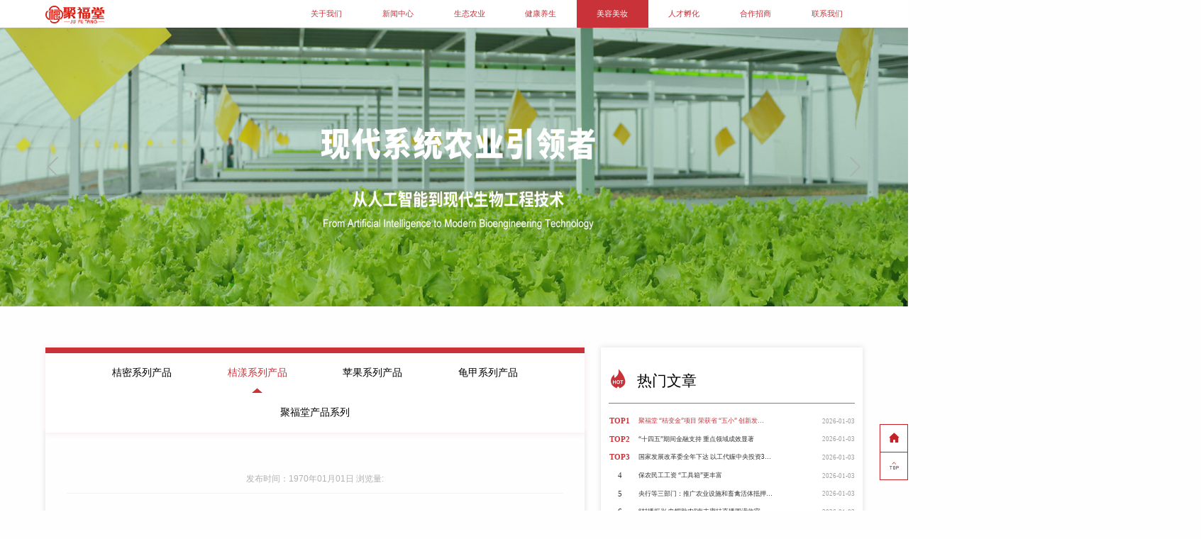

--- FILE ---
content_type: text/html; charset=utf-8
request_url: http://www.jft99.com/mrinfo/cate_id/42/pid/458.html
body_size: 8011
content:
<!DOCTYPE html>
<html lang="en">
<head>
	

<meta http-equiv="Content-Type" content="text/html; charset=UTF-8" />
<meta name="format-detection" content="telephone=no" />
<meta name="apple-mobile-web-app-capable" content="yes" />
<meta http-equiv="X-UA-Compatible" content="IE=edge" />
<meta name="viewport" content="width=device-width,initial-scale=1" />
  <meta name="referrer" content="same-origin">
<title>-桔漾系列产品-江西聚福堂-聚福堂农业发展有限公司</title>
<meta name="keywords" content="江西聚福堂, 聚福堂农业, 聚福堂农业发展有限公司,江西聚福堂农业发展有限公司,生态果蔬的研发种植,生产加工,物流销售,生态农业观光旅游,养生养老,亚健康调理" />
<meta name="description" content="江西聚福堂农业发展有限公司是一家集生态果蔬的研发种植、生产加工、物流销售以及生态农业观光旅游、养生养老、亚健康调理为一体的综合性省级龙头企业。公司以打造大健康产业为宗旨，以生态农业为依托，建设精品蜜桔示范园、稀有植物樱桃李万亩产业园，打造以绿色有机水果蔬菜为产出的核心农业产业链" />

<link rel="stylesheet" href="/public/static/index/css/ty.css">
<link rel="stylesheet" href="/public/static/index/css/index.css">
<link rel="stylesheet" href="/public/static/index/css/swiper-bundle.min.css">
<link rel="stylesheet" href="/public/static/index/alifont/font_3577675_8td60eixydi/iconfont.css">
<link rel="stylesheet" href="/public/static/index/wow/animate.min.css">
</head>
<body class="newsb zxl">
<div class="header_top">
  <div class="header w90">
      <div class="header_img"><a href="/"><img src="\public\uploads\admin\patch_thumb\20220929\83a7ea238fdd5f7efd67a1135abf9ce1.jpg" alt=""></a></div>
      <div class="sj header_ico"><i class="iconfont">&#xe615;</i></div>
      <ul>
        <div class="sj header_imga"><a href="/"><img src="\public\uploads\admin\patch_thumb\20220929\83a7ea238fdd5f7efd67a1135abf9ce1.jpg" alt=""></a></div>
        <div class="sj header_icoa"><i class="iconfont">&#xe611;</i></div>
                  <li  >
              <a class="header_a" href="/about/cate_id/10">关于我们</a>
                            <div class="nav-down on">
                                      <div class="div-01">
                      <span class="span-a2 db"><a href="/about/cate_id/10.html">公司简介</a><bdo class="bdo-mc2"></bdo></span>
                    </div>
                                      <div class="div-01">
                      <span class="span-a2 db"><a href="/about/cate_id/12.html">创始人介绍</a><bdo class="bdo-mc2"></bdo></span>
                    </div>
                                      <div class="div-01">
                      <span class="span-a2 db"><a href="/about/cate_id/11.html">企业文化</a><bdo class="bdo-mc2"></bdo></span>
                    </div>
                                      <div class="div-01">
                      <span class="span-a2 db"><a href="/about/cate_id/13.html">发展历程</a><bdo class="bdo-mc2"></bdo></span>
                    </div>
                                      <div class="div-01">
                      <span class="span-a2 db"><a href="/about/cate_id/14.html">发展战略</a><bdo class="bdo-mc2"></bdo></span>
                    </div>
                                      <div class="div-01">
                      <span class="span-a2 db"><a href="/about/cate_id/15.html">科研实力</a><bdo class="bdo-mc2"></bdo></span>
                    </div>
                                      <div class="div-01">
                      <span class="span-a2 db"><a href="/about/cate_id/16.html">资质荣誉</a><bdo class="bdo-mc2"></bdo></span>
                    </div>
                                      <div class="div-01">
                      <span class="span-a2 db"><a href="/about/cate_id/17.html">团队风采</a><bdo class="bdo-mc2"></bdo></span>
                    </div>
                                      <div class="div-01">
                      <span class="span-a2 db"><a href="/about/cate_id/18.html">用人理念</a><bdo class="bdo-mc2"></bdo></span>
                    </div>
                                      <div class="div-01">
                      <span class="span-a2 db"><a href="/about/cate_id/19.html">人才招聘</a><bdo class="bdo-mc2"></bdo></span>
                    </div>
                                </div>
                        </li>
                    <li  >
              <a class="header_a" href="/news">新闻中心</a>
                            <div class="nav-down on">
                                      <div class="div-01">
                      <span class="span-a2 db"><a href="/news/cate_id/20.html">政府政策</a><bdo class="bdo-mc2"></bdo></span>
                    </div>
                                      <div class="div-01">
                      <span class="span-a2 db"><a href="/news/cate_id/21.html">行业新闻</a><bdo class="bdo-mc2"></bdo></span>
                    </div>
                                      <div class="div-01">
                      <span class="span-a2 db"><a href="/news/cate_id/22.html">公司动态</a><bdo class="bdo-mc2"></bdo></span>
                    </div>
                                      <div class="div-01">
                      <span class="span-a2 db"><a href="/news/cate_id/23.html">爱心公益</a><bdo class="bdo-mc2"></bdo></span>
                    </div>
                                </div>
                        </li>
                    <li  >
              <a class="header_a" href="/stny">生态农业</a>
                            <div class="nav-down on">
                                      <div class="div-01">
                      <span class="span-a2 db"><a href="/stny/cate_id/25.html">种苗繁育</a><bdo class="bdo-mc2"></bdo></span>
                    </div>
                                      <div class="div-01">
                      <span class="span-a2 db"><a href="/stny/cate_id/26.html">生产加工</a><bdo class="bdo-mc2"></bdo></span>
                    </div>
                                      <div class="div-01">
                      <span class="span-a2 db"><a href="/stny/cate_id/27.html">基地孵化</a><bdo class="bdo-mc2"></bdo></span>
                    </div>
                                      <div class="div-01">
                      <span class="span-a2 db"><a href="/stny/cate_id/28.html">技术输出</a><bdo class="bdo-mc2"></bdo></span>
                    </div>
                                      <div class="div-01">
                      <span class="span-a2 db"><a href="/stny/cate_id/29.html">农资供销</a><bdo class="bdo-mc2"></bdo></span>
                    </div>
                                      <div class="div-01">
                      <span class="span-a2 db"><a href="/stny/cate_id/30.html">园区基地</a><bdo class="bdo-mc2"></bdo></span>
                    </div>
                                      <div class="div-01">
                      <span class="span-a2 db"><a href="/stny/cate_id/31.html">研学考察</a><bdo class="bdo-mc2"></bdo></span>
                    </div>
                                      <div class="div-01">
                      <span class="span-a2 db"><a href="/stny/cate_id/32.html">工业旅游</a><bdo class="bdo-mc2"></bdo></span>
                    </div>
                                      <div class="div-01">
                      <span class="span-a2 db"><a href="/stny/cate_id/33.html">休闲观光</a><bdo class="bdo-mc2"></bdo></span>
                    </div>
                                      <div class="div-01">
                      <span class="span-a2 db"><a href="/stny/cate_id/34.html">新农人培训</a><bdo class="bdo-mc2"></bdo></span>
                    </div>
                                </div>
                        </li>
                    <li  >
              <a class="header_a" href="/jkys">健康养生</a>
                            <div class="nav-down on">
                                      <div class="div-01">
                      <span class="span-a2 db"><a href="/jkys/cate_id/35.html">藏宝系列</a><bdo class="bdo-mc2"></bdo></span>
                    </div>
                                      <div class="div-01">
                      <span class="span-a2 db"><a href="/jkys/cate_id/36.html">凝胶系列</a><bdo class="bdo-mc2"></bdo></span>
                    </div>
                                      <div class="div-01">
                      <span class="span-a2 db"><a href="/jkys/cate_id/38.html">樱桃李产品</a><bdo class="bdo-mc2"></bdo></span>
                    </div>
                                </div>
                        </li>
                    <li class="action" >
              <a class="header_a" href="/mrmz">美容美妆</a>
                            <div class="nav-down on">
                                      <div class="div-01">
                      <span class="span-a2 db"><a href="/mrmz/cate_id/60.html">聚福堂产品系列</a><bdo class="bdo-mc2"></bdo></span>
                    </div>
                                      <div class="div-01">
                      <span class="span-a2 db"><a href="/mrmz/cate_id/59.html">龟甲系列产品</a><bdo class="bdo-mc2"></bdo></span>
                    </div>
                                      <div class="div-01">
                      <span class="span-a2 db"><a href="/mrmz/cate_id/41.html">桔密系列产品</a><bdo class="bdo-mc2"></bdo></span>
                    </div>
                                      <div class="div-01">
                      <span class="span-a2 db"><a href="/mrmz/cate_id/42.html">桔漾系列产品</a><bdo class="bdo-mc2"></bdo></span>
                    </div>
                                      <div class="div-01">
                      <span class="span-a2 db"><a href="/mrmz/cate_id/58.html">苹果系列产品</a><bdo class="bdo-mc2"></bdo></span>
                    </div>
                                </div>
                        </li>
                    <li  >
              <a class="header_a" href="/rcfh">人才孵化</a>
                            <div class="nav-down on">
                                      <div class="div-01">
                      <span class="span-a2 db"><a href="/rcfh/cate_id/43.html">皮肤调理</a><bdo class="bdo-mc2"></bdo></span>
                    </div>
                                      <div class="div-01">
                      <span class="span-a2 db"><a href="/rcfh/cate_id/44.html">健康管理</a><bdo class="bdo-mc2"></bdo></span>
                    </div>
                                      <div class="div-01">
                      <span class="span-a2 db"><a href="/rcfh/cate_id/45.html">产后修复</a><bdo class="bdo-mc2"></bdo></span>
                    </div>
                                      <div class="div-01">
                      <span class="span-a2 db"><a href="/rcfh/cate_id/46.html">女性魅力</a><bdo class="bdo-mc2"></bdo></span>
                    </div>
                                      <div class="div-01">
                      <span class="span-a2 db"><a href="/rcfh/cate_id/47.html">营销管理</a><bdo class="bdo-mc2"></bdo></span>
                    </div>
                                      <div class="div-01">
                      <span class="span-a2 db"><a href="/rcfh/cate_id/48.html">师资力量</a><bdo class="bdo-mc2"></bdo></span>
                    </div>
                                </div>
                        </li>
                    <li  >
              <a class="header_a" href="/hzzs/cate_id/49.html">合作招商</a>
                            <div class="nav-down on">
                                      <div class="div-01">
                      <span class="span-a2 db"><a href="/hzzs/cate_id/49.html">招商加盟</a><bdo class="bdo-mc2"></bdo></span>
                    </div>
                                      <div class="div-01">
                      <span class="span-a2 db"><a href="/hzzs/cate_id/50.html">客户案例</a><bdo class="bdo-mc2"></bdo></span>
                    </div>
                                      <div class="div-01">
                      <span class="span-a2 db"><a href="/hzzs/cate_id/51.html">加盟网点</a><bdo class="bdo-mc2"></bdo></span>
                    </div>
                                      <div class="div-01">
                      <span class="span-a2 db"><a href="/hzzs/cate_id/52.html">常见问题</a><bdo class="bdo-mc2"></bdo></span>
                    </div>
                                      <div class="div-01">
                      <span class="span-a2 db"><a href="/hzzs/cate_id/53.html">招商资料</a><bdo class="bdo-mc2"></bdo></span>
                    </div>
                                      <div class="div-01">
                      <span class="span-a2 db"><a href="/hzzs/cate_id/54.html">市场推广</a><bdo class="bdo-mc2"></bdo></span>
                    </div>
                                      <div class="div-01">
                      <span class="span-a2 db"><a href="/hzzs/cate_id/55.html">售后服务</a><bdo class="bdo-mc2"></bdo></span>
                    </div>
                                      <div class="div-01">
                      <span class="span-a2 db"><a href="/hzzs/cate_id/56.html">投诉建议</a><bdo class="bdo-mc2"></bdo></span>
                    </div>
                                      <div class="div-01">
                      <span class="span-a2 db"><a href="/hzzs/cate_id/57.html">工程招标</a><bdo class="bdo-mc2"></bdo></span>
                    </div>
                                </div>
                        </li>
                    <li  >
              <a class="header_a" href="/lxwm">联系我们</a>
                        </li>
                </ul>
  </div>
</div>
<div class="swiper swipera">
  <div class="swiper-wrapper">
            <div class="swiper-slide"><img src="\public\uploads\admin\info_thumb\20221020\a28c20e9bbd24c71939fbed36458566a.jpg" alt=""></div>
            <div class="swiper-slide"><img src="\public\uploads\admin\info_thumb\20221020\cf86c341e260802d0a8e33e1417f5342.jpg" alt=""></div>
            <div class="swiper-slide"><img src="\public\uploads\admin\info_thumb\20221020\3689d8ea3f8c73a4610fb9b8fc2c4946.jpg" alt=""></div>
        </div>
  <!-- Add Pagination -->
  <div class="swiper-pagination"></div>
  <div class="swiper-button-next"></div>
  <div class="swiper-button-prev"></div>
</div>
<div class="news">
  <div class="w90">
    <div class="ny_left">
    <div class="news_nav ny_nav">
      <ul>
                <li ><a href="/mrmz/cate_id/41">桔密系列产品</a></li>
                <li class="action"><a href="/mrmz/cate_id/42">桔漾系列产品</a></li>
                <li ><a href="/mrmz/cate_id/58">苹果系列产品</a></li>
                <li ><a href="/mrmz/cate_id/59">龟甲系列产品</a></li>
                <li ><a href="/mrmz/cate_id/60">聚福堂产品系列</a></li>
              </ul>
    </div>
  
      <div class="ny_content">
          <div class="ty_dtitle">
          <h1 class="content_left_title"></h1>
          <div class="content_left_time">
            发布时间：1970年01月01日 浏览量:          </div>
          </div>
        <div class="left_zw">
                    <div class="clear"></div>
        </div>
          
        <div class="fenye">
          <p>上一篇：<a href="javascript:;" title="没有了">没有了</a>          </p>
          <p>下一篇：<a href="/mrinfo/cate_id/42/pid/2283.html" title="桔漾云净柔和洁面乳">桔漾云净柔和洁面乳</a>
                                </p>
          <div class="clear"></div>
        </div>
      </div>
    </div>
    <div class="tjrm">
    <div class="tjrm_l">
      <div class="aar1">
        <i class="iconfont">&#xe61c;</i>热门文章
      </div>
      <div class="aar2">
        <ul>
                    <li>
            <a href="/ninfo/cate_id/22/pid/2415.html">
                            <span>TOP1</span>
                            <div class="wb">聚福堂 “桔变金”项目 荣获省 “五小” 创新发…</div>
              <div class="stime">2026-01-03</div>
            </a>
          </li>
                    <li>
            <a href="/ninfo/cate_id/20/pid/2411.html">
                            <span>TOP2</span>
                            <div class="wb">“十四五”期间金融支持 重点领域成效显著</div>
              <div class="stime">2026-01-03</div>
            </a>
          </li>
                    <li>
            <a href="/ninfo/cate_id/20/pid/2412.html">
                            <span>TOP3</span>
                            <div class="wb">国家发展改革委全年下达 以工代赈中央投资355亿…</div>
              <div class="stime">2026-01-03</div>
            </a>
          </li>
                    <li>
            <a href="/ninfo/cate_id/20/pid/2413.html">
                            <span>4</span>
                            <div class="wb">保农民工工资 “工具箱”更丰富</div>
              <div class="stime">2026-01-03</div>
            </a>
          </li>
                    <li>
            <a href="/ninfo/cate_id/20/pid/2414.html">
                            <span>5</span>
                            <div class="wb">央行等三部门：推广农业设施和畜禽活体抵押融资</div>
              <div class="stime">2026-01-03</div>
            </a>
          </li>
                    <li>
            <a href="/ninfo/cate_id/22/pid/2416.html">
                            <span>6</span>
                            <div class="wb">“村播振兴 巾帼助农”南丰蜜桔直播圆满收官！巾帼…</div>
              <div class="stime">2026-01-03</div>
            </a>
          </li>
                    <li>
            <a href="/ninfo/cate_id/22/pid/2417.html">
                            <span>7</span>
                            <div class="wb">桔香加冕！聚福堂获江西最美民宿亚军，南丰蜜桔之乡…</div>
              <div class="stime">2026-01-03</div>
            </a>
          </li>
                    
        </ul>
      </div>
    </div>

    <div class="tjrm_r">
      <div class="aar1">
        <i class="iconfont"></i>最新产品
      </div>
      <div class="aar4">
        <ul>
                  </ul>
        <div class="clear"></div>
      </div>
    </div>
    <div class="clear"></div>

  </div>
  <div class="clear"></div>
  <div class="jmwl"><a href="/hzzs/cate_id/49"><img src="/public/static/index/images/jmwl.jpg" alt=""></a></div>
    
</div>
</div>

﻿<div class="w90">
    <div class="title">
        <i class="iconfont">&#xebc8;</i><span>合作推荐</span>
    </div>
    <div class="iy">
        <div class="iy1">
            <ul>
                                <li><a target="_blank"  rel="nofollow" href="https://www.kepuchina.cn/"><img src="\public\uploads\admin\link_thumb\20230403\b7586a898ec619dc61e6ce7dee11094d.png" alt=""></a></li>
                                <li><a target="_blank"  rel="nofollow" href="https://www.cpma.org.cn/"><img src="\public\uploads\admin\link_thumb\20230403\4074765c421eafce491b6a2ef1188925.png" alt=""></a></li>
                                <li><a target="_blank"  rel="nofollow" href="https://www.mvyxws.com/"><img src="\public\uploads\admin\link_thumb\20230403\9a14a6581ad9a42795df052849cd0a69.png" alt=""></a></li>
                                <li><a target="_blank"  rel="nofollow" href="https://baike.qq.com/"><img src="\public\uploads\admin\link_thumb\20230403\b5cf363f964ea8f56ce1daf9934d0d08.png" alt=""></a></li>
                                <li><a target="_blank"  rel="nofollow" href="https://www.farmer.com.cn/"><img src="\public\uploads\admin\link_thumb\20230403\aef2376d87285e81c673c979f0e51db5.png" alt=""></a></li>
                                <li><a target="_blank"  rel="nofollow" href="http://nyxwl.org.cn/"><img src="\public\uploads\admin\link_thumb\20230403\d189948e7a3b68a96dad59825bae5784.png" alt=""></a></li>
                                <li><a target="_blank"  rel="nofollow" href="http://www.nkb.com.cn/"><img src="\public\uploads\admin\link_thumb\20230403\41af83c18f13efffa31236c95ead6603.png" alt=""></a></li>
                                <li><a target="_blank"  rel="nofollow" href="http://www.agri.cn/"><img src="\public\uploads\admin\link_thumb\20230403\97f729ab2233dd9158f8280a8d57cb29.png" alt=""></a></li>
                            </ul>
            <div class="clear"></div>
        </div>
        <div class="iy2">
            <ul>
                <li>友情链接：</li>
                                <li><a target="_blank"  rel="nofollow" href="https://www.kepuchina.cn/">科普中国</a></li>
                                <li><a target="_blank"  rel="nofollow" href="https://www.cpma.org.cn/">中华预防医学会</a></li>
                                <li><a target="_blank"  rel="nofollow" href="https://www.mvyxws.com/">医学微视</a></li>
                                <li><a target="_blank"  rel="nofollow" href="https://baike.qq.com/">腾讯医典</a></li>
                                <li><a target="_blank"  rel="nofollow" href="https://www.farmer.com.cn/">中国农业新闻网</a></li>
                                <li><a target="_blank"  rel="nofollow" href="http://nyxwl.org.cn/">农业新闻网</a></li>
                                <li><a target="_blank"  rel="nofollow" href="http://www.nkb.com.cn/">中国农科新闻网</a></li>
                                <li><a target="_blank"  rel="nofollow" href="http://www.agri.cn/">中国农业信息网</a></li>
                            </ul>
        </div>
    </div>
</div>
<div class="footer">
    <div class="w90">
        <div class="footera">
            <ul>
                                <li>
                    <a class="footer1" href="about/cate_id/10">关于我们</a>
                                        <div class="footer1a">
                                                <div class="footer1b"><a href="/about/cate_id/10.html">公司简介</a></div>
                                                <div class="footer1b"><a href="/about/cate_id/12.html">创始人介绍</a></div>
                                                <div class="footer1b"><a href="/about/cate_id/11.html">企业文化</a></div>
                                                <div class="footer1b"><a href="/about/cate_id/13.html">发展历程</a></div>
                                                <div class="footer1b"><a href="/about/cate_id/14.html">发展战略</a></div>
                                                <div class="footer1b"><a href="/about/cate_id/15.html">科研实力</a></div>
                                                <div class="footer1b"><a href="/about/cate_id/16.html">资质荣誉</a></div>
                                                <div class="footer1b"><a href="/about/cate_id/17.html">团队风采</a></div>
                                                <div class="footer1b"><a href="/about/cate_id/18.html">用人理念</a></div>
                                                <div class="footer1b"><a href="/about/cate_id/19.html">人才招聘</a></div>
                                            </div>
                                    </li>
                                <li>
                    <a class="footer1" href="news">新闻中心</a>
                                        <div class="footer1a">
                                                <div class="footer1b"><a href="/news/cate_id/20.html">政府政策</a></div>
                                                <div class="footer1b"><a href="/news/cate_id/21.html">行业新闻</a></div>
                                                <div class="footer1b"><a href="/news/cate_id/22.html">公司动态</a></div>
                                                <div class="footer1b"><a href="/news/cate_id/23.html">爱心公益</a></div>
                                            </div>
                                    </li>
                                <li>
                    <a class="footer1" href="stny">生态农业</a>
                                        <div class="footer1a">
                                                <div class="footer1b"><a href="/stny/cate_id/25.html">种苗繁育</a></div>
                                                <div class="footer1b"><a href="/stny/cate_id/26.html">生产加工</a></div>
                                                <div class="footer1b"><a href="/stny/cate_id/27.html">基地孵化</a></div>
                                                <div class="footer1b"><a href="/stny/cate_id/28.html">技术输出</a></div>
                                                <div class="footer1b"><a href="/stny/cate_id/29.html">农资供销</a></div>
                                                <div class="footer1b"><a href="/stny/cate_id/30.html">园区基地</a></div>
                                                <div class="footer1b"><a href="/stny/cate_id/31.html">研学考察</a></div>
                                                <div class="footer1b"><a href="/stny/cate_id/32.html">工业旅游</a></div>
                                                <div class="footer1b"><a href="/stny/cate_id/33.html">休闲观光</a></div>
                                                <div class="footer1b"><a href="/stny/cate_id/34.html">新农人培训</a></div>
                                            </div>
                                    </li>
                                <li>
                    <a class="footer1" href="jkys">健康养生</a>
                                        <div class="footer1a">
                                                <div class="footer1b"><a href="/jkys/cate_id/35.html">藏宝系列</a></div>
                                                <div class="footer1b"><a href="/jkys/cate_id/36.html">凝胶系列</a></div>
                                                <div class="footer1b"><a href="/jkys/cate_id/38.html">樱桃李产品</a></div>
                                            </div>
                                    </li>
                                <li>
                    <a class="footer1" href="mrmz">美容美妆</a>
                                        <div class="footer1a">
                                                <div class="footer1b"><a href="/mrmz/cate_id/60.html">聚福堂产品系列</a></div>
                                                <div class="footer1b"><a href="/mrmz/cate_id/59.html">龟甲系列产品</a></div>
                                                <div class="footer1b"><a href="/mrmz/cate_id/41.html">桔密系列产品</a></div>
                                                <div class="footer1b"><a href="/mrmz/cate_id/42.html">桔漾系列产品</a></div>
                                                <div class="footer1b"><a href="/mrmz/cate_id/58.html">苹果系列产品</a></div>
                                            </div>
                                    </li>
                                <li>
                    <a class="footer1" href="rcfh">人才孵化</a>
                                        <div class="footer1a">
                                                <div class="footer1b"><a href="/rcfh/cate_id/43.html">皮肤调理</a></div>
                                                <div class="footer1b"><a href="/rcfh/cate_id/44.html">健康管理</a></div>
                                                <div class="footer1b"><a href="/rcfh/cate_id/45.html">产后修复</a></div>
                                                <div class="footer1b"><a href="/rcfh/cate_id/46.html">女性魅力</a></div>
                                                <div class="footer1b"><a href="/rcfh/cate_id/47.html">营销管理</a></div>
                                                <div class="footer1b"><a href="/rcfh/cate_id/48.html">师资力量</a></div>
                                            </div>
                                    </li>
                                <li>
                    <a class="footer1" href="hzzs/cate_id/49.html">合作招商</a>
                                        <div class="footer1a">
                                                <div class="footer1b"><a href="/hzzs/cate_id/49.html">招商加盟</a></div>
                                                <div class="footer1b"><a href="/hzzs/cate_id/50.html">客户案例</a></div>
                                                <div class="footer1b"><a href="/hzzs/cate_id/51.html">加盟网点</a></div>
                                                <div class="footer1b"><a href="/hzzs/cate_id/52.html">常见问题</a></div>
                                                <div class="footer1b"><a href="/hzzs/cate_id/53.html">招商资料</a></div>
                                                <div class="footer1b"><a href="/hzzs/cate_id/54.html">市场推广</a></div>
                                                <div class="footer1b"><a href="/hzzs/cate_id/55.html">售后服务</a></div>
                                                <div class="footer1b"><a href="/hzzs/cate_id/56.html">投诉建议</a></div>
                                                <div class="footer1b"><a href="/hzzs/cate_id/57.html">工程招标</a></div>
                                            </div>
                                    </li>
                            </ul>
            <div class="footera1">
                <div class="footera1a">江西聚福堂农业发展有限公司</div>
                <div class="footera1b">
                    <ul>
                        <li>地址：江西省抚州市南丰县富溪工业园区</li>
                        <li>全国免费电话：4000794199</li>
                        <li>农业版块：刘艳君 17379474566 </li>
                        <li>华南市场：马美芹 17379448899</li>
                        <li>华北市场：居亭亭 13320044588</li>
                        <li>抖音&新零售：邹志敏 19179417266</li>
                    </ul>
                    <div class="clear"></div>
                </div>
                <div class="footera1c">
                    <ul>
                        <li>
                            <div class="footera1ca"><img src="/public/static/index/images/er1.jpg" alt=""></div>
                            <div class="footera1cb">公众号二维码</div>
                        </li>
                        <li>
                            <div class="footera1ca"><img src="/public/static/index/images/er2.jpg" alt=""></div>
                            <div class="footera1cb">小程序二维码</div>
                        </li>
                        <li>
                            <div class="footera1ca"><img src="/public/static/index/images/er3.jpg" alt=""></div>
                            <div class="footera1cb">抖音二维码</div>
                        </li>
                    </ul>
                    <div class="clear"></div>
                </div>
            </div>
            <div class="clear"></div>
        </div>
        <div class="footerb">
            <p>版权所有：Copyright 2022 江西聚福堂农业发展有限公司</p>
            <p><a href="https://beian.miit.gov.cn/#/Integrated/index">备案号：赣ICP备18005924号</a></p>
            <p>技术支持：<a href=""><img src="/public/static/index/images/huaqib.png" alt="" srcset=""></a></p></div>
    </div>
</div>

<div class="fdzd">
    <div class="fhsy"><a href="/"><i class="iconfont">&#xe677;</i></a></div>
    <div class="fhdb" id="fhdb"><i class="iconfont">&#xe61f;</i></div>
</div>

<script src="https://s3.pstatp.com/cdn/expire-1-M/jquery/3.2.1/jquery.min.js"></script>
<script src="/public/static/index/alifont/font_3577675_8td60eixydi/iconfont.js"></script>
<script src="/public/static/index/js/swiper-bundle.min.js"></script>

<script>
var win = $(this).width();
          if(win>1200){
          if (win < 1693) { //宽度小于1493时，按1493和窗口实际宽度计算等比

          $("body").css("zoom", win / 1693);


          }else{

          $("body").css("zoom", "normal");
          $

          }
        }
    $('.header_icoa').click(function(){
        $('#menu ul').slideUp(1000);
    });
    $('.header_ico').click(function(){
        $('#menu ul').slideDown(1000);
    });
    var swiper = new Swiper(".swipera", {
      slidesPerView: 1,
        paginationClickable: true,
        loop: true,
        autoplay: {
          delay: 5000,
          disableOnInteraction: false,
        },
        navigation: {
          nextEl: ".swiper-button-next",
          prevEl: ".swiper-button-prev",
        },
    });
    $('.header_icoa').click(function(){
        $('.header ul').removeClass('action');
    });
    $('.header_ico').click(function(){
        $('.header ul').addClass('action');
    });
    window.addEventListener('mousewheel', function(event){
if (event.ctrlKey === true || event.metaKey) {
event.preventDefault();
}
},{ passive: false});
//firefox
window.addEventListener('DOMMouseScroll', function(event){
if (event.ctrlKey === true || event.metaKey) {
event.preventDefault();
}
},{ passive: false});
$('#fhdb').click(function(){
        $('html,body').animate({scrollTop: 0}, 300);
})
</script>
</body>
</html>

--- FILE ---
content_type: text/css
request_url: http://www.jft99.com/public/static/index/css/ty.css
body_size: 370
content:

*{
	margin:0;
	padding:0;
	list-style-type:none;
	text-decoration:none;
}
html{
	font-size:16px;
}
a{
	display:block;
}



/*字体大小*/
.fs-12{
	font-size:0.75rem;
}
.fs-14{
	font-size:0.875rem;
}
.fs-16{
	font-size:1rem;
}
.fs-18{
	font-size:1.125rem;
}
.fs-20{
	font-size:1.25rem;
}
.fs-22{
	font-size:1.375rem;
}
.fs-24{
	font-size:1.5rem;
}
.fs-32{
	font-size:2rem;
}

/*浮动清除*/
.clear{
	clear:both;
}

/*选择器*/




--- FILE ---
content_type: text/css
request_url: http://www.jft99.com/public/static/index/css/index.css
body_size: 15802
content:
*{
    margin:0px;
    padding:0px;
	outline:none;
    }
 html, body {
     position: relative;
     height: 100%;
 }
 body {
     background: #fefefe;
     font-family: "PingFang HK", "Microsoft YaHei", "Arial";
     font-size: 14px;
     color:#000;
     margin: 0;
     padding: 0;
 }
 li{
    list-style: none;
 }
 a{
    color:#333;
 }
 .sj{
  display:None;
 }
.w90{
  width:90%;
  margin:0 auto;
}
img{
  display:block;
}
.kysl img{
  display:inline-block;
  width:100% !important;
  height:auto;
}

/*header*/
.header_top{
  height:52px;
  line-height:52px;
  background:#fff;
  width:100%;
}
.header_img{
  width:110px;
  position:relative;
  top:10px;
  float:left;
}
.header_img img{
  width:100%;
}
.header_top>.header>ul{
  width:70%;
  float:right;
  display: flex;
  justify-content: space-around;
  align-items: center;
}
.header_top>.header>ul>li{
  flex: 1;
  text-align:center;
  transition: .5s;
}
.header_top>.header>ul>.action{
  background:#c93239;
}
.header_top>.header>ul>.action a{
  color:#fff;
}
.header_top>.header>ul>li:hover{
  background:#c93239;
  box-shadow: 0px 0px 10px 1px rgba(255,255,255,0.4);
}
.header_top>.header>ul>li:hover a{
  color:#fff;
}
.header_top>.header>ul>li>a{
  font-size:14px;
  color:#c93239;
}
.header_top>.header>ul>li:hover .nav-down{
  display:block;
}
.nav-down{
  display:None;
  width:70%;
  left:30%;
  transition: .5s;
  position:absolute;
  z-index:999;
  background:#c93239;
  height:60px;
  line-height:60px;
}
.div-01{
  display:inline-block;
  padding:0 30px;
}
.div-01:hover{
  background:#fff;
}
.div-01:hover .span-a2 a{
  color:#c93239 !important;
}
/*header end*/


/*banner*/
.swipera {
   width: 100%;
   height: 520px;
 }
.swipera .swiper-slide {
    text-align: left;
    font-size: 18px;
    background: #fff;
    
    /* Center slide text vertically */
    display: -webkit-box;
    display: -ms-flexbox;
    display: -webkit-flex;
    display: flex;
    -webkit-box-pack: center;
    -ms-flex-pack: center;
    -webkit-justify-content: center;
    justify-content: center;
    -webkit-box-align: center;
    -ms-flex-align: center;
    -webkit-align-items: center;
    align-items: center;
}
.swipera img{
  width:100%;
  height:520px;
}
.swiper-button-next, .swiper-rtl .swiper-button-prev {
  right: 5% !important;
  left: auto;
}
.swiper-button-prev, .swiper-rtl .swiper-button-next {
  left: 5% !important;
  right: auto;
}
.swiper-button-next:after, .swiper-button-prev:after{
  font-size:38px !important;
  color:#aab3b2 !important;
}
/*banner end*/

/*title*/
.title{
  margin:40px 0px;
  font-size:28px;
  color:#000;
}
.title i{
  color:#c93239;
  font-size:40px;
  margin-right:16px;
  width:40px;
  height:40px;
  
}

.w90 .title:nth-child(1) i{
  position:relative;
  top:1.5px;
}
.w90 .title:nth-child(3) i{
  position:relative;
  top:-1px;
  font-size:33.32px;
}
.w90 .title:nth-child(5) i{
  position:relative;
  top:3px;
}
.w90 .title:nth-child(7) i{
  position:relative;
  top:3px;
}
.w90 .title:nth-child(13) i{
  position:relative;
  top:5px;
}
/*title end*/

/*ia*/
.ial{
  float:left;
}
.ial_banner{
  width:780px;
  height:370px;
}
.ial_banner .swiper-pagination-bullet {
  width: var(--swiper-pagination-bullet-width,var(--swiper-pagination-bullet-size,8px));
  height: var(--swiper-pagination-bullet-height,var(--swiper-pagination-bullet-size,8px));
  display: inline-block;
  border-radius: 50%;
  background: var(--swiper-pagination-bullet-inactive-color,#000);
  opacity: var(--swiper-pagination-bullet-inactive-opacity, .2);
}
.ial_banner .swiper-pagination-bullet {
  width: 7px !important;
  height:7px !important;
  display: inline-block;
  border-radius: 50%;
  background: none !important;
  border:2px solid #fff;
  opacity: 1 !important;
}
.ial_banner .swiper-pagination-bullet-active{
  width:25px !important;
  height:7px !important;
  border-radius: 4.5px !important;
  background:#fff !important;
}
.iar{
  width:830px;
  float:right;
}
.iar1l{
  width:280px;
  height:180px;
  float:left;
  position: relative;
  overflow: hidden;
}
.iar1l img{
  width:100%;
  height:180px;
  transition: .5s;
}
.iar1:hover img{
  transform: scale(1.05);
}
.iar1:hover .iar1r1{
  color: #c93239;
}
.iar1r{
  width:515px;
  float:right;
  height:180px;
}
.iar1r1{
  font-size:16px;
  font-weight:500;
  color:#000;
  line-height:50px;
  font-family: "PingFang SC Bold", "Microsoft YaHei", "Arial";
}
.iar1r2{
  margin-top:4px;
  font-size:14px;
  color:#595959;
  line-height:26px;
  text-align:justify;
}
.iar1{
  height:180px;
  padding-bottom:35px;
  margin-bottom:35px;
  border-bottom:1px solid #b2b2b2;
}
.iar2 ul li:hover a{
  font-size:14px;
  color:#c52227;
}
.iar2 ul li a{
  color:#575757;
  font-size:14px;
  display:block;
  height:30px;
  line-height:30px;
  position:relative;
  overflow: hidden;
}
.iar2 ul li span{
  float:right;
}
.iar2 ul li div{
  display:inline-block;
}
/*ia end*/

/*ib*/
.ib>ul>li{
  float:left;
  width:29%;
}
.ib>ul>li:nth-child(2){
  margin:0 6.5%;
}
.ib .ib1{
  font-size:26px;
  font-family: "PingFang SC Bold", "Microsoft YaHei", "Arial";
  text-align:center;
  margin-bottom:25px;
  color:#c93239;
  position:relative;
}
.ib .ib1::before{
  content:'';
  position:absolute;
  right:27%;
  top:20px;
  width:32px;
  height:3px;
  background:#c93239;
}
.ib .ib1::after{
  content:'';
  position:absolute;
  left:27%;
  top:20px;
  width:32px;
  height:3px;
  background:#c93239;
}
.ib .ib2{
  position:relative;
  overflow: hidden;
}
.ib .ib2:hover img{
  transform: scale(1.05);
}
.ib .ib2 img{
  width:100%;
  transition: .5s;
}
.ib3 ul li{
  height:38px;
  line-height:38px;
  overflow: hidden;
}
.ib3 ul li a{
  transition: .5s;
  font-size:14px;
}
.ib3 ul li:hover a{
  color:#c52227;
}
.ib3 ul li:hover span{
  color:#c52227;
}
.ib3 li span{
  float:right;
  margin-right:15px;
  color:#afafaf;
  font-size:12px;
}
.ggw{
  margin-top:30px;
}
.ggw .ggw1{
  width:48%;
  float:left;
}
.ggw .ggw2:nth-child(2){
  width:48%;
  float:right;
}
.ggw .ggw1 img{
  width:100% ;
}
/*ib end*/

/*ic*/
.ic .icl{
  width:626px;
  height:420px;
  float:left;
}
.ic .icl img{
  width:100%;
}
.ic .icr{
  width:1000px;
  float:right;
}
.icr1{
  font-size:16px;
  color:#595959;
  line-height:30px;
  text-indent:2em;
}
.icr1 p{
  margin-bottom:20px;
}
.icr2{
  margin-top:75px;
}
.icr2 ul{
  display: flex;
  justify-content: space-around;
  align-items: center;
  height:135px;
}
.icr2 ul li{
  width:135px;
  height:135px;
  box-shadow: 0px 0px 10px 1px rgba(0,0,0,0.1);
  text-align:center;
  transition: .3s;
  cursor: pointer;
}
.icr2 ul li:hover .icr2a{
  transform: rotate(360deg);
}
.icr2a{
  margin-top:30px;
  color:#c93239;
  transition: .3s;
}
.icr2a i{
  font-size:43px;
  transition: .3s;
}
.icr2b{
  font-size:16px;
  color:#c93239;
  margin-top:8px;
  transition: .3s;
}
.icr2 ul li:hover{
  background:#c93239;
  box-shadow: 0px 0px 10px 1px rgba(255,255,255,0.8);
}
.icr2 ul li:hover .icr2a{
  color:#fff;
}
.icr2 ul li:hover .icr2b{
  color:#fff;
}
/*ic end*/

/*id*/
.ib>ul>li:nth-child(5){
  margin:0 6.5%;
}
.ib>ul>li:nth-child(4),.ib>ul>li:nth-child(5),.ib>ul>li:nth-child(6){
  margin-top:34px;
}
/*id end*/

/*iinav*/
.iinav{
  float:right;
}
.iinav ul li{
  float:left;
  height:40px;
  width:124px;
  text-align:center;
  line-height:40px;
  border:1px solid #818181;
  border-radius: 20px;
  margin-left:34px;
  transition: .5s;
  position:relative;
  overflow: hidden;
}
.iinav ul li::after{
  content:'';
  position:absolute;
  width:100%;
  height:40px;
  left:-100%;
  top:0px;
  background:#c93239;
  transition: .5s;
}
.iinav ul li:hover{
  border:1px solid #c93239;
}
.iinav ul li:hover::after{
  left:0px;
}
.iinav ul li:hover a{
  color:#fff;
}
.iinav ul li a{
  font-size:18px;
  color:#818181;
  display:block;
  width:124px;
  height:40px;
  position:relative;
  z-index:1;
  transition: .5s;
}
/*iinav end*/

/*ie*/
.ie1{
  padding-bottom:30px;
  height:372px;
  
}
.ie1 ul li{
  width:23%;
  float:left;
  height:372px;
  background:#f5f5f5;
  text-align:center;
  margin-right:2.66%;
  position:relative;
}
.ie1 ul li img{
  display:inline-block;
}
.ie1 ul li:nth-child(4){
  margin-right:0px;
}
.ie1b{
  font-size:18px;
  color:#4a4a4a;
  text-align:center;
}
/*ie end*/

/*if*/
.ifl{
  width:950px;
  float:left;
}
.ifla1{
  height:72px;
  line-height:72px;
  font-size:26px;
  color:#c93239;
  position:relative;
  text-indent:42px;
  border-bottom:1px #000000 solid;
  margin-top:19px;
}
.ifla1::after{
  content:'';
  position:absolute;
  left:0px;
  top:35px;
  height:3px;
  width:32px;
  background:#c93239;
}
.ifla1::before{
  content:'';
  position:absolute;
  left:158px;
  top:35px;
  height:3px;
  width:32px;
  background:#c93239;
}
.ifla1 a{
  float:right;
  position:relative;
  top:12px;
  color:#c93239;
}
.ifla1 i{
  font-size:36px;
}
.ifla2{
  margin:25px 0px;
}
.ifla2:hover .ifla2r1{
  color:#c93239;
}
.iy2 ul li:hover a{
  color:#c93239;
}
.footerb a{
  display:inline-block;
}
.ifla2l{
  float:left;
  width:386px;
  position:relative;
  overflow: hidden;
}
.ifla2l:hover img{
  transform: scale(1.05);
}
.ifla2l img{
  width:100%;
  transition: .5s;
}
.ifla2r{
  width:540px;
  float:right;
}
.ifla2r1{
  font-size:20px;
  color:#000;
  margin:16px 0px;
}
.ifla2r2{
  color:#747474;
  font-size:16px;
  line-height:26px;
}
.ifr{
  width:650px;
  float:right;
}
.ifla3{
  margin-top:16px;
}

.iflb{
  margin-top:60px;
}

/*if end*/

/*iy*/
.iy1{
  padding-bottom:30px;
}
.iy1 ul li{
  width:15%;
  margin-right:2%;
  float:left;
  box-shadow: 0px 0px 10px 1px rgba(0,0,0,0.1);
  position:relative;
  overflow: hidden;
}
.iy1 ul li:nth-child(6n){
  margin-right:0px;
}
.iy1 ul li:last-child{
  margin-right:0px;
}
.iy1 ul li img{
  width:100%;
  
  transition: .5s;
}
.iy1 ul li:hover img{
  transform: scale(1.05);
}
.iy2{
  padding-bottom:30px;
}
.iy2 ul li{
  display:inline-block;
}
.iy2 ul li:first-child{
  font-size:16px;
  color:#000;
}
.iy2 ul li a{
  color:#818181;
  display:block;
  margin:0 10px;
}
/*iy end*/

/*footer*/
.footer{
  height:362px;
  background:#c93239;
  padding-top:34px;
  position:relative;
}
.footera>ul>li{
  float:left;
  margin-left:50px;
  margin-right:50px;
}
.footera>ul>li:first-child{
  margin-left:0px;
}
.footer1{
  font-size:16px;
  color:#fff;
}
.footer1a{
  margin-top:15px;
}
.footer1a a{
  color:#fff;
  display:block;
  line-height:26px;
}
.footerb{
  position:absolute;
  width:100%;
  bottom:0px;
  left:0px;
  height:40px;
  line-height:40px;
  color:#fff;
  border-top:1px solid #fff;
  text-align:center;
}
.footerb a{
  color:#fff;
}
.footera1{
  width:490px;
  float:right;
  padding-left:50px;
  border-left:1px solid #fff;
}
.footera1a{
  font-size:16px;
  color:#fff;
}
.footera1b li{
  font-size:12px;
  color:#fff;
  width:50%;
  float:left;
  line-height:26px;
}
.footera1b li:nth-child(2n){
  width:45%;
  float:right;
}
.footera1b{
  margin-top:20px;
}
.footera1c{
  margin-top:30px;
}
.footera1c ul li{
  float:left;
}
.footera1c ul li{
  width:98px;
  margin-right:6.4%;
  text-align:center;
}
.footera1c ul li img{
  width:78px;
  height:78px;
}
.footera1ca img{
 display: inline;
}
.footera1cb{
  font-size:12px;
  color:#fff;
}
.footerb p{
  display:inline-block;
  margin:0 10px;
}
.footerb img{
  display:inline-block;
  height:12px;
}
.fdzd{
  position:fixed;
  bottom:6%;
  right:0%;
  width:50px;
  text-align:center;
  border:1px solid #c52227;
  background:#fff;
  color:#c52227;
}
.fdzd .fhsy{
  height:50px;
  line-height:50px;
  border-bottom:1px solid #c52227;
  transition: .5s;
}
.fdzd .fhsy a{
  color:#c52227;
  display:inline-block;
  height:50px;
  line-height:50px;
  transition: .5s;
}
.fdzd .fhsy:hover{
  background:#c52227;
}
.fdzd .fhsy:hover a{
  color:#fff;
}
.fdzd .fhdb{
  height:50px;
  line-height:50px;
  color:#c52227;
  transition: .5s;
  cursor: pointer;
}
.fdzd .fhdb:hover{
  background:#c52227;
  color:#fff;
}
.fdzd i{
  font-size:22px;
}
/*footer end*/

/*about*/
.aar{
  float:right;
  width:598px;
  padding:36px 50px;
  background:#fff;
  box-shadow: 0px 0px 10px 1px rgba(0,0,0,0.1);
}
.aar1{
  font-size:28px;
  color:#000;
  padding-bottom:22px;
  border-bottom:1px solid #7f7f7f;
  margin-bottom:16px;
}
.aar1 i{
  font-size:36px;
  color:#c93239;
  margin-right:16px;
}
/*zxcp*/
.zxcp_img{
  position:relative;
  overflow: hidden;
}
.aar4 li img{
  transition: .5s;
}
.aar4 li:hover img{
  transform: scale(1.05);
}
.zxcp_text{
  font-size:14px;
  line-height:40px;
}
.aar4 li:hover .zxcp_text{
  background:#f2f2f2;
}
/*aar2*/
.aar2 ul li{
  height:34px;
  line-height:34px;
}
.aar2 ul li a{
  font-size:14px;
  font-family: "PingFang Bold";
}
.aar2 ul li:nth-child(1) a{
  color:#c93239;
}
.aar2 ul li:hover a{
  color:#c93239;
}
.aar2 ul li:nth-child(1) span,.aar2 ul li:nth-child(2) span,.aar2 ul li:nth-child(3) span{
  color:#c93239;
  font-weight:600;
}
.aar2 ul li span{
  display:inline-block;
  width:40px;
  font-size:14px;
  text-align:center;
  margin-right:15px;
}
/*aar3*/
.aar3{
  margin-top:80px;
}
/*aar4*/
.aar4{
  margin-top:40px;
}
.aar4 ul li{
  width:32%;
  margin-right:2%;
  float:left;
  margin-bottom:30px;
  background:#f5f5f5;
  text-align:center;
}
.aar4 ul li img{
  width:191px;
  height:191px;
}
.aar4 ul li:nth-child(3n){
  margin-right:0px;
}
/*aar5*/
.aar5 img{
  width:100%;
}
/*aar6*/
.aar6{
  text-align:center;
  margin:60px 0px 10px;
}
.aar6 li{
  display:inline-block;
  margin:0 10px;
}
.aar6 li img{
  width:35px;
  height:35px;
  position:relative;
  top:10px;
}
.aar6 li:nth-child(1){
  font-size:18px;
  color:#000;
  line-height:35px;
}

/*aal*/
.aal{
  width:940px;
  float:left;
  background:#fff;
 position:relative;
}

.aal .navlist{
  padding-bottom:30px;
  transition: .5s;
}
.navlist{
  border-top:11px solid #c93239;
  box-shadow: 0px 0px 10px 1px rgba(201,50,57,0.1);
  position:relative;
  z-index:3;
  background:#fff;
  overflow: hidden;
}

.abk{
  box-shadow:0px 0px 10px 1px rgba(0,0,0,0.1);
  position:relative;
  margin-top:-10px;
  z-index:1;
  background:#fff;
}
.navlist ul li{
  width:20%;
  text-align:center;
  height:80px;
  line-height:80px;
  position:relative;
  float:left;
}
.navlist ul li a{
  font-size:16px;
  color:#000;
  letter-spacing: 1px;
}
.navlist ul .action a{
  color:#c93239;
}
.navlist ul li:hover a{
  color:#c93239;
}
.navlist ul li:hover::after{
  content:'';
  position:absolute;
  bottom:10px;
  left:50%;
  margin-left:-10px;
    border-left:10px solid transparent;
    border-right:10px solid transparent;
    border-bottom:10px solid #c93239;
}
.navlist ul .action::after{
  content:'';
  position:absolute;
  bottom:10px;
  left:50%;
  margin-left:-10px;
    border-left:10px solid transparent;
    border-right:10px solid transparent;
    border-bottom:10px solid #c93239;
}
.aal1{
  width:35px;
  height:35px;
  background:#c93239;
  border-radius: 50%;
  color:#fff;
  text-align:center;
  line-height:35px;
  position:absolute;
  left:50%;
  margin-top: -17.5px;
  margin-left:-17.5px;
  box-shadow: 0px 0px 5px 1px rgba(201,50,57,0.4);
  z-index:4;
  cursor: pointer;
}
.aal1 i{
  position:relative;
  top:-2px;
  font-size:20px;
  z-index:2;
}

/*gsjj*/
.gsjj_img{
  text-align:center;
  padding-top:68px;
  padding-bottom:16px;
  position:relative;
}
.gsjj_img::after{
  content:'';
  position:absolute;
  width:40%;
  height:3px;
  background:#000;
  left:30%;
  bottom:0px;
  border-radius: 1.5px;
}
.gsjj img{
  display:inline;
}
.gsjj_text{
  text-align:center;
  font-size:24px;
  color:#c93239;
  font-weight:600;
  margin:30px 0px 60px;
}
.gsjj_content{
  padding:0 24px 56px;
}
.gsjj_content img{
  width:100%;
  margin-bottom:30px;
}

.gsjj_content p{
  font-size:16px;
  line-height:30px;
  margin-bottom:10px;
}
/*qywh*/
.qywh_img{
  text-align:center;
  padding-top:68px;
  padding-bottom:16px;
  position:relative;
}
.qywh img{
  display:inline;
}
.qywha{
  margin-top:40px;
}
.qywha ul li{
  position:relative;
  width:27%;
  height:292px;
  margin:0px 3.09% 60px;
  float:left;
}
.qywha ul li::after{
  content:'';
  position:absolute;
  width:244px;
  height:284px;
  top:0px;
  left:0px;
  border-radius: 8px;
  background:#f5f5f5;
}
.qywha ul li::before{
  content:'';
  position:absolute;
  width:244px;
  height:284px;
  top:8px;
  left:8px;
  border-radius: 8px;
  background:#c62128;
}
.qywha1,.qywha2,.qywha3{
  position:relative;
  z-index:3;
}
.qywha1{
  color:#c62128;
  margin-left:30px;
  margin-top:58px;
  margin-bottom:38px;
}
.qywha1 i{
  font-size:55px;
}
.qywha2{
  font-size:22px;
  color:#c62128;
  margin-left:30px;
  margin-bottom:24px;
}
.qywha3{
  font-size:16px;
  color:#555555;
  margin-left:30px;
}
/*csrjj*/
.csrjj{
  position:relative;
  padding-top:110px;
  z-index:2;
  height:472px;
}
.csrjj_img{
 float:left;
 width:300px;
 margin-left:100px;
}
.csrjj_img img{
  width:100%;
  border:2px solid #fff;
}
.csrjja{
  writing-mode:vertical-lr;
  font-size:26px;
  color:#c52227;
  float:left;
  position:relative;
  left:45px;
  letter-spacing: 5px;
  font-weight:500;
}
.csrjj_text{
  margin-right:10px;
}
.csrjjb{
  width:380px;
  font-size:15px;
  line-height:27px;
  float:right;
  font-family: "微软雅黑";
}
.csrxm{
  width:90%;
  background:#c62128;
  height:120px;
  position:relative;
  z-index:1;
  top:-70px;
  left:5%;
}
.csrxm img{
  position:absolute;
  right:70px;
  top:48px;
}
.csrjjbottom{
  margin-top:30px;
}
.csrjj_l{
  width:400px;
  background:#fff;
  height:343px;
  box-shadow:0px 0px 10px 1px rgba(0,0,0,0.1);
  float:left;
}
.csrjj_r{
  float:right;
  width:515px;
  height:343px;
  background:#fff;
  box-shadow:0px 0px 10px 1px rgba(0,0,0,0.1);
}
.csrjj_1{
  font-size:27px;
  text-align:center;
  color:#c72228;
  padding-top:28px;
  font-weight:bold;
  letter-spacing: 2px;
}
.csrjj_1 i{
  margin-right:18px;
  font-size:27px;
}

.csrjj_l ul{
  width:90%;
  overflow: auto;
  height:238px;
  margin:30px auto 0px;
}
.csrjj_l ul::-webkit-scrollbar {
  /*滚动条整体样式*/
  width: 4px;
  /*高宽分别对应横竖滚动条的尺寸*/
  height: 4px;
 }
 .csrjj_l ul::-webkit-scrollbar-thumb {
  /*滚动条里面小方块*/
  border-radius: 5px;
  -webkit-box-shadow: inset 0 0 5px rgba(0, 0, 0, 0.15);
  background: #ffffff;
 }
 .csrjj_l ul::-webkit-scrollbar-track {
  /*滚动条里面轨道*/
  -webkit-box-shadow: inset 0 0 5px rgba(0, 0, 0, 0.1);
  border-radius: 0;
  background: rgba(0, 0, 0, 0.1);
 }
.csrjj_l ul li{
  line-height:34px;
  background:#ededed;
  text-align:center;
  overflow: hidden;
  height:34px;
}
.csrjj_l ul li:hover{
  height:64px;
}
.csrjj_l ul li:nth-child(2n){
  background:#f9f9f9;
}
.csrjj_l ul a{
  font-size:14px;
}
.csrjj_2{
  margin-top:20px;
  line-height:24px;
  text-align:center;
}
.csrjj_3{
  width:90%;
  margin:10px auto 0;
}
.csrjj_3 img{
  width:100%;
  text-align:center;
}
/*fzlc*/
.fzlcg {
  width: 100%;
  height: 100%;
}

.fzlcg .swiper-slide {
  font-size: 18px;
  height: auto;
  -webkit-box-sizing: border-box;
  box-sizing: border-box;
  padding: 30px;
}
.fzlc{
  height:886px;
  padding:40px 0px 90px;
  position: relative;
  box-shadow:0px 0px 10px 1px rgba(0,0,0,0.1);
}
.fzlc_w{
  width:860px;
  margin:0 auto;
  position:relative;
}
.fzlc_w::after{
  content:'';
  position:absolute;
  height:100%;
  width:1px;
  background:#000;
  left:59.5px;
  top:50px;
}
.fzlc_w ul{
  padding-top:80px;
}
.fzlc_w ul li{
  height:auto;
  width:100%;
  padding-top:64px;
  position:relative;
  z-index: 1;
}
.fzlc_w ul li::after{
  content:'';
  position:absolute;
  width:13px;
  height:13px;
  box-shadow: 0px 0px 10px 1px #c62128;
  border-radius: 50%;
  background:#c62128;
  left:54px;
  top:180px;
}
.fzlc_l{
  width:120px;
  height:32px;
  text-align:center;
  line-height:32px;
  background:#c62128;
  border-radius: 4px;
  color:#fff;
  float:left;
}
.fzlc_r{
  float:right;
  background:#f9f9f9;
  width:620px;
  padding:16px 30px 10px;
}
.fzlc_r1{
  height:22px;
  font-size:18px;
  text-indent:13px;
  position:relative;
  margin-bottom:10px;
  line-height:22px;
}
.fzlc_r1::before{
  content:'';
  position:absolute;
  height:100%;
  width:3px;
  background:#c62128;
  left:0px;
  top:0px;
}
.fzlc_r1::after{
  content:'';
  position:absolute;
  width:100%;
  height:1px;
  background:#c7c7c7;
  bottom:-10px;
  left:0px;
}
.fzlc_r2a{
  float:left;
  line-height:30px;
  padding-top:20px;
  font-size:16px;
}
.fzlc_r2b{
  float:right;
  padding-top:10px;
}
.fzlc_img{
  padding-top:10px;
}
/*fzzl*/
.fzzl{
  box-shadow:0px 0px 10px 1px rgba(0,0,0,0.1);
  height:auto;
}
.fzzl_w{
  width:85%;
  margin:0 auto;
  padding:87px 0 40px;
}
.fzzl .fzzl_w:nth-child(2){
  padding-top:0px;
  transition: .5s;
}
.xs{
  display:none;
  transition: .5s;
}
.djzk{
  text-align:center;
  padding-bottom:30px;
  font-size:16px;
  color:#c52227;
  position: relative;
  cursor: pointer;
}

.fzzl_title{
  width:100%;
  line-height:75px;
  text-align:center;
  height:75px;
  font-size:34px;
  color:#fff;
  background:#c93238;
}
.fzzl_ul li{
  margin-bottom:8px;
}
.fzzl_ull{
  background:#f9f9f9;
  font-size:18px;
  text-align:center;
  color:#c93238;
  float:left;
  width:30%;
  line-height:30px;
  padding:30px 0px;
  font-weight:bold;
}
.fzzl_ulr{
  background:#f9f9f9;
  line-height:30px;
  float:right;
  width:69%;
  text-align:center;
  padding:30px 0px;
}
.fzzl_ul li:nth-child(2n) .fzzl_ull,.fzzl_ul li:nth-child(2n) .fzzl_ulr{
  background:#f2f2f2;
  padding:20px 0px;
}
.fzzl_ull3{
  padding:60px 0px;
}
/*kysl*/
.kysl{
  box-shadow:0px 0px 10px 1px rgba(0,0,0,0.1);
  height:100%;
}
/*post*/
.post .input-group{
  margin-bottom:15px;
}
/*zzry*/
.zzry{
  box-shadow: 0px 0px 10px 1px rgba(0,0,0,0.1);
  padding-bottom:60px;
}
.zzry>ul{
  width:90%;
  margin:0 auto;
  padding-top:80px;
}
.zzry>ul>li{
  float:left;
  width:30%;
  margin-right:5%;
  margin-bottom:35px;
}
.zzry>ul>li:nth-child(3n){
  margin-right:0px;
}
.zzry>ul>li img{
  width:100%;
  height:173px;
}
.zzry .zzry_text{
  line-height:36px;
  text-align:center;
}
/*abouta*/
.abouta{
  margin:65px 0px;
  padding:50px 50px;
  background:#c93239;
}
.abouta ul {
  margin-left:4.5%;
}
.abouta ul li{
  width:14%;
  float:left;
  position:relative;
  height:100px;
}
.abouta ul li:last-child{
  width:10%;
}
.abouta ul li::before{
  content:'';
  position:absolute;
  left:1px;
  height:100%;
  width:1px;
  background:#e09290;
}
.abouta ul li::after{
  content:'';
  position:absolute;
  left:0px;
  top:0px;
  height:50%;
  width:3px;
  background:#fff;
}
.abouta1{
  font-size:32px;
  font-weight:bold;
  color:#fff;
  font-family:Arial, Helvetica, sans-serif;
  margin-left:16px;
}
.abouta1 .ja{
  font-size:30px;
  display:inline-block;
  position:relative;
  top:-10px;
}
.abouta2{
  margin-top:5px;
  font-size:16px;
  color:#f3e5e5;
  margin-left:16px;
  line-height:28px;
}
/*tdfc*/
.tdfc{
  box-shadow: 0px 0px 10px 1px rgba(0,0,0,0.1);
}
.tdfc ul{
  width:85%;
  margin:0 auto;
  padding-top:80px;
}
.tdfc li{
  border-bottom:1px solid #cccccc;
  padding-bottom:35px;
  margin-bottom:35px;
}
.tdfc li:hover .tdfc2a{
  color:#c52227;
}
.tdfc1{
  float:left;
}
.tdfc2{
  float:right;
  margin-right:5%;
}
.tdfca2{
  margin-right:0px;
}
.tdfc2a{
  font-size:20px;
  color:#161616;
  letter-spacing: 1px;
  text-align:right;
  padding-top:40px;
}
.tdfc2b{
  font-size:16px;
  color:#adadad;
  text-align:right;
  line-height:65px;
}
.tdfc2c{
  width:75px;
  height:27px;
  line-height:27px;
  background:#c62128;
  color:#fff;
  text-align:center;
  letter-spacing: 2px;
  float:right;
}
/*yrln*/
.yrln{
  box-shadow: 0px 0px 10px 1px rgba(0,0,0,0.1);
  padding-top:80px;
  padding-bottom:120px;
}
.yrln_w{
  width:85%;
  margin:0 auto;
  position:relative;
  height:200px;
}
.yrln_w::before{
  content:'';
  position:absolute;
  top:0px;
  left:0px;
  width:68px;
  height:38px;
  background:url(../images/mh.png) center;
}
.yrln_w::after{
  content:'';
  position:absolute;
  bottom:0px;
  right:0px;
  width:68px;
  height:38px;
  background:url(../images/mh.png) center;
}
.yrln_wn{
  width:70%;
  margin:0 auto;
}
.yrln1{
  font-size:36px;
  position:relative;
  color:#010101;
  padding-bottom:23px;
  margin-bottom:52px;
}
.yrln1::before{
  content:'';
  position:absolute;
  left:0px;
  bottom:0px;
  width:120px;
  height:2px;
  background:#010101;
}

.yrln2{
  color:#c93238;
  font-size:24px;
  line-height:40px;
}
/*rczp*/
.join{
  box-shadow: 0px 0px 10px 1px rgba(0,0,0,0.1);
  padding-top:80px;
  padding-bottom:120px;
}
.job_box {
  width: 90%;
  margin:0 auto;
  overflow: auto;
}
.job_box ul li {
  list-style: none;
}

.JobList_e1 {
  border: 1px solid #eee;
  margin-bottom: 35px;
  min-width: 600px;
  padding-left: 0px;
}

.hrList_a1_title li:first-child {
  color: #333;
}

.job_title {
  background: #F3F5FA;
  min-width: 600px;
}

.job_title ul {
  overflow: hidden;
  padding-left: 30px;
}

.job_title li {
  color: #000;
  float: left;
  font-size: 20px;
  width: 25%;
  line-height: normal;
  list-style: none;
}

.job_title i {
  display: inline-block;
  margin-right: 5px;
  vertical-align: middle;
}

.job_title img {
  max-width: 25px;
  max-height: 20px;
  display: block;
}

.job_title span {
  display: inline-block;
  vertical-align: middle;
  line-height: 3em;
}

.hrList_a1_title li {
  width: 25%;
  float: left;
  color: #999;
  font-size: 16px;
  box-sizing: border-box;
}
.JobList_e1 {
  border: 1px solid #eee;
  margin-bottom: 35px;
  min-width: 600px;
  padding-left: 0px;
}
.job_box ul li {
  list-style: none;
}

.hrList_a1_item {
  background: #fff;
  max-width: 100%;
}
.hrList_a1_title {
  padding: 20px 0 20px 30px;
  cursor: pointer;
  overflow: hidden;
  border-bottom: 1px solid #eee;
}
.hrList_a1_item:nth-child(even) .hrList_a1_title {
  background: #f8f8f8;
}
.hrList_a1_item>ul {
  display:None;
  font-size: 16px;
  padding: 30px;
}
.clearfix p {
  margin-top: 0;
  margin-bottom: 1rem;
}
.gwnr{
  position:relative;
}
.hrList_a1_button{
  width:78px;
  height:28px;
  line-height:28px;
  text-align:center;
  background:#c93238;
  position:absolute;
  bottom:49px;
  right:80px;
}
.hrList_a1_button a{
  color:#fff;
  font-size:12px;
}
/*about end*/

/*news*/
.news_bg{
  background:#f9f9f9;
}
.news{
  padding-top:76px;
}
.news_nav {
  border-top: 11px solid #c93239;
  box-shadow: 0px 0px 10px 1px rgb(201 50 57 / 10%);
  position: relative;
  z-index: 3;
  background: #fff;
}
.news_nav ul{
  text-align:center;
}
.news_nav ul li{
  display:inline-block;
  height:74px;
  line-height:74px;
  padding:0px 50px;
  position:relative;
}
.news_nav ul .action a{
  color:#c93238;
}
.news_nav ul li:hover a{
  color:#c93238;
}
.news_nav ul li a{
  font-size:18px;
  color:#010101;
}
.news_nav ul li:hover::after {
  content: '';
  position: absolute;
  bottom: 0px;
  margin-left: -10px;
  border-left: 10px solid transparent;
  border-right: 10px solid transparent;
  border-bottom: 10px solid #c93239;
}
.news_nav ul .action::after {
  content: '';
  position: absolute;
  bottom: 0px;
  margin-left: -10px;
  border-left: 10px solid transparent;
  border-right: 10px solid transparent;
  border-bottom: 10px solid #c93239;
}
.newsn_list{
  padding:60px 0px;
  background:#fff;
}
.newsn_listw{
  width:94%;
  margin:0 auto;
}
.newsn_list>ul>li{
  float:left;
  width:31%;
  padding-bottom:40px;
  border-bottom:1px solid #cccccc;
  margin-bottom:40px;
  margin-right:3.5%;
}
.newsn_list>ul>li .newsn1{
  position:relative;
  overflow: hidden;
  border:1px solid rgba(0,0,0,0.02);
}
.newsn_list>ul>li:hover img{
  transform: scale(1.05);
}
.newsn_list>ul>li img{
width:100%;
height:300px;
transition: .5s;
}
.newsn_list>ul>li:nth-child(3n){
  margin-right:0px;
}
.rcfhimg>li .newsn1 img{
  width:100%;
  height:171px;
  transition: .5s;
}

.newsn2{
  font-size:20px;
  line-height:40px;
  margin-top:10px;
  color:#161616;
}
.newsn3{
  color:#161616;
  opacity: 0.5;
  line-height:60px;
}
.newsn4{
  width:76px;
  height:26px;
  line-height:26px;
  text-align:center;
  color:#fff;
  background:#c93239;
}
.newsn5{
  line-height:24px;
  color:#7f7f7f;
}
.newsn_list>ul>li:hover .newsn2{
  color:#c93239;
}
.rcfh>ul>li{
  width:30%;
  margin-right:5%;
}
.rcfh>ul>li:nth-child(2n){
  margin-right:5%;
}
.rcfh>ul>li:nth-child(3n){
  margin-right:0px;
}
.pages{
  text-align:center;
}
.pages ul li:hover{
  background:#c62128;
  color:#fff;
  border:1px solid #c62128;
}
.pages ul li:hover a{
  color:#fff;
}
.pages ul .syy{
  display:inline-block;
  width:76px;
  height:34px;
  line-height:34px;
  text-align:center;
  border:1px solid #9b9b9b;
  margin-right:10px;
}
.pages ul .sz{
  display:inline-block;
  width:34px;
  height:34px;
  text-align:center;
  line-height:34px;
  border:1px solid #9b9b9b;
  margin:0 10px;
}
.pages ul .xyy{
  display:inline-block;
  width:76px;
  height:34px;
  line-height:34px;
  text-align:center;
  border:1px solid #9b9b9b;
  margin-left:10px;
}
.pages ul .current{
  background:#c62128;
  border:none;
  width:35px;
  height:35px;
  color:#fff;
}
.pages_s{
  padding-bottom:60px;
}
/*news end*/

/*stny*/
.stny{
  background:#fff;
  width:100%;
  padding-bottom:60px;
}
.stny_w{
  width:1600px;
  margin:0 auto;
  padding-top:60px;
}
.stny>ul>li{
  width:50%;
  float:left;
  padding-bottom:60px;
  margin-bottom:60px;
  border-bottom:1px solid #cccccc;
}

.stny>ul>li .stny1{
  width:300px;
  float:left;
}
.stny>ul>li .stny1{
  position:relative;
  overflow: hidden;
}
.stny>ul>li .stny1 img{
  width:100%;
  transition: .5s;
}
.stny>ul>li:hover .stny1 img{
  transform: scale(1.05);
}
.stny>ul>li:nth-child(2n){
  margin-right:0px;
}
.stnys .news_nav ul li{
  padding:0 40px;
}
.newsa ul li{
  padding:0 44px;
}
.stny>ul>li:hover .tdfc2a{
  color:#c52227;
}
/*stny end*/

/*tjrm*/
.ny_left{
  width:66%;
  float:left;
}
.zxl .tjrm{
  width:32%;
  float:right;
  margin-top:0px;
  box-shadow: 0px 0px 10px 1px rgba(0, 0, 0, 0.1);
}
.zxl .tjrm_l {
  width: 94%;
  background: #fff;
  padding: 40px 3% 0px;
  float: none;
}
.zxl .tjrm_r {
  width: 94%;
  float: none;
  background: #fff;
  padding: 40px 3%;
}

.zxl .tjrm_r .aar4 ul li img {
  width: 100%;
  height: 137px;
}
.zxl .zxcp_text{
  height:40px;
  position:relative;
  overflow: hidden;
}
.tjrm{
  margin-top:60px;
}
.tjrm_l{
  width:580px;
  background:#fff;
  padding:40px 60px;
  float:left;
}
.tjrm_l ul li{
  position:relative;
  transition: .5s;
}
.tjrm_l ul li:hover .wb{
  color:#c52227;
}
.tjrm_l span{
  display:inline-block;
}
.tjrm_l .wb{
  display:inline-block;
  width:360px;
}
.tjrm_l .stime{
  font-size:14px;
  color:#9f9f9f;
  position:absolute;
  bottom:0px;
  right:0px;
}
.tjrm_r{
  width:840px;
  float:right;
  background:#fff;
  padding:40px 60px;
}
.tjrm_r .aar4 ul li {
  width: 23%;
  margin-right: 2.66%;
  float: left;
  margin-bottom: 0px;
  background:#f5f5f5;
}
.tjrm_r .aar4 ul li img{
  width:193px;
  height:169px;
}
.tjrm_r .aar4 ul a:nth-child(4) li{
  margin-right:0px;
}
.tjrm_r .aar4 ul li .arr4_text{
  line-height:40px;
  text-align:center;
  color:#161616;
}
/*tjrm end*/
/*jkys*/
.jkys{
  background:#fff;
  padding:60px 0px;
}
.jkys_w{
  width:94%;
  margin:0 auto;
}
.jkys .jkys_w li{
  background:#f5f5f5;
  width:23%;
  margin-right:2.66%;
  float:left;
  margin-bottom:40px;
  transition: .5s;
  position:relative;
}
.jkys .jkys_w li .jkys1{
  position:relative;
  overflow: hidden;
  text-align:center;
}
.jkys .jkys_w li:hover img{
  transform: scale(1.01);
}
.jkys .jkys_w li:nth-child(4n){
  margin-right:0px;
}
.jkys .jkys_w li img{
  width:300px;
  height:300px;
  display:inline-block;
  transition: .5s;
}
.jkys .jkys_w li .jkys2{
  text-align:center;
  color:#4a4a4a;
  font-size:18px;
  padding:0px 0px 40px;
}
.jkys .jkys_w li:hover .jkys2{
  color:#c93239;
}

/*jkys end*/

/*line*/
.jkys .jkys_w li .sp {
  position: absolute;
  background: #c93239;
  -webkit-transition: all 0.7s cubic-bezier(0.25, 0.46, 0.45, 0.94);
  -moz-transition: all 0.7s cubic-bezier(0.25, 0.46, 0.45, 0.94);
  -o-transition: all 0.7s cubic-bezier(0.25, 0.46, 0.45, 0.94);
  transition: all .7s cubic-bezier(0.25, 0.46, 0.45, 0.94);
}
.jkys .jkys_w li .line-1 {
  left: 0%;
  top: 0%;
  width: 0%;
  height: 2px;
}
.jkys .jkys_w li:hover .line-1, .jkys .jkys_w li:hover .line-3 {
  width: 100%;
}
.jkys .jkys_w li:hover .line-2, .jkys .jkys_w li:hover .line-4 {
  height: 100%;
}
.jkys .jkys_w li .line-2 {
  right: 0%;
  top: 0%;
  width: 2px;
  height: 0%;
}
.jkys .jkys_w li .line-3 {
  right: 0%;
  bottom: 0%;
  width: 0%;
  height: 2px;
}
.jkys .jkys_w li .line-4 {
  left: 0%;
  bottom: 0%;
  width: 2px;
  height: 0%;
}


.ie1 li .sp {
  position: absolute;
  background: #c93239;
  -webkit-transition: all 0.7s cubic-bezier(0.25, 0.46, 0.45, 0.94);
  -moz-transition: all 0.7s cubic-bezier(0.25, 0.46, 0.45, 0.94);
  -o-transition: all 0.7s cubic-bezier(0.25, 0.46, 0.45, 0.94);
  transition: all .7s cubic-bezier(0.25, 0.46, 0.45, 0.94);
}
.ie1 li .line-1 {
  left: 0%;
  top: 0%;
  width: 0%;
  height: 2px;
}
.ie1 li:hover .line-1, .ie1 li:hover .line-3 {
  width: 100%;
}
.ie1 li:hover .line-2, .ie1 li:hover .line-4 {
  height: 100%;
}
.ie1 li .line-2 {
  right: 0%;
  top: 0%;
  width: 2px;
  height: 0%;
}
.ie1 li .line-3 {
  right: 0%;
  bottom: 0%;
  width: 0%;
  height: 2px;
}
.ie1 li .line-4 {
  left: 0%;
  bottom: 0%;
  width: 2px;
  height: 0%;
}

/*line end*/

/*hzzs*/
.hzzs{
  background:#fff;
}
/*zsjm*/
.zsjm{
  width:1370px;
  text-align:center;
  margin:0 auto;
}
.zsjm1{
  font-size:26px;
  color:#1b1b1b;
  line-height:50px;
  padding:100px 0px 130px;
}
.zsjm2{
  padding-bottom:130px;
}
.zsjm2 img{
  width:100%;
}
.zsjm3{
  width:94%;
  margin:0 auto;
  padding-bottom:100px;
}
.zsjm3 img{
  width:100%;
}
.jmwl{
  margin:60px 0;
}
.jmwl img{
  width:100%;
}
.jmkh{
  width:94%;
  margin:0 auto;
  padding:60px 0px;
}
.jmkh img{
  width:100%;
}
/*cjwt*/
.cjwt{
  padding:100px 0px;
}
.cjwt ul li{
  width:30%;
  float:left;
  margin:0px 10% 80px;
}
.cjwt1 ul li img{
  width:100%;
}
.cjwt2{
  font-size:24px;
  line-height:50px;
  margin-top:20px;
}
.cjwt3{
  font-size:16px;
  line-height:28px;
}
/*shfw*/
.shfw{
  width:94%;
  margin:0 auto;
  padding:100px 0px;
}
.shfw img{
  width:100%;
}
.shfw1{
  font-size:24px;
  margin-top:80px;
  margin-bottom:20px;
}
.shfw2{
  font-size:18px;
  line-height:36px;
  letter-spacing: 1px;
}
/*tsjy*/
.tsjy{
  width:770px;
  margin:0 auto;
  padding:100px 0px;
}
.tsjy ul li{
  margin-bottom:36px;
}
.tsjyl{
  float:left;
  width:110px;
  font-size:16px;
  line-height:42px;
  text-align:right;
}
.tsjyl span{
  color:#c52227;
}
.tsjyr{
  float:right;
  width:660px;
}
.tsjyr input{
  border:#000 1px solid;
  height:40px;
  line-height:40px;
  width:500px;
}
.tsjyr textarea{
  width:660px;
  border:1px solid #000;
}
.tsjy_btn{
  width:104px;
  height:32px;
  line-height:32px;
  text-align:center;
  color:#fff;
  background:#c62128;
}
/*gczb*/
.gczb{
  width:80%;
  margin:0 auto;
  padding:120px 0px;
}
.gczb ul li{
  height:64px;
  background:#f9f9f9;
  line-height:64px;
  transition: .5s;
}
.gczb ul li:nth-child(2n){
  background:#f2f2f2;
}
.gczb1{
  display:inline-block;
  text-indent:64px;
  width:50%;
  color:#565656;
}
.gczb1 span{
  font-weight:bold;
  margin-right:0.5%;
  position:relative;
  top:-2px;
  color:#565656;
}
.gczb2{
  display:inline-block;
  width:40%;
  color:#565656;
}
.gczb3{
  display:inline-block;
  width:6%;
  text-align:right;
  color:#565656;
}
.gczb3 i{
  font-size:20px;
}
.gczb ul li:hover{
  background:#c93238;
}
.gczb ul li:hover .gczb1{
  color:#fff;
}
.gczb ul li:hover .gczb1 span{
  color:#fff;
}
.gczb ul li:hover .gczb2{
  color:#fff;
}
.gczb ul li:hover .gczb3{
  color:#fff;
}
/*hzzs end*/

/*lxwm*/
.lxwm_bg{
  background:#f9f9f9;
}
.lxwma{
  margin-top:60px;
  width:82%;
  padding:85px 9%;
  background:#fff;
}
.lxwmal{
  width:55%;
  float:left;
}
.lxwmal1{
  color:#c62128;
  font-size:30px;
  font-family: "微软雅黑";
}
.lxwmal2{
  margin-top:44px;
}
.lxwmal2 ul li{
  font-size:18px;
  color:#060606;
  width:50%;
  line-height:40px;
  float:left;
}
.lxwmar{
  width:42%;
  float:right;
}
.lxwmar ul {
  text-align:right;
}
.lxwmar ul li{
  display:inline-block;
  margin-left:8%;
}
.lxwmar1{
  width:140px;
  height:140px;
  box-shadow: 0px 0px 10px 1px rgba(0,0,0,0.1);
}
.lxwmar1 img{
  width:100%;
}
.lxwmar2{
  text-align:center;
  line-height:40px;
  margin-top:20px;
  font-size:16px;
}
/*lxwm end*/
/*info*/
.ty_dtitle{
}
.content_left_title{
  padding: 0 20px 15px;
    color: #333;
    font-weight: 700;
    font-size: 32px;
    line-height: 53px;
}
.content_left_time{
  font-size:16px;
  color: rgba(0,0,0,0.3);
  padding: 0 20px 15px;
  border-bottom: 1px solid #f2f2f2;
}
.left_zw{
  padding:60px 0px;
}
.left_zw img{
  display:inline;
}
/*info end*/
/*fenye*/
.fenye{
  width:100%;
  margin:0 auto;
}
.fenye p{
  width:100%;
}
.fenye p a{
  display:inline-block;
}
/*fenye end*/
/*nycontent*/
.ty_dtitle{
  text-align:center;
}
.ny_content{
  box-shadow: 0px 0px 10px 1px rgba(0,0,0,0.1);
  padding:60px 4%;
}
.ny_content p{
  margin-bottom:15px;
  line-height:26px;
  font-size:16px;
}
.ggw .ggw2:nth-child(2) img{
  width:100%;
}

/*nycontent*/
@media (max-width: 1850px){
  .ial{
    width:48%;
  }
  .abouta ul li:last-child{
	  width:15%;
  }
  .zxl .tjrm_r .aar4 ul li img{
    width:97px;
    height:97px;
    margin:10px auto;
  }
  .zxl .zxcp_img{
    height:97px;
  }
  .zxl .tjrm_l .wb{
    font-size: 12px;
    width: 250px;
    overflow: hidden;
    text-overflow: ellipsis;
    white-space: nowrap;
    height: 36px;
  }
  .zxl .aar2 ul li span{
	  float:left;
  }
  .zxl .tjrm_l .stime{
    font-size:12px;
  }
  .biaos2{
  background:#fff;
  text-align:center;
  padding:20px 0px;
  font-size:16px;
  line-height:32px;
}
.ifla1{
	margin-top:0px;
}
  .icr1 p{
    margin-bottom:10px;
    font-size:14px;
  }
  .ial_banner {
    width: 100%;
    height: 350px;
}
  .ial .swiper-wrapper img{
    width:100%;
    height:auto;
  }
  .iar{
    width:48%;
  }
  .iar1l {
    width: 30%;
    height: auto;
    float: left;
    position: relative;
    overflow: hidden;
}
.iar1r {
  width: 67%;
  float: right;
  height: auto;
}
.iar1 {
  height: auto;
  padding-bottom: 35px;
  margin-bottom: 35px;
  border-bottom: 1px solid #b2b2b2;
}
.iar1r1{
  line-height:30px;
  height:30px;
  position:relative;
  overflow: hidden;
}
.footera>ul>li {
  float: left;
  margin-left: 1.5%;
  margin-right: 1.5%;
}
.footera1 {
  width: 35%;
  float: right;
  padding-left: 15px;
  border-left: 1px solid #fff;
}
.iar2 span{
  font-size:12px;
}
.ifl {
  width: 60%;
  float: left;
}
.ifr{
  width:35%;
}
.ifla2l {
  float: left;
  width: 40%;
  position: relative;
  overflow: hidden;
}
.ifla2r {
  width: 56%;
  float: right;
}
.ifla2r1 {
  font-size: 18px;
  color: #000;
  margin: 6px 0px;
}
.ifla2r2 {
  color: #747474;
  font-size: 16px;
  line-height: 26px;
  height:78px;
  position:relative;
  overflow: hidden;
}
.ic .icl {
  width: 40%;
  height: auto;
  float: left;
}
.icr2{
  margin-top:20px;
}
.ic .icr {
  width: 58%;
  float: right;
}
.iar1l img {
  width: 100%;
  height: auto;
  transition: .5s;
}
.tjrm_l {
  width: 36%;
  background: #fff;
  padding: 40px 2%;
  float: left;
}
.tjrm_r {
  width: 54%;
  float: right;
  background: #fff;
  padding: 40px 2%;
}
.tjrm_r .aar4 ul li img {
  width: 100%;
  height: 169px;
}
.aal {
  width: 56%;
  float: left;
  background: #fff;
  position: relative;
}
.aar {
  float: right;
  width: 36%;
  padding: 36px 2%;
  background: #fff;
  box-shadow: 0px 0px 10px 1px rgb(0 0 0 / 10%);
}
.zxcp_img{
  height:161px;
}
.aar4 ul li img {
  width: 100%;
  height: auto;
}
.stny>ul>li {
  width: 46%;
  margin-left:2%;
  float: left;
  padding-bottom: 60px;
  margin-bottom: 60px;
  border-bottom: 1px solid #cccccc;
}
.lxwmar ul li {
  display: inline-block;
  margin-left: 4%;
}
.stny_w {
  width: 100%;
  margin: 0 auto;
  padding-top: 60px;
}
.stny>ul>li .stny1 {
  width: 40%;
  float: left;
}
.tdfc2a {
  font-size: 16px;
  color: #161616;
  letter-spacing: 1px;
  text-align: right;
  padding-top: 20px;
}
.ie1 ul li img{
  width:80%;
}
.ie1 {
  padding-bottom: 30px;
  height: auto;
}
.ie1 ul li {
  width: 23%;
  float: left;
  height: auto;
  background: #f5f5f5;
  text-align: center;
  margin-right: 2.66%;
  position: relative;
  padding-bottom:20px;
}
.ib>ul>li{
  width:32%;
}
.ib>ul>li:nth-child(2) {
  margin: 0 2%;
}
.ib>ul>li:nth-child(5) {
  margin: 0 2%;
}
.ib>ul>li:nth-child(4), .ib>ul>li:nth-child(5), .ib>ul>li:nth-child(6) {
  margin-top: 34px;
}
.aar2 ul li {
  height: 34px;
  line-height: 34px;
  position:relative;
  overflow: hidden;
}
.zxcp_text {
  font-size: 12px;
  line-height: 40px;
}
.iar2 ul li div{
  width: 70%;
  position: relative;
  overflow: hidden;
  height: 36px;
  text-overflow: ellipsis;
  white-space: nowrap;
}
.iar1r2{
  font-size:13px;
}
}
.ib3{
  min-height:190px;
}
.left_zw img{
  max-width:100%;
}
@media (max-width: 1000px){
  .ib3{
    min-height:unset;
  }
  .sj{
    display:block;
  }
  .pc{
    display:none;
  }
  
  .ial .swiper-wrapper img{
    width:100%;
  }
  .ggw .ggw1 {
    width: 100%;
    float: none;
  }
  .ggw .ggw2:nth-child(2) {
    width: 100%;
    float: right;
  }
  .ggw .ggw2:nth-child(2) img {
    width: 100%;
    margin-top:10px;
  }
  .ifl {
    width: 100%;
    float: none;
}
.w90 {
  width: 96%;
  margin: 0 auto;
}

.header_top {
  position: fixed;
  top: 0;
  left: 0;
  z-index: 70;
  width: 100%;
  padding: 0;
  height:66px;
  line-height:66px;
  margin: 0;
  background: #fff;
  box-shadow: 0px 0px 3px 4px rgba(0, 0, 0, 0.1);
}
.header_ico {
  position: absolute;
  right: 30px;
  font-size: 18px;
  color: #000;
}
.header_ico i {
  font-size: 22px;
}
.header_img{
  margin-left:10px;
}
.header_img img{
  margin-top:6px;
}
.header_top>.header>ul{
    float: none;
    position: absolute;
    background: #fff;
    left: -100%;
    top: 0px;
    height: 100vh;
    padding-top: 30px;
    width:100%;
    display:block;
    transition: .5s;
}
.header_top>.header .action{
  left:0%;
}
.header_imga{
  width:30%;
  margin:0 auto;
}
.header_imga img{
  width:100%;
}
.header_icoa {
  position: absolute;
  font-size: 18px;
  color: #000;
  right: 20px;
  top: 0px;
}
.header_icoa i{
  font-size:30px;
}
.header_top>.header>ul>li{
  line-height:60px;
  border-bottom: 1px solid rgba(0, 0, 0, 0.1);
}
.header_top>.header>ul>li:nth-child(3){
  margin-top:30px;
}
.swipera {
  width: 100%;
  height: 200px;
  margin-top:66px;
}
.swipera img{
  width:100%;
  height:200px;
}

.title {
  margin: 40px 0px 10px;
  font-size: 18px;
  color: #000;
}
.title i {
  color: #c93239;
  font-size: 26px;
  margin-right: 5px;
  width: 20px;
  height: 20px;
  position:relative;
  top:0px;
}
.ial{
  float:none;
  width:100%;
}
.ial_banner {
  width: 100%;
  height: auto;
}
.iar1 {
  height: auto;
  padding-bottom: 0px;
  margin-bottom: 0px;
  border-bottom: 1px solid #b2b2b2;
}
.iar1l{
  display:none;
}
.iar {
  width: 100%;
  float: none;
}
.iar1r {
  width: 100%;
  float: none;
  height: auto;
}
.iar1r1{
  font-weight:400;
  height:30px;
  line-height:30px;
  margin-top:10px;
  overflow: hidden;
}
.iar2 ul li span{
  display:none;
}
.ic .icl {
  width: 100%;
  height: auto;
  float: none;
}
.ic .icr {
  width: 100%;
  float: none;
}
.icr2 {
  margin-top: 15px;
}
.icr2 ul li {
  width: 65px;
  height: 65px;
  box-shadow: 0px 0px 10px 1px rgb(0 0 0 / 10%);
  text-align: center;
  transition: .3s;
  cursor: pointer;
}
.icr2a {
  margin-top: 10px;
  color: #c93239;
  transition: .3s;
}
.icr2a i {
  font-size: 14px;
}
.icr2b {
  font-size: 12px;
  color: #c93239;
  margin-top: 8px;
  transition: .3s;
}
.icr2 ul {
  display: flex;
  justify-content: space-around;
  align-items: center;
  height: 65px;
}
.ib>ul>li {
  float: none;
  width:100%;
  margin-top:20px;
}
.ib .ib1 {
  font-size: 16px;
  font-family: "PingFang SC Bold", "Microsoft YaHei", "Arial";
  text-align: center;
  margin-bottom: 25px;
  color: #c93239;
  position: relative;
}
.ib .ib1::before {
  content: '';
  position: absolute;
  right: 30%;
  top: 10px;
  width: 32px;
  height: 1px;
  background: #c93239;
}
.ib .ib1::after {
  content: '';
  position: absolute;
  left: 30%;
  top: 10px;
  width: 32px;
  height: 1px;
  background: #c93239;
}
.ib>ul>li:nth-child(2) {
  margin: 20px 0% 0px;
}
.ib3 ul li a {
  transition: .5s;
  font-size: 12px;
}
.icr1 {
  font-size: 14px;
  color: #595959;
  line-height: 30px;
  text-indent: 2em;
}
.icr1 p {
  margin-bottom: 5px;
}
.ib>ul>li:nth-child(4), .ib>ul>li:nth-child(5), .ib>ul>li:nth-child(6) {
  margin-top: 20px;
}
.ib>ul>li:nth-child(5) {
  margin: 20px 0% 0px;
}
.iinav{
  float:none;
}
.iinav ul{
  text-align:center;
  margin-top:20px;
}
.iinav ul li {
  float: none;
  display:inline-block;
  height: 30px;
  width: 60px;
  text-align: center;
  line-height: 30px;
  border: 1px solid #818181;
  border-radius: 2px;
  margin-left: 5px;
  transition: .5s;
  position: relative;
  overflow: hidden;
}
.iinav ul li a {
  font-size: 14px;
  color: #818181;
  display: block;
  width: 60px;
  height: 30px;
  position: relative;
  z-index: 1;
  transition: .5s;
}
.ie1 ul li img{
  width:80%;
}
.ie1 ul li{
  margin-right:0px;
  height:auto;
  padding-bottom:20px;
}
.ie1{
  padding-bottom:0px;
  height:auto;
}
.ie1b {
  font-size: 14px;
  color: #4a4a4a;
  text-align: center;
}
.ifla1 {
  height: 40px;
  line-height: 40px;
  font-size: 16px;
  color: #c93239;
  position: relative;
  text-indent: 25px;
  border-bottom: 1px #000000 solid;
}
.ifla1::before {
  content: '';
  position: absolute;
  left: 100px;
  top: 20px;
  height: 1px;
  width: 16px;
  background: #c93239;
}
.ifla1::after {
  content: '';
  position: absolute;
  left: 0px;
  top: 20px;
  height: 1px;
  width: 16px;
  background: #c93239;
}
.ifla2l {
  float: none;
  width: 100%;
}
.ifla2r {
  width: 100%;
  float: none;
}
.ifla2r1 {
  font-size: 16px;
  color: #000;
  margin: 10px 0px;
}
.ifla2r2 {
  color: #747474;
  font-size: 14px;
  line-height: 24px;
}
.ifla1 a{
  top:3px;
}
.ifla1 i {
  font-size: 22px;
}
.ifr {
  width: 100%;
  float: none;
}
.iy1 ul{
  margin-top:10px;
}
.iy1 ul li {
  width: 32%;
  margin-right: 2%;
  float: left;
  margin-bottom:10px;
}
.iy1 ul li:nth-child(3n){
  margin-right:0px;
}
.iy1{
  padding-bottom:20px;
}
.iy2{
  padding-bottom:20px;
}
.iy2 ul li{
  margin-bottom:10px;
}
.footera1 {
  width: 100%;
  float: none;
  padding-left: 0px;
  border-left: none;
  text-align:center;
}
.footera>ul{
  display:none;
}
.footera1b li {
  font-size: 12px;
  color: #fff;
  width: 100%;
  float: none;
  line-height: 26px;
}
.footera1b li:nth-child(2n) {
  width: 100%;
  float: none;
}
.footera1c {
  margin-top: 20px;
  padding-bottom:30px;
}
.footera1c ul li {
  width: 32%;
  margin-right:2%;
  text-align: center;
}
.footera1c ul li:nth-child(3){
  margin-right:0%;
}
.footerb {
  position: absolute;
  width: 100%;
  bottom: 0px;
  left: 0px;
  height:auto;
  line-height: 24px;
  color: #fff;
  border-top: 1px solid #fff;
  text-align: center;
  padding:20px 0px;
}
.footer {
  height: 460px;
  background: #c93239;
  padding-top: 34px;
  position: relative;
}
.footerb p{
  display:block;
  font-size:14px;
}
.abouta {
  margin: 35px 0px;
  padding: 30px 0px;
  background: #c93239;
}
.abouta ul li {
  width: 33.33%;
  float: left;
  position: relative;
  height: 100px;
  margin-bottom:30px;
}
.abouta1 {
  font-size: 22px;
  font-weight: bold;
  color: #fff;
  font-family: Arial, Helvetica, sans-serif;
  margin-left: 16px;
}
.abouta1 .ja {
  font-size: 20px;
  display: inline-block;
  position: relative;
  top: -10px;
}
.abouta2 {
  margin-top: 5px;
  font-size: 12px;
  color: #f3e5e5;
  margin-left: 16px;
  line-height: 28px;
}
.abouta ul li:last-child {
  width: 33.33%;
}
.aal {
  width: 100%;
  float: none;
  background: #fff;
}
.navlist{
  
}
.navlist ul li{
  overflow: hidden;
  height:80px;
}
.navlist ul li a {
  font-size: 14px;
  color: #000;
  letter-spacing: 1px;
}
.navlist ul .action::after {
  content: '';
  position: absolute;
  bottom: 0px;
  left: 50%;
  margin-left: -10px;
  border-left: 10px solid transparent;
  border-right: 10px solid transparent;
  border-bottom: 10px solid #c93239;
}
.gsjj_img img{
  width:40%;
}
.gsjj_img::after {
  content: '';
  position: absolute;
  width: 20%;
  height: 3px;
  background: #000;
  left: 40%;
  bottom: 0px;
  border-radius: 1.5px;
}
.gsjj_text {
  text-align: center;
  font-size: 18px;
  color: #c93239;
  font-weight: 600;
  margin: 20px 0px 30px;
}
.gsjj_content {
  padding: 0 10px 30px;
}
.gsjj_content img {
  width: 100%;
  margin-bottom: 0px;
}
.gsjj_content p{
  font-size:14px;
}
.abk{
  margin-bottom:30px;
}
.aar {
  float: none;
  width: 96%;
  padding: 20px 2%;
  background: #fff;
  box-shadow: 0px 0px 10px 1px rgb(0 0 0 / 10%);
}
.aar2 ul li {
  height: 34px;
  line-height: 34px;
  overflow: hidden;
}
.aar2 ul li span {
  display: inline-block;
  width: 40px;
  font-size: 14px;
  text-align: center;
  margin-right: 7.5px;
  margin-left:7.5px;
}
.aar1 {
  font-size: 18px;
  color: #000;
  padding-bottom: 10px;
  border-bottom: 1px solid #7f7f7f;
  margin-bottom: 10px;
}
.aar1 i {
  font-size: 22px;
  color: #c93239;
  margin-right: 10px;
}
.aar3 {
  margin-top: 30px;
}
.aar4 {
  margin-top: 10px;
}
.aar6 {
  display:none;
  text-align: center;
  margin: 30px 0px 10px;
}
.aar6 li:nth-child(1) {
  font-size: 16px;
  color: #000;
  line-height: 35px;
}
.aar6 li img {
  width: 25px;
  height: 25px;
  position: relative;
  top: 10px;
}
.csrjj {
  position: relative;
  padding-top: 0px;
  z-index: 2;
  height: auto;
}
.csrjj_img {
  float: none;
  width: 100%;
  margin-left: 0px;
}
.csrjja {
  display:None;
}
.csrjjb {
  width: 100%;
  font-size: 15px;
  line-height: 27px;
  float: none;
  font-family: "微软雅黑";
  text-align:center;
  margin:30px 0px;
}
.csrxm {
  width: 100%;
  background: #c62128;
  height: 120px;
  position: relative;
  z-index: 1;
  top: -0px;
  left: 0%;
}
.csrjj_l {
  width: 100%;
  background: #fff;
  height: auto;
  box-shadow: 0px 0px 10px 1px rgb(0 0 0 / 10%);
  float: none;
  margin-bottom:30px;
  padding-bottom:30px;
}
.csrjj_r {
  float: none;
  width: 100%;
  height: auto;
  background: #fff;
  box-shadow: 0px 0px 10px 1px rgb(0 0 0 / 10%);
  margin-bottom:30px;
  padding-bottom:30px;
}
.qywh_img{
  text-align:center;
}
.qywh_img img{
  width:96%;
}
.qywha ul li::before {
  content: '';
  position: absolute;
  width: 100%;
  height: 160px;
  top: 8px;
  left: 8px;
  border-radius: 8px;
  background: #c62128;
}
.qywha ul li::after {
  content: '';
  position: absolute;
  width: 100%;
  height: 160px;
  top: 0px;
  left: 0px;
  border-radius: 8px;
  background: #f5f5f5;
}
.qywha1 {
  color: #c62128;
  margin-left: 0px;
  margin-top: 15px;
  margin-bottom: 15px;
  text-align:center;
}
.qywha1 i {
  font-size: 26px;
}
.qywha2 {
  font-size: 14px;
  color: #c62128;
  margin-left: 0px;
  margin-bottom: 15px;
  text-align:center;
}
.qywha3 {
  font-size: 12px;
  color: #555555;
  margin-left: 0px;
  text-align:center;
}
.qywha ul li {
  position: relative;
  width: 27%;
  height: 160px;
  margin: 0px 3.09% 20px;
  float: left;
}
.qywha {
  margin-top: 20px;
}
.fzsj {
  padding-top:70px;
  margin-bottom:30px;
  box-shadow: 0px 0px 10px 1px rgb(0 0 0 / 10%);
}
.fzsj li{
  text-align:center;
  padding-bottom:30px;
}
.fzsj li img{
  margin-top:10px;
  width:100%;
}
.fzsj li p{
  line-height:25px;
}
.fzsj li p:first-child{
  font-size:18px;
  color:#c52227;
}
.fzzl_ull {
  background: #f9f9f9;
  font-size: 18px;
  text-align: center;
  color: #c93238;
  float: none;
  width: 100%;
  line-height: 30px;
  padding: 10px 0px;
  font-weight: bold;
}
.fzzl_ulr {
  background: #f9f9f9;
  line-height: 30px;
  float: none;
  width: 100%;
  margin:0 auto;
  text-align: left;
  padding: 5px 0px;
}
.fzzl_w {
  width: 96%;
  margin: 0 auto;
  padding: 70px 2% 0px;
}
.fzzl_ul li:nth-child(2n) .fzzl_ull, .fzzl_ul li:nth-child(2n) .fzzl_ulr {
  background: #f2f2f2;
  padding: 5px 0px;
}
.fzzl_title {
  width: 100%;
  line-height: 50px;
  text-align: center;
  height: 50px;
  font-size: 22px;
  color: #fff;
  background: #c93238;
}
.tdfc1 {
  float: none;
}
.tdfc1 img{
  width:100%;
}
.tdfc2a {
  font-size: 16px;
  color: #161616;
  letter-spacing: 1px;
  text-align: right;
  padding-top: 10px;
}
.tdfc2b {
  font-size: 14px;
  color: #adadad;
  text-align: right;
  line-height: 36px;
}
.tdfc li {
  border-bottom: 1px solid #cccccc;
  padding-bottom: 25px;
  margin-bottom: 25px;
}
.tdfc{
  margin-bottom:30px;
}
.yrln1 {
  font-size: 18px;
  position: relative;
  color: #010101;
  padding-bottom: 23px;
  margin-bottom: 52px;
}
.yrln2 {
  color: #c93238;
  font-size: 16px;
  line-height: 40px;
}
.yrln {
  box-shadow: 0px 0px 10px 1px rgb(0 0 0 / 10%);
  padding-top: 80px;
  padding-bottom: 60px;
  margin-bottom:30px;
}
.join {
  box-shadow: 0px 0px 10px 1px rgb(0 0 0 / 10%);
  padding-top: 80px;
  padding-bottom: 60px;
  margin-bottom:30px;
}
.news_nav ul li {
  display: inline-block;
  height: 50px;
  line-height: 50px;
  padding: 0px 0px;
  width:32%;
  position:relative;
}
.news_nav ul .action::after {
  content: '';
  position: absolute;
  bottom: 0px;
  margin-left: -8px;
  border-left: 10px solid transparent;
  border-right: 10px solid transparent;
  border-bottom: 10px solid #c93239;
}
.newsn_list>ul>li {
  float: left;
  width: 100%;
  padding-bottom: 40px;
  border-bottom: 1px solid #cccccc;
  margin-bottom: 40px;
  margin-right: 0%;
}
.tjrm {
  margin-top: 30px;
}
.tjrm_l {
  width: 96%;
  background: #fff;
  padding: 20px 2%;
  float: none;
}
.tjrm_l .wb {
  display: inline-block;
  width: 70%;
}
.aar2 ul li span{
  display:none;
}
.tjrm_r {
  width: 96%;
  float: none;
  background: #fff;
  padding: 20px 2%;
}
.tjrm_r .aar4 ul li {
  width: 49%;
  margin-right: 2%;
  float: left;
  margin-bottom: 15px;
}
.tjrm_r .aar4 ul li:nth-child(2n){
  margin-right:0px;
}
.tjrm_r .aar4 ul li img {
  width: 100%;
  height: auto;
}
.tjrm_r .aar4 ul li .arr4_text {
  margin-top: 10px;
  text-align: center;
  color: #161616;
}
.news_nav ul li a {
  font-size: 16px;
  color: #010101;
}
.newsn_list>ul>li img {
  width: 100%;
  height: auto;
  transition: .5s;
}
.stnys .news_nav ul li {
  padding: 0 0px;
}
.stny>ul>li {
  width: 100%;
  float: none;
  padding-bottom: 30px;
  margin-bottom: 30px;
  border-bottom: 1px solid #cccccc;
}
.stny>ul>li .stny1 {
  width: 100%;
  float: none;
}
.stny_w {
  width: 100%;
  margin: 0 auto;
  padding-top: 60px;
}
.tdfc2 {
  float: none;
  margin-right: 0%;
}
.jkys .jkys_w li {
  background: #f5f5f5;
  width: 100%;
  margin-right: 0%;
  float: none;
  margin-bottom: 20px;
  transition: .5s;
  position: relative;
}
.zsjm {
  width: 100%;
  text-align: center;
  margin: 0 auto;
}
.zsjm1 {
  width:96%;
  margin-left:2%;
  font-size: 14px;
  color: #1b1b1b;
  line-height: 32px;
  text-align:justify;
  padding: 30px 0px 30px;
  text-indent:2em;
}
.zsjm2 {
  padding-bottom: 30px;
}
.zsjm3 {
  width: 94%;
  margin: 0 auto;
  padding-bottom: 30px;
}
.jmkh {
  width: 94%;
  margin: 0 auto;
  padding: 30px 0px;
}
.cjwt ul li {
  width: 48%;
  float: left;
  margin: 0px 4% 20px 0;
}
.cjwt ul li:nth-child(2n){
  margin-right:0px;
}
.cjwt1 img{
  width:100%;
}
.cjwt2 {
  font-size: 16px;
  line-height: 35px;
  margin-top: 10px;
}
.cjwt3 {
  font-size: 14px;
  line-height: 26px;
}
.cjwt {
  padding: 30px 0px;
}
.shfw {
  width: 94%;
  margin: 0 auto;
  padding: 30px 0px;
}
.shfw1 {
  font-size: 24px;
  margin-top: 30px;
  margin-bottom: 20px;
}
.tsjyr input {
  border: #000 1px solid;
  height: 40px;
  line-height: 40px;
  width: 38%;
}
.tsjyr textarea {
  width: 38%;
  border: 1px solid #000;
}
.gczb {
  width: 96%;
  margin: 0 auto;
  padding: 30px 0px;
}
.gczb1 {
  display: inline-block;
  text-indent: 14px;
  width: 90%;
  color: #565656;
}
.gczb2{
  display:None;
}
.gczb1 span {
  font-weight: bold;
  margin-right: 5px;
  position: relative;
  top: -2px;
  color: #565656;

}
.gczb3 {
  display: inline-block;
  width: 6%;
  text-align: right;
  color: #565656;
  margin-right:5px;
}
.lxwma {
  margin-top: 60px;
  width: 96%;
  padding: 30px 2%;
  background: #fff;
}
.lxwmal {
  width: 100%;
  float: none;
}
.lxwmar {
  width: 100%;
  float: none;
}
.lxwmal1 {
  color: #c62128;
  font-size: 18px;
  font-family: "微软雅黑";
  text-align:center;
}
.lxwmal2 {
  margin-top: 24px;
}
.lxwmar ul{
  margin-top:30px;
}
.lxwmal2 ul li {
  font-size: 14px;
  color: #060606;
  width: 100%;
  line-height: 40px;
  float: none;
  text-align:center;
}
.lxwmar ul li {
  display: block;
  margin-left: 2%;
  width:30%;
  float:left;
}
.lxwmar ul li img{
  width:100%;
}
.lxwmar1 {
  width: 100%;
  height: auto;
  box-shadow: 0px 0px 10px 1px rgb(0 0 0 / 10%);
}
.lxwmar ul li:nth-child(3){
  margin-right:0px;
}
.lxwmar2 {
  text-align: center;
  line-height: 30px;
  margin-top: 10px;
  font-size: 14px;
}
.ny_content {
  box-shadow: 0px 0px 10px 1px rgb(0 0 0 / 10%);
  padding: 30px 2%;
}
.content_left_title {
  padding: 0px;
  color: #333;
  font-weight: 700;
  font-size: 22px;
  line-height: 35px;
}
.content_left_time {
  font-size: 14px;
  color: rgba(0,0,0,0.3);
  padding: 15px 0px 15px;
  border-bottom: 1px solid #f2f2f2;
}
.left_zw {
  padding: 30px 0px;
}
.w90 .title:nth-child(3) i{
  font-size:26px;
}
.left_zw img{
  width:100% !important;
}
.aar4 ul li img{
  width:100%;
  height:115px;

}
.zzry>ul>li {
  float: left;
  width: 100%;
  margin-right: 0%;
  margin-bottom: 35px;
}
.zzry .zzry_text{
  font-size:12px;
}
.pages ul li{
  margin-bottom:10px;
}
.zzry>ul>li img{
  width:100%;
  height:auto;
}
.zxcp_text{
  position:relative;
  overflow: hidden;
  height:40px;
  font-size:12px;
}
.newsn2 {
  font-size: 18px;
  line-height: 40px;
  margin-top: 10px;
  color: #161616;
}
.ny_left{
  width:100%;
  float:None;
}
.zxl .tjrm{
  width:100%;
  float:none;
  margin-top:30px;
}
.tjrm_r .aar4 ul a:nth-child(2n) li{
  margin-right:0px;
}
}


--- FILE ---
content_type: text/css
request_url: http://www.jft99.com/public/static/index/alifont/font_3577675_8td60eixydi/iconfont.css
body_size: 402
content:
@font-face {
  font-family: 'iconfont';  /* Project id 3678535 */
  src: url('//at.alicdn.com/t/c/font_3678535_1ijk3y55twi.woff2?t=1667892437994') format('woff2'),
       url('//at.alicdn.com/t/c/font_3678535_1ijk3y55twi.woff?t=1667892437994') format('woff'),
       url('//at.alicdn.com/t/c/font_3678535_1ijk3y55twi.ttf?t=1667892437994') format('truetype');
}
.iconfont {
  font-family: "iconfont" !important;
  font-size: 16px;
  font-style: normal;
  -webkit-font-smoothing: antialiased;
  -moz-osx-font-smoothing: grayscale;
}

.icon-toright:before {
  content: "\e651";
}



--- FILE ---
content_type: text/css
request_url: http://www.jft99.com/public/static/index/wow/animate.min.css
body_size: 7890
content:
@charset "UTF-8";
/*!
Animate.css - http://daneden.me/animate
Licensed under the MIT license - http://opensource.org/licenses/MIT

Copyright (c) 2014 Daniel Eden
*/

.animated {
	-webkit-animation-duration: 1s;
	animation-duration: 1s;
	-webkit-animation-fill-mode: both;
	animation-fill-mode: both
}

.animated.infinite {
	-webkit-animation-iteration-count: infinite;
	animation-iteration-count: infinite
}

.animated.hinge {
	-webkit-animation-duration: 2s;
	animation-duration: 2s
}

@-webkit-keyframes bounce {
	0%,100%,20%,53%,80% {
		-webkit-transition-timing-function: cubic-bezier(0.215,.61,.355,1);
		transition-timing-function: cubic-bezier(0.215,.61,.355,1);
		-webkit-transform: translate3d(0,0,0);
		transform: translate3d(0,0,0)
	}

	40%,43% {
		-webkit-transition-timing-function: cubic-bezier(0.755,.050,.855,.060);
		transition-timing-function: cubic-bezier(0.755,.050,.855,.060);
		-webkit-transform: translate3d(0,-30px,0);
		transform: translate3d(0,-30px,0)
	}

	70% {
		-webkit-transition-timing-function: cubic-bezier(0.755,.050,.855,.060);
		transition-timing-function: cubic-bezier(0.755,.050,.855,.060);
		-webkit-transform: translate3d(0,-15px,0);
		transform: translate3d(0,-15px,0)
	}

	90% {
		-webkit-transform: translate3d(0,-4px,0);
		transform: translate3d(0,-4px,0)
	}
}

@keyframes bounce {
	0%,100%,20%,53%,80% {
		-webkit-transition-timing-function: cubic-bezier(0.215,.61,.355,1);
		transition-timing-function: cubic-bezier(0.215,.61,.355,1);
		-webkit-transform: translate3d(0,0,0);
		transform: translate3d(0,0,0)
	}

	40%,43% {
		-webkit-transition-timing-function: cubic-bezier(0.755,.050,.855,.060);
		transition-timing-function: cubic-bezier(0.755,.050,.855,.060);
		-webkit-transform: translate3d(0,-30px,0);
		transform: translate3d(0,-30px,0)
	}

	70% {
		-webkit-transition-timing-function: cubic-bezier(0.755,.050,.855,.060);
		transition-timing-function: cubic-bezier(0.755,.050,.855,.060);
		-webkit-transform: translate3d(0,-15px,0);
		transform: translate3d(0,-15px,0)
	}

	90% {
		-webkit-transform: translate3d(0,-4px,0);
		transform: translate3d(0,-4px,0)
	}
}

.bounce {
	-webkit-animation-name: bounce;
	animation-name: bounce;
	-webkit-transform-origin: center bottom;
	-ms-transform-origin: center bottom;
	transform-origin: center bottom
}

@-webkit-keyframes flash {
	0%,100%,50% {
		opacity: 1
	}

	25%,75% {
		opacity: 0
	}
}

@keyframes flash {
	0%,100%,50% {
		opacity: 1
	}

	25%,75% {
		opacity: 0
	}
}

.flash {
	-webkit-animation-name: flash;
	animation-name: flash
}

@-webkit-keyframes pulse {
	0% {
		-webkit-transform: scale3d(1,1,1);
		transform: scale3d(1,1,1)
	}

	50% {
		-webkit-transform: scale3d(1.05,1.05,1.05);
		transform: scale3d(1.05,1.05,1.05)
	}

	100% {
		-webkit-transform: scale3d(1,1,1);
		transform: scale3d(1,1,1)
	}
}

@keyframes pulse {
	0% {
		-webkit-transform: scale3d(1,1,1);
		transform: scale3d(1,1,1)
	}

	50% {
		-webkit-transform: scale3d(1.05,1.05,1.05);
		transform: scale3d(1.05,1.05,1.05)
	}

	100% {
		-webkit-transform: scale3d(1,1,1);
		transform: scale3d(1,1,1)
	}
}

.pulse {
	-webkit-animation-name: pulse;
	animation-name: pulse
}

@-webkit-keyframes rubberBand {
	0% {
		-webkit-transform: scale3d(1,1,1);
		transform: scale3d(1,1,1)
	}

	30% {
		-webkit-transform: scale3d(1.25,.75,1);
		transform: scale3d(1.25,.75,1)
	}

	40% {
		-webkit-transform: scale3d(0.75,1.25,1);
		transform: scale3d(0.75,1.25,1)
	}

	50% {
		-webkit-transform: scale3d(1.15,.85,1);
		transform: scale3d(1.15,.85,1)
	}

	65% {
		-webkit-transform: scale3d(.95,1.05,1);
		transform: scale3d(.95,1.05,1)
	}

	75% {
		-webkit-transform: scale3d(1.05,.95,1);
		transform: scale3d(1.05,.95,1)
	}

	100% {
		-webkit-transform: scale3d(1,1,1);
		transform: scale3d(1,1,1)
	}
}

@keyframes rubberBand {
	0% {
		-webkit-transform: scale3d(1,1,1);
		transform: scale3d(1,1,1)
	}

	30% {
		-webkit-transform: scale3d(1.25,.75,1);
		transform: scale3d(1.25,.75,1)
	}

	40% {
		-webkit-transform: scale3d(0.75,1.25,1);
		transform: scale3d(0.75,1.25,1)
	}

	50% {
		-webkit-transform: scale3d(1.15,.85,1);
		transform: scale3d(1.15,.85,1)
	}

	65% {
		-webkit-transform: scale3d(.95,1.05,1);
		transform: scale3d(.95,1.05,1)
	}

	75% {
		-webkit-transform: scale3d(1.05,.95,1);
		transform: scale3d(1.05,.95,1)
	}

	100% {
		-webkit-transform: scale3d(1,1,1);
		transform: scale3d(1,1,1)
	}
}

.rubberBand {
	-webkit-animation-name: rubberBand;
	animation-name: rubberBand
}

@-webkit-keyframes shake {
	0%,100% {
		-webkit-transform: translate3d(0,0,0);
		transform: translate3d(0,0,0)
	}

	10%,30%,50%,70%,90% {
		-webkit-transform: translate3d(-10px,0,0);
		transform: translate3d(-10px,0,0)
	}

	20%,40%,60%,80% {
		-webkit-transform: translate3d(10px,0,0);
		transform: translate3d(10px,0,0)
	}
}

@keyframes shake {
	0%,100% {
		-webkit-transform: translate3d(0,0,0);
		transform: translate3d(0,0,0)
	}

	10%,30%,50%,70%,90% {
		-webkit-transform: translate3d(-10px,0,0);
		transform: translate3d(-10px,0,0)
	}

	20%,40%,60%,80% {
		-webkit-transform: translate3d(10px,0,0);
		transform: translate3d(10px,0,0)
	}
}

.shake {
	-webkit-animation-name: shake;
	animation-name: shake
}

@-webkit-keyframes swing {
	20% {
		-webkit-transform: rotate3d(0,0,1,15deg);
		transform: rotate3d(0,0,1,15deg)
	}

	40% {
		-webkit-transform: rotate3d(0,0,1,-10deg);
		transform: rotate3d(0,0,1,-10deg)
	}

	60% {
		-webkit-transform: rotate3d(0,0,1,5deg);
		transform: rotate3d(0,0,1,5deg)
	}

	80% {
		-webkit-transform: rotate3d(0,0,1,-5deg);
		transform: rotate3d(0,0,1,-5deg)
	}

	100% {
		-webkit-transform: rotate3d(0,0,1,0deg);
		transform: rotate3d(0,0,1,0deg)
	}
}

@keyframes swing {
	20% {
		-webkit-transform: rotate3d(0,0,1,15deg);
		transform: rotate3d(0,0,1,15deg)
	}

	40% {
		-webkit-transform: rotate3d(0,0,1,-10deg);
		transform: rotate3d(0,0,1,-10deg)
	}

	60% {
		-webkit-transform: rotate3d(0,0,1,5deg);
		transform: rotate3d(0,0,1,5deg)
	}

	80% {
		-webkit-transform: rotate3d(0,0,1,-5deg);
		transform: rotate3d(0,0,1,-5deg)
	}

	100% {
		-webkit-transform: rotate3d(0,0,1,0deg);
		transform: rotate3d(0,0,1,0deg)
	}
}

.swing {
	-webkit-transform-origin: top center;
	-ms-transform-origin: top center;
	transform-origin: top center;
	-webkit-animation-name: swing;
	animation-name: swing
}

@-webkit-keyframes tada {
	0% {
		-webkit-transform: scale3d(1,1,1);
		transform: scale3d(1,1,1)
	}

	10%,20% {
		-webkit-transform: scale3d(.9,.9,.9) rotate3d(0,0,1,-3deg);
		transform: scale3d(.9,.9,.9) rotate3d(0,0,1,-3deg)
	}

	30%,50%,70%,90% {
		-webkit-transform: scale3d(1.1,1.1,1.1) rotate3d(0,0,1,3deg);
		transform: scale3d(1.1,1.1,1.1) rotate3d(0,0,1,3deg)
	}

	40%,60%,80% {
		-webkit-transform: scale3d(1.1,1.1,1.1) rotate3d(0,0,1,-3deg);
		transform: scale3d(1.1,1.1,1.1) rotate3d(0,0,1,-3deg)
	}

	100% {
		-webkit-transform: scale3d(1,1,1);
		transform: scale3d(1,1,1)
	}
}

@keyframes tada {
	0% {
		-webkit-transform: scale3d(1,1,1);
		transform: scale3d(1,1,1)
	}

	10%,20% {
		-webkit-transform: scale3d(.9,.9,.9) rotate3d(0,0,1,-3deg);
		transform: scale3d(.9,.9,.9) rotate3d(0,0,1,-3deg)
	}

	30%,50%,70%,90% {
		-webkit-transform: scale3d(1.1,1.1,1.1) rotate3d(0,0,1,3deg);
		transform: scale3d(1.1,1.1,1.1) rotate3d(0,0,1,3deg)
	}

	40%,60%,80% {
		-webkit-transform: scale3d(1.1,1.1,1.1) rotate3d(0,0,1,-3deg);
		transform: scale3d(1.1,1.1,1.1) rotate3d(0,0,1,-3deg)
	}

	100% {
		-webkit-transform: scale3d(1,1,1);
		transform: scale3d(1,1,1)
	}
}

.tada {
	-webkit-animation-name: tada;
	animation-name: tada
}

@-webkit-keyframes wobble {
	0% {
		-webkit-transform: none;
		transform: none
	}

	15% {
		-webkit-transform: translate3d(-25%,0,0) rotate3d(0,0,1,-5deg);
		transform: translate3d(-25%,0,0) rotate3d(0,0,1,-5deg)
	}

	30% {
		-webkit-transform: translate3d(20%,0,0) rotate3d(0,0,1,3deg);
		transform: translate3d(20%,0,0) rotate3d(0,0,1,3deg)
	}

	45% {
		-webkit-transform: translate3d(-15%,0,0) rotate3d(0,0,1,-3deg);
		transform: translate3d(-15%,0,0) rotate3d(0,0,1,-3deg)
	}

	60% {
		-webkit-transform: translate3d(10%,0,0) rotate3d(0,0,1,2deg);
		transform: translate3d(10%,0,0) rotate3d(0,0,1,2deg)
	}

	75% {
		-webkit-transform: translate3d(-5%,0,0) rotate3d(0,0,1,-1deg);
		transform: translate3d(-5%,0,0) rotate3d(0,0,1,-1deg)
	}

	100% {
		-webkit-transform: none;
		transform: none
	}
}

@keyframes wobble {
	0% {
		-webkit-transform: none;
		transform: none
	}

	15% {
		-webkit-transform: translate3d(-25%,0,0) rotate3d(0,0,1,-5deg);
		transform: translate3d(-25%,0,0) rotate3d(0,0,1,-5deg)
	}

	30% {
		-webkit-transform: translate3d(20%,0,0) rotate3d(0,0,1,3deg);
		transform: translate3d(20%,0,0) rotate3d(0,0,1,3deg)
	}

	45% {
		-webkit-transform: translate3d(-15%,0,0) rotate3d(0,0,1,-3deg);
		transform: translate3d(-15%,0,0) rotate3d(0,0,1,-3deg)
	}

	60% {
		-webkit-transform: translate3d(10%,0,0) rotate3d(0,0,1,2deg);
		transform: translate3d(10%,0,0) rotate3d(0,0,1,2deg)
	}

	75% {
		-webkit-transform: translate3d(-5%,0,0) rotate3d(0,0,1,-1deg);
		transform: translate3d(-5%,0,0) rotate3d(0,0,1,-1deg)
	}

	100% {
		-webkit-transform: none;
		transform: none
	}
}

.wobble {
	-webkit-animation-name: wobble;
	animation-name: wobble
}

@-webkit-keyframes bounceIn {
	0%,100%,20%,40%,60%,80% {
		-webkit-transition-timing-function: cubic-bezier(0.215,.61,.355,1);
		transition-timing-function: cubic-bezier(0.215,.61,.355,1)
	}

	0% {
		opacity: 0;
		-webkit-transform: scale3d(.3,.3,.3);
		transform: scale3d(.3,.3,.3)
	}

	20% {
		-webkit-transform: scale3d(1.1,1.1,1.1);
		transform: scale3d(1.1,1.1,1.1)
	}

	40% {
		-webkit-transform: scale3d(.9,.9,.9);
		transform: scale3d(.9,.9,.9)
	}

	60% {
		opacity: 1;
		-webkit-transform: scale3d(1.03,1.03,1.03);
		transform: scale3d(1.03,1.03,1.03)
	}

	80% {
		-webkit-transform: scale3d(.97,.97,.97);
		transform: scale3d(.97,.97,.97)
	}

	100% {
		opacity: 1;
		-webkit-transform: scale3d(1,1,1);
		transform: scale3d(1,1,1)
	}
}

@keyframes bounceIn {
	0%,100%,20%,40%,60%,80% {
		-webkit-transition-timing-function: cubic-bezier(0.215,.61,.355,1);
		transition-timing-function: cubic-bezier(0.215,.61,.355,1)
	}

	0% {
		opacity: 0;
		-webkit-transform: scale3d(.3,.3,.3);
		transform: scale3d(.3,.3,.3)
	}

	20% {
		-webkit-transform: scale3d(1.1,1.1,1.1);
		transform: scale3d(1.1,1.1,1.1)
	}

	40% {
		-webkit-transform: scale3d(.9,.9,.9);
		transform: scale3d(.9,.9,.9)
	}

	60% {
		opacity: 1;
		-webkit-transform: scale3d(1.03,1.03,1.03);
		transform: scale3d(1.03,1.03,1.03)
	}

	80% {
		-webkit-transform: scale3d(.97,.97,.97);
		transform: scale3d(.97,.97,.97)
	}

	100% {
		opacity: 1;
		-webkit-transform: scale3d(1,1,1);
		transform: scale3d(1,1,1)
	}
}

.bounceIn {
	-webkit-animation-name: bounceIn;
	animation-name: bounceIn;
	-webkit-animation-duration: .75s;
	animation-duration: .75s
}

@-webkit-keyframes bounceInDown {
	0%,100%,60%,75%,90% {
		-webkit-transition-timing-function: cubic-bezier(0.215,.61,.355,1);
		transition-timing-function: cubic-bezier(0.215,.61,.355,1)
	}

	0% {
		opacity: 0;
		-webkit-transform: translate3d(0,-3000px,0);
		transform: translate3d(0,-3000px,0)
	}

	60% {
		opacity: 1;
		-webkit-transform: translate3d(0,25px,0);
		transform: translate3d(0,25px,0)
	}

	75% {
		-webkit-transform: translate3d(0,-10px,0);
		transform: translate3d(0,-10px,0)
	}

	90% {
		-webkit-transform: translate3d(0,5px,0);
		transform: translate3d(0,5px,0)
	}

	100% {
		-webkit-transform: none;
		transform: none
	}
}

@keyframes bounceInDown {
	0%,100%,60%,75%,90% {
		-webkit-transition-timing-function: cubic-bezier(0.215,.61,.355,1);
		transition-timing-function: cubic-bezier(0.215,.61,.355,1)
	}

	0% {
		opacity: 0;
		-webkit-transform: translate3d(0,-3000px,0);
		transform: translate3d(0,-3000px,0)
	}

	60% {
		opacity: 1;
		-webkit-transform: translate3d(0,25px,0);
		transform: translate3d(0,25px,0)
	}

	75% {
		-webkit-transform: translate3d(0,-10px,0);
		transform: translate3d(0,-10px,0)
	}

	90% {
		-webkit-transform: translate3d(0,5px,0);
		transform: translate3d(0,5px,0)
	}

	100% {
		-webkit-transform: none;
		transform: none
	}
}

.bounceInDown {
	-webkit-animation-name: bounceInDown;
	animation-name: bounceInDown
}

@-webkit-keyframes bounceInLeft {
	0%,100%,60%,75%,90% {
		-webkit-transition-timing-function: cubic-bezier(0.215,.61,.355,1);
		transition-timing-function: cubic-bezier(0.215,.61,.355,1)
	}

	0% {
		opacity: 0;
		-webkit-transform: translate3d(-3000px,0,0);
		transform: translate3d(-3000px,0,0)
	}

	60% {
		opacity: 1;
		-webkit-transform: translate3d(25px,0,0);
		transform: translate3d(25px,0,0)
	}

	75% {
		-webkit-transform: translate3d(-10px,0,0);
		transform: translate3d(-10px,0,0)
	}

	90% {
		-webkit-transform: translate3d(5px,0,0);
		transform: translate3d(5px,0,0)
	}

	100% {
		-webkit-transform: none;
		transform: none
	}
}

@keyframes bounceInLeft {
	0%,100%,60%,75%,90% {
		-webkit-transition-timing-function: cubic-bezier(0.215,.61,.355,1);
		transition-timing-function: cubic-bezier(0.215,.61,.355,1)
	}

	0% {
		opacity: 0;
		-webkit-transform: translate3d(-3000px,0,0);
		transform: translate3d(-3000px,0,0)
	}

	60% {
		opacity: 1;
		-webkit-transform: translate3d(25px,0,0);
		transform: translate3d(25px,0,0)
	}

	75% {
		-webkit-transform: translate3d(-10px,0,0);
		transform: translate3d(-10px,0,0)
	}

	90% {
		-webkit-transform: translate3d(5px,0,0);
		transform: translate3d(5px,0,0)
	}

	100% {
		-webkit-transform: none;
		transform: none
	}
}

.bounceInLeft {
	-webkit-animation-name: bounceInLeft;
	animation-name: bounceInLeft
}

@-webkit-keyframes bounceInRight {
	0%,100%,60%,75%,90% {
		-webkit-transition-timing-function: cubic-bezier(0.215,.61,.355,1);
		transition-timing-function: cubic-bezier(0.215,.61,.355,1)
	}

	0% {
		opacity: 0;
		-webkit-transform: translate3d(3000px,0,0);
		transform: translate3d(3000px,0,0)
	}

	60% {
		opacity: 1;
		-webkit-transform: translate3d(-25px,0,0);
		transform: translate3d(-25px,0,0)
	}

	75% {
		-webkit-transform: translate3d(10px,0,0);
		transform: translate3d(10px,0,0)
	}

	90% {
		-webkit-transform: translate3d(-5px,0,0);
		transform: translate3d(-5px,0,0)
	}

	100% {
		-webkit-transform: none;
		transform: none
	}
}

@keyframes bounceInRight {
	0%,100%,60%,75%,90% {
		-webkit-transition-timing-function: cubic-bezier(0.215,.61,.355,1);
		transition-timing-function: cubic-bezier(0.215,.61,.355,1)
	}

	0% {
		opacity: 0;
		-webkit-transform: translate3d(3000px,0,0);
		transform: translate3d(3000px,0,0)
	}

	60% {
		opacity: 1;
		-webkit-transform: translate3d(-25px,0,0);
		transform: translate3d(-25px,0,0)
	}

	75% {
		-webkit-transform: translate3d(10px,0,0);
		transform: translate3d(10px,0,0)
	}

	90% {
		-webkit-transform: translate3d(-5px,0,0);
		transform: translate3d(-5px,0,0)
	}

	100% {
		-webkit-transform: none;
		transform: none
	}
}

.bounceInRight {
	-webkit-animation-name: bounceInRight;
	animation-name: bounceInRight
}

@-webkit-keyframes bounceInUp {
	0%,100%,60%,75%,90% {
		-webkit-transition-timing-function: cubic-bezier(0.215,.61,.355,1);
		transition-timing-function: cubic-bezier(0.215,.61,.355,1)
	}

	0% {
		opacity: 0;
		-webkit-transform: translate3d(0,3000px,0);
		transform: translate3d(0,3000px,0)
	}

	60% {
		opacity: 1;
		-webkit-transform: translate3d(0,-20px,0);
		transform: translate3d(0,-20px,0)
	}

	75% {
		-webkit-transform: translate3d(0,10px,0);
		transform: translate3d(0,10px,0)
	}

	90% {
		-webkit-transform: translate3d(0,-5px,0);
		transform: translate3d(0,-5px,0)
	}

	100% {
		-webkit-transform: translate3d(0,0,0);
		transform: translate3d(0,0,0)
	}
}

@keyframes bounceInUp {
	0%,100%,60%,75%,90% {
		-webkit-transition-timing-function: cubic-bezier(0.215,.61,.355,1);
		transition-timing-function: cubic-bezier(0.215,.61,.355,1)
	}

	0% {
		opacity: 0;
		-webkit-transform: translate3d(0,3000px,0);
		transform: translate3d(0,3000px,0)
	}

	60% {
		opacity: 1;
		-webkit-transform: translate3d(0,-20px,0);
		transform: translate3d(0,-20px,0)
	}

	75% {
		-webkit-transform: translate3d(0,10px,0);
		transform: translate3d(0,10px,0)
	}

	90% {
		-webkit-transform: translate3d(0,-5px,0);
		transform: translate3d(0,-5px,0)
	}

	100% {
		-webkit-transform: translate3d(0,0,0);
		transform: translate3d(0,0,0)
	}
}

.bounceInUp {
	-webkit-animation-name: bounceInUp;
	animation-name: bounceInUp
}

@-webkit-keyframes bounceOut {
	20% {
		-webkit-transform: scale3d(.9,.9,.9);
		transform: scale3d(.9,.9,.9)
	}

	50%,55% {
		opacity: 1;
		-webkit-transform: scale3d(1.1,1.1,1.1);
		transform: scale3d(1.1,1.1,1.1)
	}

	100% {
		opacity: 0;
		-webkit-transform: scale3d(.3,.3,.3);
		transform: scale3d(.3,.3,.3)
	}
}

@keyframes bounceOut {
	20% {
		-webkit-transform: scale3d(.9,.9,.9);
		transform: scale3d(.9,.9,.9)
	}

	50%,55% {
		opacity: 1;
		-webkit-transform: scale3d(1.1,1.1,1.1);
		transform: scale3d(1.1,1.1,1.1)
	}

	100% {
		opacity: 0;
		-webkit-transform: scale3d(.3,.3,.3);
		transform: scale3d(.3,.3,.3)
	}
}

.bounceOut {
	-webkit-animation-name: bounceOut;
	animation-name: bounceOut;
	-webkit-animation-duration: .75s;
	animation-duration: .75s
}

@-webkit-keyframes bounceOutDown {
	20% {
		-webkit-transform: translate3d(0,10px,0);
		transform: translate3d(0,10px,0)
	}

	40%,45% {
		opacity: 1;
		-webkit-transform: translate3d(0,-20px,0);
		transform: translate3d(0,-20px,0)
	}

	100% {
		opacity: 0;
		-webkit-transform: translate3d(0,2000px,0);
		transform: translate3d(0,2000px,0)
	}
}

@keyframes bounceOutDown {
	20% {
		-webkit-transform: translate3d(0,10px,0);
		transform: translate3d(0,10px,0)
	}

	40%,45% {
		opacity: 1;
		-webkit-transform: translate3d(0,-20px,0);
		transform: translate3d(0,-20px,0)
	}

	100% {
		opacity: 0;
		-webkit-transform: translate3d(0,2000px,0);
		transform: translate3d(0,2000px,0)
	}
}

.bounceOutDown {
	-webkit-animation-name: bounceOutDown;
	animation-name: bounceOutDown
}

@-webkit-keyframes bounceOutLeft {
	20% {
		opacity: 1;
		-webkit-transform: translate3d(20px,0,0);
		transform: translate3d(20px,0,0)
	}

	100% {
		opacity: 0;
		-webkit-transform: translate3d(-2000px,0,0);
		transform: translate3d(-2000px,0,0)
	}
}

@keyframes bounceOutLeft {
	20% {
		opacity: 1;
		-webkit-transform: translate3d(20px,0,0);
		transform: translate3d(20px,0,0)
	}

	100% {
		opacity: 0;
		-webkit-transform: translate3d(-2000px,0,0);
		transform: translate3d(-2000px,0,0)
	}
}

.bounceOutLeft {
	-webkit-animation-name: bounceOutLeft;
	animation-name: bounceOutLeft
}

@-webkit-keyframes bounceOutRight {
	20% {
		opacity: 1;
		-webkit-transform: translate3d(-20px,0,0);
		transform: translate3d(-20px,0,0)
	}

	100% {
		opacity: 0;
		-webkit-transform: translate3d(2000px,0,0);
		transform: translate3d(2000px,0,0)
	}
}

@keyframes bounceOutRight {
	20% {
		opacity: 1;
		-webkit-transform: translate3d(-20px,0,0);
		transform: translate3d(-20px,0,0)
	}

	100% {
		opacity: 0;
		-webkit-transform: translate3d(2000px,0,0);
		transform: translate3d(2000px,0,0)
	}
}

.bounceOutRight {
	-webkit-animation-name: bounceOutRight;
	animation-name: bounceOutRight
}

@-webkit-keyframes bounceOutUp {
	20% {
		-webkit-transform: translate3d(0,-10px,0);
		transform: translate3d(0,-10px,0)
	}

	40%,45% {
		opacity: 1;
		-webkit-transform: translate3d(0,20px,0);
		transform: translate3d(0,20px,0)
	}

	100% {
		opacity: 0;
		-webkit-transform: translate3d(0,-2000px,0);
		transform: translate3d(0,-2000px,0)
	}
}

@keyframes bounceOutUp {
	20% {
		-webkit-transform: translate3d(0,-10px,0);
		transform: translate3d(0,-10px,0)
	}

	40%,45% {
		opacity: 1;
		-webkit-transform: translate3d(0,20px,0);
		transform: translate3d(0,20px,0)
	}

	100% {
		opacity: 0;
		-webkit-transform: translate3d(0,-2000px,0);
		transform: translate3d(0,-2000px,0)
	}
}

.bounceOutUp {
	-webkit-animation-name: bounceOutUp;
	animation-name: bounceOutUp
}

@-webkit-keyframes fadeIn {
	0% {
		opacity: 0
	}

	100% {
		opacity: 1
	}
}

@keyframes fadeIn {
	0% {
		opacity: 0
	}

	100% {
		opacity: 1
	}
}

.fadeIn {
	-webkit-animation-name: fadeIn;
	animation-name: fadeIn
}

@-webkit-keyframes fadeInDown {
	0% {
		opacity: 0;
		-webkit-transform: translate3d(0,-100%,0);
		transform: translate3d(0,-100%,0)
	}

	100% {
		opacity: 1;
		-webkit-transform: none;
		transform: none
	}
}

@keyframes fadeInDown {
	0% {
		opacity: 0;
		-webkit-transform: translate3d(0,-100%,0);
		transform: translate3d(0,-100%,0)
	}

	100% {
		opacity: 1;
		-webkit-transform: none;
		transform: none
	}
}

.fadeInDown {
	-webkit-animation-name: fadeInDown;
	animation-name: fadeInDown
}

@-webkit-keyframes fadeInDownBig {
	0% {
		opacity: 0;
		-webkit-transform: translate3d(0,-2000px,0);
		transform: translate3d(0,-2000px,0)
	}

	100% {
		opacity: 1;
		-webkit-transform: none;
		transform: none
	}
}

@keyframes fadeInDownBig {
	0% {
		opacity: 0;
		-webkit-transform: translate3d(0,-2000px,0);
		transform: translate3d(0,-2000px,0)
	}

	100% {
		opacity: 1;
		-webkit-transform: none;
		transform: none
	}
}

.fadeInDownBig {
	-webkit-animation-name: fadeInDownBig;
	animation-name: fadeInDownBig
}

@-webkit-keyframes fadeInLeft {
	0% {
		opacity: 0;
		-webkit-transform: translate3d(-100%,0,0);
		transform: translate3d(-100%,0,0)
	}

	100% {
		opacity: 1;
		-webkit-transform: none;
		transform: none
	}
}

@keyframes fadeInLeft {
	0% {
		opacity: 0;
		-webkit-transform: translate3d(-100%,0,0);
		transform: translate3d(-100%,0,0)
	}

	100% {
		opacity: 1;
		-webkit-transform: none;
		transform: none
	}
}

.fadeInLeft {
	-webkit-animation-name: fadeInLeft;
	animation-name: fadeInLeft
}

@-webkit-keyframes fadeInLeftBig {
	0% {
		opacity: 0;
		-webkit-transform: translate3d(-2000px,0,0);
		transform: translate3d(-2000px,0,0)
	}

	100% {
		opacity: 1;
		-webkit-transform: none;
		transform: none
	}
}

@keyframes fadeInLeftBig {
	0% {
		opacity: 0;
		-webkit-transform: translate3d(-2000px,0,0);
		transform: translate3d(-2000px,0,0)
	}

	100% {
		opacity: 1;
		-webkit-transform: none;
		transform: none
	}
}

.fadeInLeftBig {
	-webkit-animation-name: fadeInLeftBig;
	animation-name: fadeInLeftBig
}

@-webkit-keyframes fadeInRight {
	0% {
		opacity: 0;
		-webkit-transform: translate3d(100%,0,0);
		transform: translate3d(100%,0,0)
	}

	100% {
		opacity: 1;
		-webkit-transform: none;
		transform: none
	}
}

@keyframes fadeInRight {
	0% {
		opacity: 0;
		-webkit-transform: translate3d(100%,0,0);
		transform: translate3d(100%,0,0)
	}

	100% {
		opacity: 1;
		-webkit-transform: none;
		transform: none
	}
}

.fadeInRight {
	-webkit-animation-name: fadeInRight;
	animation-name: fadeInRight
}

@-webkit-keyframes fadeInRightBig {
	0% {
		opacity: 0;
		-webkit-transform: translate3d(2000px,0,0);
		transform: translate3d(2000px,0,0)
	}

	100% {
		opacity: 1;
		-webkit-transform: none;
		transform: none
	}
}

@keyframes fadeInRightBig {
	0% {
		opacity: 0;
		-webkit-transform: translate3d(2000px,0,0);
		transform: translate3d(2000px,0,0)
	}

	100% {
		opacity: 1;
		-webkit-transform: none;
		transform: none
	}
}

.fadeInRightBig {
	-webkit-animation-name: fadeInRightBig;
	animation-name: fadeInRightBig
}

@-webkit-keyframes fadeInUp {
	0% {
		opacity: 0;
		-webkit-transform: translate3d(0,100%,0);
		transform: translate3d(0,100%,0)
	}

	100% {
		opacity: 1;
		-webkit-transform: none;
		transform: none
	}
}

@keyframes fadeInUp {
	0% {
		opacity: 0;
		-webkit-transform: translate3d(0,100%,0);
		transform: translate3d(0,100%,0)
	}

	100% {
		opacity: 1;
		-webkit-transform: none;
		transform: none
	}
}

.fadeInUp {
	-webkit-animation-name: fadeInUp;
	animation-name: fadeInUp
}


@-webkit-keyframes fadeInUpBig {
	0% {
		opacity: 0;
		-webkit-transform: translate3d(0,2000px,0);
		transform: translate3d(0,2000px,0)
	}

	100% {
		opacity: 1;
		-webkit-transform: none;
		transform: none
	}
}

@keyframes fadeInUpBig {
	0% {
		opacity: 0;
		-webkit-transform: translate3d(0,2000px,0);
		transform: translate3d(0,2000px,0)
	}

	100% {
		opacity: 1;
		-webkit-transform: none;
		transform: none
	}
}

.fadeInUpBig {
	-webkit-animation-name: fadeInUpBig;
	animation-name: fadeInUpBig
}

@-webkit-keyframes fadeOut {
	0% {
		opacity: 1
	}

	100% {
		opacity: 0
	}
}

@keyframes fadeOut {
	0% {
		opacity: 1
	}

	100% {
		opacity: 0
	}
}

.fadeOut {
	-webkit-animation-name: fadeOut;
	animation-name: fadeOut
}

@-webkit-keyframes fadeOutDown {
	0% {
		opacity: 1
	}

	100% {
		opacity: 0;
		-webkit-transform: translate3d(0,100%,0);
		transform: translate3d(0,100%,0)
	}
}

@keyframes fadeOutDown {
	0% {
		opacity: 1
	}

	100% {
		opacity: 0;
		-webkit-transform: translate3d(0,100%,0);
		transform: translate3d(0,100%,0)
	}
}

.fadeOutDown {
	-webkit-animation-name: fadeOutDown;
	animation-name: fadeOutDown
}

@-webkit-keyframes fadeOutDownBig {
	0% {
		opacity: 1
	}

	100% {
		opacity: 0;
		-webkit-transform: translate3d(0,2000px,0);
		transform: translate3d(0,2000px,0)
	}
}

@keyframes fadeOutDownBig {
	0% {
		opacity: 1
	}

	100% {
		opacity: 0;
		-webkit-transform: translate3d(0,2000px,0);
		transform: translate3d(0,2000px,0)
	}
}

.fadeOutDownBig {
	-webkit-animation-name: fadeOutDownBig;
	animation-name: fadeOutDownBig
}

@-webkit-keyframes fadeOutLeft {
	0% {
		opacity: 1
	}

	100% {
		opacity: 0;
		-webkit-transform: translate3d(-100%,0,0);
		transform: translate3d(-100%,0,0)
	}
}

@keyframes fadeOutLeft {
	0% {
		opacity: 1
	}

	100% {
		opacity: 0;
		-webkit-transform: translate3d(-100%,0,0);
		transform: translate3d(-100%,0,0)
	}
}

.fadeOutLeft {
	-webkit-animation-name: fadeOutLeft;
	animation-name: fadeOutLeft
}

@-webkit-keyframes fadeOutLeftBig {
	0% {
		opacity: 1
	}

	100% {
		opacity: 0;
		-webkit-transform: translate3d(-2000px,0,0);
		transform: translate3d(-2000px,0,0)
	}
}

@keyframes fadeOutLeftBig {
	0% {
		opacity: 1
	}

	100% {
		opacity: 0;
		-webkit-transform: translate3d(-2000px,0,0);
		transform: translate3d(-2000px,0,0)
	}
}

.fadeOutLeftBig {
	-webkit-animation-name: fadeOutLeftBig;
	animation-name: fadeOutLeftBig
}

@-webkit-keyframes fadeOutRight {
	0% {
		opacity: 1
	}

	100% {
		opacity: 0;
		-webkit-transform: translate3d(100%,0,0);
		transform: translate3d(100%,0,0)
	}
}

@keyframes fadeOutRight {
	0% {
		opacity: 1
	}

	100% {
		opacity: 0;
		-webkit-transform: translate3d(100%,0,0);
		transform: translate3d(100%,0,0)
	}
}

.fadeOutRight {
	-webkit-animation-name: fadeOutRight;
	animation-name: fadeOutRight
}

@-webkit-keyframes fadeOutRightBig {
	0% {
		opacity: 1
	}

	100% {
		opacity: 0;
		-webkit-transform: translate3d(2000px,0,0);
		transform: translate3d(2000px,0,0)
	}
}

@keyframes fadeOutRightBig {
	0% {
		opacity: 1
	}

	100% {
		opacity: 0;
		-webkit-transform: translate3d(2000px,0,0);
		transform: translate3d(2000px,0,0)
	}
}

.fadeOutRightBig {
	-webkit-animation-name: fadeOutRightBig;
	animation-name: fadeOutRightBig
}

@-webkit-keyframes fadeOutUp {
	0% {
		opacity: 1
	}

	100% {
		opacity: 0;
		-webkit-transform: translate3d(0,-100%,0);
		transform: translate3d(0,-100%,0)
	}
}

@keyframes fadeOutUp {
	0% {
		opacity: 1
	}

	100% {
		opacity: 0;
		-webkit-transform: translate3d(0,-100%,0);
		transform: translate3d(0,-100%,0)
	}
}

.fadeOutUp {
	-webkit-animation-name: fadeOutUp;
	animation-name: fadeOutUp
}

@-webkit-keyframes fadeOutUpBig {
	0% {
		opacity: 1
	}

	100% {
		opacity: 0;
		-webkit-transform: translate3d(0,-2000px,0);
		transform: translate3d(0,-2000px,0)
	}
}

@keyframes fadeOutUpBig {
	0% {
		opacity: 1
	}

	100% {
		opacity: 0;
		-webkit-transform: translate3d(0,-2000px,0);
		transform: translate3d(0,-2000px,0)
	}
}

.fadeOutUpBig {
	-webkit-animation-name: fadeOutUpBig;
	animation-name: fadeOutUpBig
}

@-webkit-keyframes flip {
	0% {
		-webkit-transform: perspective(400px) rotate3d(0,1,0,-360deg);
		transform: perspective(400px) rotate3d(0,1,0,-360deg);
		-webkit-animation-timing-function: ease-out;
		animation-timing-function: ease-out
	}

	40% {
		-webkit-transform: perspective(400px) translate3d(0,0,150px) rotate3d(0,1,0,-190deg);
		transform: perspective(400px) translate3d(0,0,150px) rotate3d(0,1,0,-190deg);
		-webkit-animation-timing-function: ease-out;
		animation-timing-function: ease-out
	}

	50% {
		-webkit-transform: perspective(400px) translate3d(0,0,150px) rotate3d(0,1,0,-170deg);
		transform: perspective(400px) translate3d(0,0,150px) rotate3d(0,1,0,-170deg);
		-webkit-animation-timing-function: ease-in;
		animation-timing-function: ease-in
	}

	80% {
		-webkit-transform: perspective(400px) scale3d(.95,.95,.95);
		transform: perspective(400px) scale3d(.95,.95,.95);
		-webkit-animation-timing-function: ease-in;
		animation-timing-function: ease-in
	}

	100% {
		-webkit-transform: perspective(400px);
		transform: perspective(400px);
		-webkit-animation-timing-function: ease-in;
		animation-timing-function: ease-in
	}
}

@keyframes flip {
	0% {
		-webkit-transform: perspective(400px) rotate3d(0,1,0,-360deg);
		transform: perspective(400px) rotate3d(0,1,0,-360deg);
		-webkit-animation-timing-function: ease-out;
		animation-timing-function: ease-out
	}

	40% {
		-webkit-transform: perspective(400px) translate3d(0,0,150px) rotate3d(0,1,0,-190deg);
		transform: perspective(400px) translate3d(0,0,150px) rotate3d(0,1,0,-190deg);
		-webkit-animation-timing-function: ease-out;
		animation-timing-function: ease-out
	}

	50% {
		-webkit-transform: perspective(400px) translate3d(0,0,150px) rotate3d(0,1,0,-170deg);
		transform: perspective(400px) translate3d(0,0,150px) rotate3d(0,1,0,-170deg);
		-webkit-animation-timing-function: ease-in;
		animation-timing-function: ease-in
	}

	80% {
		-webkit-transform: perspective(400px) scale3d(.95,.95,.95);
		transform: perspective(400px) scale3d(.95,.95,.95);
		-webkit-animation-timing-function: ease-in;
		animation-timing-function: ease-in
	}

	100% {
		-webkit-transform: perspective(400px);
		transform: perspective(400px);
		-webkit-animation-timing-function: ease-in;
		animation-timing-function: ease-in
	}
}

.animated.flip {
	-webkit-backface-visibility: visible;
	backface-visibility: visible;
	-webkit-animation-name: flip;
	animation-name: flip
}

@-webkit-keyframes flipInX {
	0% {
		-webkit-transform: perspective(400px) rotate3d(1,0,0,90deg);
		transform: perspective(400px) rotate3d(1,0,0,90deg);
		-webkit-transition-timing-function: ease-in;
		transition-timing-function: ease-in;
		opacity: 0
	}

	40% {
		-webkit-transform: perspective(400px) rotate3d(1,0,0,-20deg);
		transform: perspective(400px) rotate3d(1,0,0,-20deg);
		-webkit-transition-timing-function: ease-in;
		transition-timing-function: ease-in
	}

	60% {
		-webkit-transform: perspective(400px) rotate3d(1,0,0,10deg);
		transform: perspective(400px) rotate3d(1,0,0,10deg);
		opacity: 1
	}

	80% {
		-webkit-transform: perspective(400px) rotate3d(1,0,0,-5deg);
		transform: perspective(400px) rotate3d(1,0,0,-5deg)
	}

	100% {
		-webkit-transform: perspective(400px);
		transform: perspective(400px)
	}
}

@keyframes flipInX {
	0% {
		-webkit-transform: perspective(400px) rotate3d(1,0,0,90deg);
		transform: perspective(400px) rotate3d(1,0,0,90deg);
		-webkit-transition-timing-function: ease-in;
		transition-timing-function: ease-in;
		opacity: 0
	}

	40% {
		-webkit-transform: perspective(400px) rotate3d(1,0,0,-20deg);
		transform: perspective(400px) rotate3d(1,0,0,-20deg);
		-webkit-transition-timing-function: ease-in;
		transition-timing-function: ease-in
	}

	60% {
		-webkit-transform: perspective(400px) rotate3d(1,0,0,10deg);
		transform: perspective(400px) rotate3d(1,0,0,10deg);
		opacity: 1
	}

	80% {
		-webkit-transform: perspective(400px) rotate3d(1,0,0,-5deg);
		transform: perspective(400px) rotate3d(1,0,0,-5deg)
	}

	100% {
		-webkit-transform: perspective(400px);
		transform: perspective(400px)
	}
}

.flipInX {
	-webkit-backface-visibility: visible!important;
	backface-visibility: visible!important;
	-webkit-animation-name: flipInX;
	animation-name: flipInX
}

@-webkit-keyframes flipInY {
	0% {
		-webkit-transform: perspective(400px) rotate3d(0,1,0,90deg);
		transform: perspective(400px) rotate3d(0,1,0,90deg);
		-webkit-transition-timing-function: ease-in;
		transition-timing-function: ease-in;
		opacity: 0
	}

	40% {
		-webkit-transform: perspective(400px) rotate3d(0,1,0,-20deg);
		transform: perspective(400px) rotate3d(0,1,0,-20deg);
		-webkit-transition-timing-function: ease-in;
		transition-timing-function: ease-in
	}

	60% {
		-webkit-transform: perspective(400px) rotate3d(0,1,0,10deg);
		transform: perspective(400px) rotate3d(0,1,0,10deg);
		opacity: 1
	}

	80% {
		-webkit-transform: perspective(400px) rotate3d(0,1,0,-5deg);
		transform: perspective(400px) rotate3d(0,1,0,-5deg)
	}

	100% {
		-webkit-transform: perspective(400px);
		transform: perspective(400px)
	}
}

@keyframes flipInY {
	0% {
		-webkit-transform: perspective(400px) rotate3d(0,1,0,90deg);
		transform: perspective(400px) rotate3d(0,1,0,90deg);
		-webkit-transition-timing-function: ease-in;
		transition-timing-function: ease-in;
		opacity: 0
	}

	40% {
		-webkit-transform: perspective(400px) rotate3d(0,1,0,-20deg);
		transform: perspective(400px) rotate3d(0,1,0,-20deg);
		-webkit-transition-timing-function: ease-in;
		transition-timing-function: ease-in
	}

	60% {
		-webkit-transform: perspective(400px) rotate3d(0,1,0,10deg);
		transform: perspective(400px) rotate3d(0,1,0,10deg);
		opacity: 1
	}

	80% {
		-webkit-transform: perspective(400px) rotate3d(0,1,0,-5deg);
		transform: perspective(400px) rotate3d(0,1,0,-5deg)
	}

	100% {
		-webkit-transform: perspective(400px);
		transform: perspective(400px)
	}
}

.flipInY {
	-webkit-backface-visibility: visible!important;
	backface-visibility: visible!important;
	-webkit-animation-name: flipInY;
	animation-name: flipInY
}

@-webkit-keyframes flipOutX {
	0% {
		-webkit-transform: perspective(400px);
		transform: perspective(400px)
	}

	30% {
		-webkit-transform: perspective(400px) rotate3d(1,0,0,-20deg);
		transform: perspective(400px) rotate3d(1,0,0,-20deg);
		opacity: 1
	}

	100% {
		-webkit-transform: perspective(400px) rotate3d(1,0,0,90deg);
		transform: perspective(400px) rotate3d(1,0,0,90deg);
		opacity: 0
	}
}

@keyframes flipOutX {
	0% {
		-webkit-transform: perspective(400px);
		transform: perspective(400px)
	}

	30% {
		-webkit-transform: perspective(400px) rotate3d(1,0,0,-20deg);
		transform: perspective(400px) rotate3d(1,0,0,-20deg);
		opacity: 1
	}

	100% {
		-webkit-transform: perspective(400px) rotate3d(1,0,0,90deg);
		transform: perspective(400px) rotate3d(1,0,0,90deg);
		opacity: 0
	}
}

.flipOutX {
	-webkit-animation-name: flipOutX;
	animation-name: flipOutX;
	-webkit-animation-duration: .75s;
	animation-duration: .75s;
	-webkit-backface-visibility: visible!important;
	backface-visibility: visible!important
}

@-webkit-keyframes flipOutY {
	0% {
		-webkit-transform: perspective(400px);
		transform: perspective(400px)
	}

	30% {
		-webkit-transform: perspective(400px) rotate3d(0,1,0,-15deg);
		transform: perspective(400px) rotate3d(0,1,0,-15deg);
		opacity: 1
	}

	100% {
		-webkit-transform: perspective(400px) rotate3d(0,1,0,90deg);
		transform: perspective(400px) rotate3d(0,1,0,90deg);
		opacity: 0
	}
}

@keyframes flipOutY {
	0% {
		-webkit-transform: perspective(400px);
		transform: perspective(400px)
	}

	30% {
		-webkit-transform: perspective(400px) rotate3d(0,1,0,-15deg);
		transform: perspective(400px) rotate3d(0,1,0,-15deg);
		opacity: 1
	}

	100% {
		-webkit-transform: perspective(400px) rotate3d(0,1,0,90deg);
		transform: perspective(400px) rotate3d(0,1,0,90deg);
		opacity: 0
	}
}

.flipOutY {
	-webkit-backface-visibility: visible!important;
	backface-visibility: visible!important;
	-webkit-animation-name: flipOutY;
	animation-name: flipOutY;
	-webkit-animation-duration: .75s;
	animation-duration: .75s
}

@-webkit-keyframes lightSpeedIn {
	0% {
		-webkit-transform: translate3d(100%,0,0) skewX(-30deg);
		transform: translate3d(100%,0,0) skewX(-30deg);
		opacity: 0
	}

	60% {
		-webkit-transform: skewX(20deg);
		transform: skewX(20deg);
		opacity: 1
	}

	80% {
		-webkit-transform: skewX(-5deg);
		transform: skewX(-5deg);
		opacity: 1
	}

	100% {
		-webkit-transform: none;
		transform: none;
		opacity: 1
	}
}

@keyframes lightSpeedIn {
	0% {
		-webkit-transform: translate3d(100%,0,0) skewX(-30deg);
		transform: translate3d(100%,0,0) skewX(-30deg);
		opacity: 0
	}

	60% {
		-webkit-transform: skewX(20deg);
		transform: skewX(20deg);
		opacity: 1
	}

	80% {
		-webkit-transform: skewX(-5deg);
		transform: skewX(-5deg);
		opacity: 1
	}

	100% {
		-webkit-transform: none;
		transform: none;
		opacity: 1
	}
}

.lightSpeedIn {
	-webkit-animation-name: lightSpeedIn;
	animation-name: lightSpeedIn;
	-webkit-animation-timing-function: ease-out;
	animation-timing-function: ease-out
}

@-webkit-keyframes lightSpeedOut {
	0% {
		opacity: 1
	}

	100% {
		-webkit-transform: translate3d(100%,0,0) skewX(30deg);
		transform: translate3d(100%,0,0) skewX(30deg);
		opacity: 0
	}
}

@keyframes lightSpeedOut {
	0% {
		opacity: 1
	}

	100% {
		-webkit-transform: translate3d(100%,0,0) skewX(30deg);
		transform: translate3d(100%,0,0) skewX(30deg);
		opacity: 0
	}
}

.lightSpeedOut {
	-webkit-animation-name: lightSpeedOut;
	animation-name: lightSpeedOut;
	-webkit-animation-timing-function: ease-in;
	animation-timing-function: ease-in
}

@-webkit-keyframes rotateIn {
	0% {
		-webkit-transform-origin: center;
		transform-origin: center;
		-webkit-transform: rotate3d(0,0,1,-200deg);
		transform: rotate3d(0,0,1,-200deg);
		opacity: 0
	}

	100% {
		-webkit-transform-origin: center;
		transform-origin: center;
		-webkit-transform: none;
		transform: none;
		opacity: 1
	}
}

@keyframes rotateIn {
	0% {
		-webkit-transform-origin: center;
		transform-origin: center;
		-webkit-transform: rotate3d(0,0,1,-200deg);
		transform: rotate3d(0,0,1,-200deg);
		opacity: 0
	}

	100% {
		-webkit-transform-origin: center;
		transform-origin: center;
		-webkit-transform: none;
		transform: none;
		opacity: 1
	}
}

.rotateIn {
	-webkit-animation-name: rotateIn;
	animation-name: rotateIn
}

@-webkit-keyframes rotateInDownLeft {
	0% {
		-webkit-transform-origin: left bottom;
		transform-origin: left bottom;
		-webkit-transform: rotate3d(0,0,1,-45deg);
		transform: rotate3d(0,0,1,-45deg);
		opacity: 0
	}

	100% {
		-webkit-transform-origin: left bottom;
		transform-origin: left bottom;
		-webkit-transform: none;
		transform: none;
		opacity: 1
	}
}

@keyframes rotateInDownLeft {
	0% {
		-webkit-transform-origin: left bottom;
		transform-origin: left bottom;
		-webkit-transform: rotate3d(0,0,1,-45deg);
		transform: rotate3d(0,0,1,-45deg);
		opacity: 0
	}

	100% {
		-webkit-transform-origin: left bottom;
		transform-origin: left bottom;
		-webkit-transform: none;
		transform: none;
		opacity: 1
	}
}

.rotateInDownLeft {
	-webkit-animation-name: rotateInDownLeft;
	animation-name: rotateInDownLeft
}

@-webkit-keyframes rotateInDownRight {
	0% {
		-webkit-transform-origin: right bottom;
		transform-origin: right bottom;
		-webkit-transform: rotate3d(0,0,1,45deg);
		transform: rotate3d(0,0,1,45deg);
		opacity: 0
	}

	100% {
		-webkit-transform-origin: right bottom;
		transform-origin: right bottom;
		-webkit-transform: none;
		transform: none;
		opacity: 1
	}
}

@keyframes rotateInDownRight {
	0% {
		-webkit-transform-origin: right bottom;
		transform-origin: right bottom;
		-webkit-transform: rotate3d(0,0,1,45deg);
		transform: rotate3d(0,0,1,45deg);
		opacity: 0
	}

	100% {
		-webkit-transform-origin: right bottom;
		transform-origin: right bottom;
		-webkit-transform: none;
		transform: none;
		opacity: 1
	}
}

.rotateInDownRight {
	-webkit-animation-name: rotateInDownRight;
	animation-name: rotateInDownRight
}

@-webkit-keyframes rotateInUpLeft {
	0% {
		-webkit-transform-origin: left bottom;
		transform-origin: left bottom;
		-webkit-transform: rotate3d(0,0,1,45deg);
		transform: rotate3d(0,0,1,45deg);
		opacity: 0
	}

	100% {
		-webkit-transform-origin: left bottom;
		transform-origin: left bottom;
		-webkit-transform: none;
		transform: none;
		opacity: 1
	}
}

@keyframes rotateInUpLeft {
	0% {
		-webkit-transform-origin: left bottom;
		transform-origin: left bottom;
		-webkit-transform: rotate3d(0,0,1,45deg);
		transform: rotate3d(0,0,1,45deg);
		opacity: 0
	}

	100% {
		-webkit-transform-origin: left bottom;
		transform-origin: left bottom;
		-webkit-transform: none;
		transform: none;
		opacity: 1
	}
}

.rotateInUpLeft {
	-webkit-animation-name: rotateInUpLeft;
	animation-name: rotateInUpLeft
}

@-webkit-keyframes rotateInUpRight {
	0% {
		-webkit-transform-origin: right bottom;
		transform-origin: right bottom;
		-webkit-transform: rotate3d(0,0,1,-90deg);
		transform: rotate3d(0,0,1,-90deg);
		opacity: 0
	}

	100% {
		-webkit-transform-origin: right bottom;
		transform-origin: right bottom;
		-webkit-transform: none;
		transform: none;
		opacity: 1
	}
}

@keyframes rotateInUpRight {
	0% {
		-webkit-transform-origin: right bottom;
		transform-origin: right bottom;
		-webkit-transform: rotate3d(0,0,1,-90deg);
		transform: rotate3d(0,0,1,-90deg);
		opacity: 0
	}

	100% {
		-webkit-transform-origin: right bottom;
		transform-origin: right bottom;
		-webkit-transform: none;
		transform: none;
		opacity: 1
	}
}

.rotateInUpRight {
	-webkit-animation-name: rotateInUpRight;
	animation-name: rotateInUpRight
}

@-webkit-keyframes rotateOut {
	0% {
		-webkit-transform-origin: center;
		transform-origin: center;
		opacity: 1
	}

	100% {
		-webkit-transform-origin: center;
		transform-origin: center;
		-webkit-transform: rotate3d(0,0,1,200deg);
		transform: rotate3d(0,0,1,200deg);
		opacity: 0
	}
}

@keyframes rotateOut {
	0% {
		-webkit-transform-origin: center;
		transform-origin: center;
		opacity: 1
	}

	100% {
		-webkit-transform-origin: center;
		transform-origin: center;
		-webkit-transform: rotate3d(0,0,1,200deg);
		transform: rotate3d(0,0,1,200deg);
		opacity: 0
	}
}

.rotateOut {
	-webkit-animation-name: rotateOut;
	animation-name: rotateOut
}

@-webkit-keyframes rotateOutDownLeft {
	0% {
		-webkit-transform-origin: left bottom;
		transform-origin: left bottom;
		opacity: 1
	}

	100% {
		-webkit-transform-origin: left bottom;
		transform-origin: left bottom;
		-webkit-transform: rotate3d(0,0,1,45deg);
		transform: rotate3d(0,0,1,45deg);
		opacity: 0
	}
}

@keyframes rotateOutDownLeft {
	0% {
		-webkit-transform-origin: left bottom;
		transform-origin: left bottom;
		opacity: 1
	}

	100% {
		-webkit-transform-origin: left bottom;
		transform-origin: left bottom;
		-webkit-transform: rotate3d(0,0,1,45deg);
		transform: rotate3d(0,0,1,45deg);
		opacity: 0
	}
}

.rotateOutDownLeft {
	-webkit-animation-name: rotateOutDownLeft;
	animation-name: rotateOutDownLeft
}

@-webkit-keyframes rotateOutDownRight {
	0% {
		-webkit-transform-origin: right bottom;
		transform-origin: right bottom;
		opacity: 1
	}

	100% {
		-webkit-transform-origin: right bottom;
		transform-origin: right bottom;
		-webkit-transform: rotate3d(0,0,1,-45deg);
		transform: rotate3d(0,0,1,-45deg);
		opacity: 0
	}
}

@keyframes rotateOutDownRight {
	0% {
		-webkit-transform-origin: right bottom;
		transform-origin: right bottom;
		opacity: 1
	}

	100% {
		-webkit-transform-origin: right bottom;
		transform-origin: right bottom;
		-webkit-transform: rotate3d(0,0,1,-45deg);
		transform: rotate3d(0,0,1,-45deg);
		opacity: 0
	}
}

.rotateOutDownRight {
	-webkit-animation-name: rotateOutDownRight;
	animation-name: rotateOutDownRight
}

@-webkit-keyframes rotateOutUpLeft {
	0% {
		-webkit-transform-origin: left bottom;
		transform-origin: left bottom;
		opacity: 1
	}

	100% {
		-webkit-transform-origin: left bottom;
		transform-origin: left bottom;
		-webkit-transform: rotate3d(0,0,1,-45deg);
		transform: rotate3d(0,0,1,-45deg);
		opacity: 0
	}
}

@keyframes rotateOutUpLeft {
	0% {
		-webkit-transform-origin: left bottom;
		transform-origin: left bottom;
		opacity: 1
	}

	100% {
		-webkit-transform-origin: left bottom;
		transform-origin: left bottom;
		-webkit-transform: rotate3d(0,0,1,-45deg);
		transform: rotate3d(0,0,1,-45deg);
		opacity: 0
	}
}

.rotateOutUpLeft {
	-webkit-animation-name: rotateOutUpLeft;
	animation-name: rotateOutUpLeft
}

@-webkit-keyframes rotateOutUpRight {
	0% {
		-webkit-transform-origin: right bottom;
		transform-origin: right bottom;
		opacity: 1
	}

	100% {
		-webkit-transform-origin: right bottom;
		transform-origin: right bottom;
		-webkit-transform: rotate3d(0,0,1,90deg);
		transform: rotate3d(0,0,1,90deg);
		opacity: 0
	}
}

@keyframes rotateOutUpRight {
	0% {
		-webkit-transform-origin: right bottom;
		transform-origin: right bottom;
		opacity: 1
	}

	100% {
		-webkit-transform-origin: right bottom;
		transform-origin: right bottom;
		-webkit-transform: rotate3d(0,0,1,90deg);
		transform: rotate3d(0,0,1,90deg);
		opacity: 0
	}
}

.rotateOutUpRight {
	-webkit-animation-name: rotateOutUpRight;
	animation-name: rotateOutUpRight
}

@-webkit-keyframes hinge {
	0% {
		-webkit-transform-origin: top left;
		transform-origin: top left;
		-webkit-animation-timing-function: ease-in-out;
		animation-timing-function: ease-in-out
	}

	20%,60% {
		-webkit-transform: rotate3d(0,0,1,80deg);
		transform: rotate3d(0,0,1,80deg);
		-webkit-transform-origin: top left;
		transform-origin: top left;
		-webkit-animation-timing-function: ease-in-out;
		animation-timing-function: ease-in-out
	}

	40%,80% {
		-webkit-transform: rotate3d(0,0,1,60deg);
		transform: rotate3d(0,0,1,60deg);
		-webkit-transform-origin: top left;
		transform-origin: top left;
		-webkit-animation-timing-function: ease-in-out;
		animation-timing-function: ease-in-out;
		opacity: 1
	}

	100% {
		-webkit-transform: translate3d(0,700px,0);
		transform: translate3d(0,700px,0);
		opacity: 0
	}
}

@keyframes hinge {
	0% {
		-webkit-transform-origin: top left;
		transform-origin: top left;
		-webkit-animation-timing-function: ease-in-out;
		animation-timing-function: ease-in-out
	}

	20%,60% {
		-webkit-transform: rotate3d(0,0,1,80deg);
		transform: rotate3d(0,0,1,80deg);
		-webkit-transform-origin: top left;
		transform-origin: top left;
		-webkit-animation-timing-function: ease-in-out;
		animation-timing-function: ease-in-out
	}

	40%,80% {
		-webkit-transform: rotate3d(0,0,1,60deg);
		transform: rotate3d(0,0,1,60deg);
		-webkit-transform-origin: top left;
		transform-origin: top left;
		-webkit-animation-timing-function: ease-in-out;
		animation-timing-function: ease-in-out;
		opacity: 1
	}

	100% {
		-webkit-transform: translate3d(0,700px,0);
		transform: translate3d(0,700px,0);
		opacity: 0
	}
}

.hinge {
	-webkit-animation-name: hinge;
	animation-name: hinge
}

@-webkit-keyframes rollIn {
	0% {
		opacity: 0;
		-webkit-transform: translate3d(-100%,0,0) rotate3d(0,0,1,-120deg);
		transform: translate3d(-100%,0,0) rotate3d(0,0,1,-120deg)
	}

	100% {
		opacity: 1;
		-webkit-transform: none;
		transform: none
	}
}

@keyframes rollIn {
	0% {
		opacity: 0;
		-webkit-transform: translate3d(-100%,0,0) rotate3d(0,0,1,-120deg);
		transform: translate3d(-100%,0,0) rotate3d(0,0,1,-120deg)
	}

	100% {
		opacity: 1;
		-webkit-transform: none;
		transform: none
	}
}

.rollIn {
	-webkit-animation-name: rollIn;
	animation-name: rollIn
}

@-webkit-keyframes rollOut {
	0% {
		opacity: 1
	}

	100% {
		opacity: 0;
		-webkit-transform: translate3d(100%,0,0) rotate3d(0,0,1,120deg);
		transform: translate3d(100%,0,0) rotate3d(0,0,1,120deg)
	}
}

@keyframes rollOut {
	0% {
		opacity: 1
	}

	100% {
		opacity: 0;
		-webkit-transform: translate3d(100%,0,0) rotate3d(0,0,1,120deg);
		transform: translate3d(100%,0,0) rotate3d(0,0,1,120deg)
	}
}

.rollOut {
	-webkit-animation-name: rollOut;
	animation-name: rollOut
}

@-webkit-keyframes zoomIn {
	0% {
		opacity: 0;
		-webkit-transform: scale3d(.3,.3,.3);
		transform: scale3d(.3,.3,.3)
	}

	50% {
		opacity: 1
	}
}

@keyframes zoomIn {
	0% {
		opacity: 0;
		-webkit-transform: scale3d(.3,.3,.3);
		transform: scale3d(.3,.3,.3)
	}

	50% {
		opacity: 1
	}
}

.zoomIn {
	-webkit-animation-name: zoomIn;
	animation-name: zoomIn
}

@-webkit-keyframes zoomInDown {
	0% {
		opacity: 0;
		-webkit-transform: scale3d(.1,.1,.1) translate3d(0,-1000px,0);
		transform: scale3d(.1,.1,.1) translate3d(0,-1000px,0);
		-webkit-animation-timing-function: cubic-bezier(0.55,.055,.675,.19);
		animation-timing-function: cubic-bezier(0.55,.055,.675,.19)
	}

	60% {
		opacity: 1;
		-webkit-transform: scale3d(.475,.475,.475) translate3d(0,60px,0);
		transform: scale3d(.475,.475,.475) translate3d(0,60px,0);
		-webkit-animation-timing-function: cubic-bezier(0.175,.885,.32,1);
		animation-timing-function: cubic-bezier(0.175,.885,.32,1)
	}
}

@keyframes zoomInDown {
	0% {
		opacity: 0;
		-webkit-transform: scale3d(.1,.1,.1) translate3d(0,-1000px,0);
		transform: scale3d(.1,.1,.1) translate3d(0,-1000px,0);
		-webkit-animation-timing-function: cubic-bezier(0.55,.055,.675,.19);
		animation-timing-function: cubic-bezier(0.55,.055,.675,.19)
	}

	60% {
		opacity: 1;
		-webkit-transform: scale3d(.475,.475,.475) translate3d(0,60px,0);
		transform: scale3d(.475,.475,.475) translate3d(0,60px,0);
		-webkit-animation-timing-function: cubic-bezier(0.175,.885,.32,1);
		animation-timing-function: cubic-bezier(0.175,.885,.32,1)
	}
}

.zoomInDown {
	-webkit-animation-name: zoomInDown;
	animation-name: zoomInDown
}

@-webkit-keyframes zoomInLeft {
	0% {
		opacity: 0;
		-webkit-transform: scale3d(.1,.1,.1) translate3d(-1000px,0,0);
		transform: scale3d(.1,.1,.1) translate3d(-1000px,0,0);
		-webkit-animation-timing-function: cubic-bezier(0.55,.055,.675,.19);
		animation-timing-function: cubic-bezier(0.55,.055,.675,.19)
	}

	60% {
		opacity: 1;
		-webkit-transform: scale3d(.475,.475,.475) translate3d(10px,0,0);
		transform: scale3d(.475,.475,.475) translate3d(10px,0,0);
		-webkit-animation-timing-function: cubic-bezier(0.175,.885,.32,1);
		animation-timing-function: cubic-bezier(0.175,.885,.32,1)
	}
}

@keyframes zoomInLeft {
	0% {
		opacity: 0;
		-webkit-transform: scale3d(.1,.1,.1) translate3d(-1000px,0,0);
		transform: scale3d(.1,.1,.1) translate3d(-1000px,0,0);
		-webkit-animation-timing-function: cubic-bezier(0.55,.055,.675,.19);
		animation-timing-function: cubic-bezier(0.55,.055,.675,.19)
	}

	60% {
		opacity: 1;
		-webkit-transform: scale3d(.475,.475,.475) translate3d(10px,0,0);
		transform: scale3d(.475,.475,.475) translate3d(10px,0,0);
		-webkit-animation-timing-function: cubic-bezier(0.175,.885,.32,1);
		animation-timing-function: cubic-bezier(0.175,.885,.32,1)
	}
}

.zoomInLeft {
	-webkit-animation-name: zoomInLeft;
	animation-name: zoomInLeft
}

@-webkit-keyframes zoomInRight {
	0% {
		opacity: 0;
		-webkit-transform: scale3d(.1,.1,.1) translate3d(1000px,0,0);
		transform: scale3d(.1,.1,.1) translate3d(1000px,0,0);
		-webkit-animation-timing-function: cubic-bezier(0.55,.055,.675,.19);
		animation-timing-function: cubic-bezier(0.55,.055,.675,.19)
	}

	60% {
		opacity: 1;
		-webkit-transform: scale3d(.475,.475,.475) translate3d(-10px,0,0);
		transform: scale3d(.475,.475,.475) translate3d(-10px,0,0);
		-webkit-animation-timing-function: cubic-bezier(0.175,.885,.32,1);
		animation-timing-function: cubic-bezier(0.175,.885,.32,1)
	}
}

@keyframes zoomInRight {
	0% {
		opacity: 0;
		-webkit-transform: scale3d(.1,.1,.1) translate3d(1000px,0,0);
		transform: scale3d(.1,.1,.1) translate3d(1000px,0,0);
		-webkit-animation-timing-function: cubic-bezier(0.55,.055,.675,.19);
		animation-timing-function: cubic-bezier(0.55,.055,.675,.19)
	}

	60% {
		opacity: 1;
		-webkit-transform: scale3d(.475,.475,.475) translate3d(-10px,0,0);
		transform: scale3d(.475,.475,.475) translate3d(-10px,0,0);
		-webkit-animation-timing-function: cubic-bezier(0.175,.885,.32,1);
		animation-timing-function: cubic-bezier(0.175,.885,.32,1)
	}
}

.zoomInRight {
	-webkit-animation-name: zoomInRight;
	animation-name: zoomInRight
}

@-webkit-keyframes zoomInUp {
	0% {
		opacity: 0;
		-webkit-transform: scale3d(.1,.1,.1) translate3d(0,1000px,0);
		transform: scale3d(.1,.1,.1) translate3d(0,1000px,0);
		-webkit-animation-timing-function: cubic-bezier(0.55,.055,.675,.19);
		animation-timing-function: cubic-bezier(0.55,.055,.675,.19)
	}

	60% {
		opacity: 1;
		-webkit-transform: scale3d(.475,.475,.475) translate3d(0,-60px,0);
		transform: scale3d(.475,.475,.475) translate3d(0,-60px,0);
		-webkit-animation-timing-function: cubic-bezier(0.175,.885,.32,1);
		animation-timing-function: cubic-bezier(0.175,.885,.32,1)
	}
}

@keyframes zoomInUp {
	0% {
		opacity: 0;
		-webkit-transform: scale3d(.1,.1,.1) translate3d(0,1000px,0);
		transform: scale3d(.1,.1,.1) translate3d(0,1000px,0);
		-webkit-animation-timing-function: cubic-bezier(0.55,.055,.675,.19);
		animation-timing-function: cubic-bezier(0.55,.055,.675,.19)
	}

	60% {
		opacity: 1;
		-webkit-transform: scale3d(.475,.475,.475) translate3d(0,-60px,0);
		transform: scale3d(.475,.475,.475) translate3d(0,-60px,0);
		-webkit-animation-timing-function: cubic-bezier(0.175,.885,.32,1);
		animation-timing-function: cubic-bezier(0.175,.885,.32,1)
	}
}

.zoomInUp {
	-webkit-animation-name: zoomInUp;
	animation-name: zoomInUp
}

@-webkit-keyframes zoomOut {
	0% {
		opacity: 1
	}

	50% {
		opacity: 0;
		-webkit-transform: scale3d(.3,.3,.3);
		transform: scale3d(.3,.3,.3)
	}

	100% {
		opacity: 0
	}
}

@keyframes zoomOut {
	0% {
		opacity: 1
	}

	50% {
		opacity: 0;
		-webkit-transform: scale3d(.3,.3,.3);
		transform: scale3d(.3,.3,.3)
	}

	100% {
		opacity: 0
	}
}

.zoomOut {
	-webkit-animation-name: zoomOut;
	animation-name: zoomOut
}

@-webkit-keyframes zoomOutDown {
	40% {
		opacity: 1;
		-webkit-transform: scale3d(.475,.475,.475) translate3d(0,-60px,0);
		transform: scale3d(.475,.475,.475) translate3d(0,-60px,0);
		-webkit-animation-timing-function: cubic-bezier(0.55,.055,.675,.19);
		animation-timing-function: cubic-bezier(0.55,.055,.675,.19)
	}

	100% {
		opacity: 0;
		-webkit-transform: scale3d(.1,.1,.1) translate3d(0,2000px,0);
		transform: scale3d(.1,.1,.1) translate3d(0,2000px,0);
		-webkit-transform-origin: center bottom;
		transform-origin: center bottom;
		-webkit-animation-timing-function: cubic-bezier(0.175,.885,.32,1);
		animation-timing-function: cubic-bezier(0.175,.885,.32,1)
	}
}

@keyframes zoomOutDown {
	40% {
		opacity: 1;
		-webkit-transform: scale3d(.475,.475,.475) translate3d(0,-60px,0);
		transform: scale3d(.475,.475,.475) translate3d(0,-60px,0);
		-webkit-animation-timing-function: cubic-bezier(0.55,.055,.675,.19);
		animation-timing-function: cubic-bezier(0.55,.055,.675,.19)
	}

	100% {
		opacity: 0;
		-webkit-transform: scale3d(.1,.1,.1) translate3d(0,2000px,0);
		transform: scale3d(.1,.1,.1) translate3d(0,2000px,0);
		-webkit-transform-origin: center bottom;
		transform-origin: center bottom;
		-webkit-animation-timing-function: cubic-bezier(0.175,.885,.32,1);
		animation-timing-function: cubic-bezier(0.175,.885,.32,1)
	}
}

.zoomOutDown {
	-webkit-animation-name: zoomOutDown;
	animation-name: zoomOutDown
}

@-webkit-keyframes zoomOutLeft {
	40% {
		opacity: 1;
		-webkit-transform: scale3d(.475,.475,.475) translate3d(42px,0,0);
		transform: scale3d(.475,.475,.475) translate3d(42px,0,0)
	}

	100% {
		opacity: 0;
		-webkit-transform: scale(.1) translate3d(-2000px,0,0);
		transform: scale(.1) translate3d(-2000px,0,0);
		-webkit-transform-origin: left center;
		transform-origin: left center
	}
}

@keyframes zoomOutLeft {
	40% {
		opacity: 1;
		-webkit-transform: scale3d(.475,.475,.475) translate3d(42px,0,0);
		transform: scale3d(.475,.475,.475) translate3d(42px,0,0)
	}

	100% {
		opacity: 0;
		-webkit-transform: scale(.1) translate3d(-2000px,0,0);
		transform: scale(.1) translate3d(-2000px,0,0);
		-webkit-transform-origin: left center;
		transform-origin: left center
	}
}

.zoomOutLeft {
	-webkit-animation-name: zoomOutLeft;
	animation-name: zoomOutLeft
}

@-webkit-keyframes zoomOutRight {
	40% {
		opacity: 1;
		-webkit-transform: scale3d(.475,.475,.475) translate3d(-42px,0,0);
		transform: scale3d(.475,.475,.475) translate3d(-42px,0,0)
	}

	100% {
		opacity: 0;
		-webkit-transform: scale(.1) translate3d(2000px,0,0);
		transform: scale(.1) translate3d(2000px,0,0);
		-webkit-transform-origin: right center;
		transform-origin: right center
	}
}

@keyframes zoomOutRight {
	40% {
		opacity: 1;
		-webkit-transform: scale3d(.475,.475,.475) translate3d(-42px,0,0);
		transform: scale3d(.475,.475,.475) translate3d(-42px,0,0)
	}

	100% {
		opacity: 0;
		-webkit-transform: scale(.1) translate3d(2000px,0,0);
		transform: scale(.1) translate3d(2000px,0,0);
		-webkit-transform-origin: right center;
		transform-origin: right center
	}
}

.zoomOutRight {
	-webkit-animation-name: zoomOutRight;
	animation-name: zoomOutRight
}

@-webkit-keyframes zoomOutUp {
	40% {
		opacity: 1;
		-webkit-transform: scale3d(.475,.475,.475) translate3d(0,60px,0);
		transform: scale3d(.475,.475,.475) translate3d(0,60px,0);
		-webkit-animation-timing-function: cubic-bezier(0.55,.055,.675,.19);
		animation-timing-function: cubic-bezier(0.55,.055,.675,.19)
	}

	100% {
		opacity: 0;
		-webkit-transform: scale3d(.1,.1,.1) translate3d(0,-2000px,0);
		transform: scale3d(.1,.1,.1) translate3d(0,-2000px,0);
		-webkit-transform-origin: center bottom;
		transform-origin: center bottom;
		-webkit-animation-timing-function: cubic-bezier(0.175,.885,.32,1);
		animation-timing-function: cubic-bezier(0.175,.885,.32,1)
	}
}

@keyframes zoomOutUp {
	40% {
		opacity: 1;
		-webkit-transform: scale3d(.475,.475,.475) translate3d(0,60px,0);
		transform: scale3d(.475,.475,.475) translate3d(0,60px,0);
		-webkit-animation-timing-function: cubic-bezier(0.55,.055,.675,.19);
		animation-timing-function: cubic-bezier(0.55,.055,.675,.19)
	}

	100% {
		opacity: 0;
		-webkit-transform: scale3d(.1,.1,.1) translate3d(0,-2000px,0);
		transform: scale3d(.1,.1,.1) translate3d(0,-2000px,0);
		-webkit-transform-origin: center bottom;
		transform-origin: center bottom;
		-webkit-animation-timing-function: cubic-bezier(0.175,.885,.32,1);
		animation-timing-function: cubic-bezier(0.175,.885,.32,1)
	}
}

.zoomOutUp {
	-webkit-animation-name: zoomOutUp;
	animation-name: zoomOutUp
}

@-webkit-keyframes slideInDown {
	0% {
		-webkit-transform: translateY(-100%);
		transform: translateY(-100%);
		visibility: visible
	}

	100% {
		-webkit-transform: translateY(0);
		transform: translateY(0)
	}
}

@keyframes slideInDown {
	0% {
		-webkit-transform: translateY(-100%);
		transform: translateY(-100%);
		visibility: visible
	}

	100% {
		-webkit-transform: translateY(0);
		transform: translateY(0)
	}
}

.slideInDown {
	-webkit-animation-name: slideInDown;
	animation-name: slideInDown
}

@-webkit-keyframes slideInLeft {
	0% {
		-webkit-transform: translateX(-100%);
		transform: translateX(-100%);
		visibility: visible
	}

	100% {
		-webkit-transform: translateX(0);
		transform: translateX(0)
	}
}

@keyframes slideInLeft {
	0% {
		-webkit-transform: translateX(-100%);
		transform: translateX(-100%);
		visibility: visible
	}

	100% {
		-webkit-transform: translateX(0);
		transform: translateX(0)
	}
}

.slideInLeft {
	-webkit-animation-name: slideInLeft;
	animation-name: slideInLeft
}

@-webkit-keyframes slideInRight {
	0% {
		-webkit-transform: translateX(100%);
		transform: translateX(100%);
		visibility: visible
	}

	100% {
		-webkit-transform: translateX(0);
		transform: translateX(0)
	}
}

@keyframes slideInRight {
	0% {
		-webkit-transform: translateX(100%);
		transform: translateX(100%);
		visibility: visible
	}

	100% {
		-webkit-transform: translateX(0);
		transform: translateX(0)
	}
}


.slideInRight {
	-webkit-animation-name: slideInRight;
	animation-name: slideInRight
}


@-webkit-keyframes slideInUp {
	0% {
		-webkit-transform: translateY(100%);
		transform: translateY(100%);
		visibility: visible
	}

	100% {
		-webkit-transform: translateY(0);
		transform: translateY(0)
	}
}

@keyframes slideInUp {
	0% {
		-webkit-transform: translateY(100%);
		transform: translateY(100%);
		visibility: visible
	}

	100% {
		-webkit-transform: translateY(0);
		transform: translateY(0)
	}
}

.slideInUp {
	-webkit-animation-name: slideInUp;
	animation-name: slideInUp
}

@-webkit-keyframes slideOutDown {
	0% {
		-webkit-transform: translateY(0);
		transform: translateY(0)
	}

	100% {
		visibility: hidden;
		-webkit-transform: translateY(100%);
		transform: translateY(100%)
	}
}

@keyframes slideOutDown {
	0% {
		-webkit-transform: translateY(0);
		transform: translateY(0)
	}

	100% {
		visibility: hidden;
		-webkit-transform: translateY(100%);
		transform: translateY(100%)
	}
}

.slideOutDown {
	-webkit-animation-name: slideOutDown;
	animation-name: slideOutDown
}

@-webkit-keyframes slideOutLeft {
	0% {
		-webkit-transform: translateX(0);
		transform: translateX(0)
	}

	100% {
		visibility: hidden;
		-webkit-transform: translateX(-100%);
		transform: translateX(-100%)
	}
}

@keyframes slideOutLeft {
	0% {
		-webkit-transform: translateX(0);
		transform: translateX(0)
	}

	100% {
		visibility: hidden;
		-webkit-transform: translateX(-100%);
		transform: translateX(-100%)
	}
}

.slideOutLeft {
	-webkit-animation-name: slideOutLeft;
	animation-name: slideOutLeft
}

@-webkit-keyframes slideOutRight {
	0% {
		-webkit-transform: translateX(0);
		transform: translateX(0)
	}

	100% {
		visibility: hidden;
		-webkit-transform: translateX(100%);
		transform: translateX(100%)
	}
}

@keyframes slideOutRight {
	0% {
		-webkit-transform: translateX(0);
		transform: translateX(0)
	}

	100% {
		visibility: hidden;
		-webkit-transform: translateX(100%);
		transform: translateX(100%)
	}
}

.slideOutRight {
	-webkit-animation-name: slideOutRight;
	animation-name: slideOutRight
}

@-webkit-keyframes slideOutUp {
	0% {
		-webkit-transform: translateY(0);
		transform: translateY(0)
	}

	100% {
		visibility: hidden;
		-webkit-transform: translateY(-100%);
		transform: translateY(-100%)
	}
}

@keyframes slideOutUp {
	0% {
		-webkit-transform: translateY(0);
		transform: translateY(0)
	}

	100% {
		visibility: hidden;
		-webkit-transform: translateY(-100%);
		transform: translateY(-100%)
	}
}

.slideOutUp {
	-webkit-animation-name: slideOutUp;
	animation-name: slideOutUp
}




/*新增*/
.section3 .layerout .layer1 {
  position: absolute;
  background:url(../img/bg3_line.png) no-repeat;
  width: 489px;
  height: 487px;
}
.section3 .layerout .layer2 {
  background:url(../img/bg3_money.png) no-repeat;
  width: 553px;
  height: 480px;
  position: absolute;
  top: -10px;
  left: -10px;
}
.section3 .layerout .layer3 {
  background:url(../img/bg3_paper.png) no-repeat;
  width: 468px;
  height: 455px;
  position: absolute;
  top: 50px;
  left: 10px;
}
.section3 .layerout .layer4 {
  background:url(../img/bg3_desk.png) no-repeat;
  width: 450px;
  height: 390px;
  position: absolute;
  left: 10px;
  top: 140px;
}
/*44444*/
.section4 .layerout .layer2 {
  background:url(../img/bg4_for.png) no-repeat;
  width: 58px;
  height: 58px;
  position: absolute;
  top: 30px;
  left: 90px;
}
/*5555555*/
.section5 .layerout .layer2 {
  background:url(../img/bg4_for.png) no-repeat;
  width: 58px;
  height: 58px;
  position: absolute;
    left: 50px;
  top: 10px;
}
/*77777*/
.section7 .layerout .layer3 {
  position: absolute;
  top: 0px;margin-top:-205px;
  left: 0px;margin-left:-517px;
  background:url(../img/bg7_movestar.png) no-repeat;
  width: 1035px;
  height: 670px;
}
.section7 .layerout .layer2 {
  background:url(../img/bg7_aroundball.png) no-repeat;
  width: 1168px;
  height: 406px;
  position: absolute;
  left: 50%;margin-left:-534px;
  top: 50px;margin-top:22px;
}
.content {
	left: 63%;
	top: 17%;
	margin-left: -185px;
	position:absolute;z-index:2
}


--- FILE ---
content_type: application/javascript
request_url: http://www.jft99.com/public/static/index/alifont/font_3577675_8td60eixydi/iconfont.js
body_size: 1287
content:
!function(e){var t,n,o,i,c,d='<svg><symbol id="icon-toright" viewBox="0 0 1024 1024"><path d="M874.690416 495.535003c0 5.423523-2.159176 10.632151-5.996574 14.46955l-223.00912 223.00912c-4.001127 3.990894-9.240455 5.996574-14.46955 5.996574-5.239328 0-10.478655-1.995447-14.479783-5.996574-7.992021-7.992021-7.992021-20.947078 0-28.939099l188.083679-188.083679-604.773963 0c-11.2973 0-20.466124-9.168824-20.466124-20.466124 0-11.307533 9.168824-20.466124 20.466124-20.466124l604.753497 0-188.073446-188.073446c-7.992021-7.992021-7.992021-20.947078 0-28.949332 7.992021-7.992021 20.957311-7.992021 28.949332 0l223.019353 223.029586C872.53124 484.902852 874.690416 490.101247 874.690416 495.535003z"  ></path></symbol></svg>',l=(l=document.getElementsByTagName("script"))[l.length-1].getAttribute("data-injectcss"),s=function(e,t){t.parentNode.insertBefore(e,t)};if(l&&!e.__iconfont__svg__cssinject__){e.__iconfont__svg__cssinject__=!0;try{document.write("<style>.svgfont {display: inline-block;width: 1em;height: 1em;fill: currentColor;vertical-align: -0.1em;font-size:16px;}</style>")}catch(e){console&&console.log(e)}}function a(){c||(c=!0,o())}function r(){try{i.documentElement.doScroll("left")}catch(e){return void setTimeout(r,50)}a()}t=function(){var e,t=document.createElement("div");t.innerHTML=d,d=null,(t=t.getElementsByTagName("svg")[0])&&(t.setAttribute("aria-hidden","true"),t.style.position="absolute",t.style.width=0,t.style.height=0,t.style.overflow="hidden",t=t,(e=document.body).firstChild?s(t,e.firstChild):e.appendChild(t))},document.addEventListener?~["complete","loaded","interactive"].indexOf(document.readyState)?setTimeout(t,0):(n=function(){document.removeEventListener("DOMContentLoaded",n,!1),t()},document.addEventListener("DOMContentLoaded",n,!1)):document.attachEvent&&(o=t,i=e.document,c=!1,r(),i.onreadystatechange=function(){"complete"==i.readyState&&(i.onreadystatechange=null,a())})}(window);

--- FILE ---
content_type: application/javascript
request_url: http://www.jft99.com/public/static/index/js/swiper-bundle.min.js
body_size: 69054
content:
!(function (e, t) {
    "object" == typeof exports && "undefined" != typeof module
      ? (module.exports = t())
      : "function" == typeof define && define.amd
      ? define(t)
      : ((e = "undefined" != typeof globalThis ? globalThis : e || self).Swiper =
          t());
  })(this, function () {
    "use strict";
    function e(e) {
      return (
        null !== e &&
        "object" == typeof e &&
        "constructor" in e &&
        e.constructor === Object
      );
    }
    function t(s, a) {
      void 0 === s && (s = {}),
        void 0 === a && (a = {}),
        Object.keys(a).forEach((i) => {
          void 0 === s[i]
            ? (s[i] = a[i])
            : e(a[i]) && e(s[i]) && Object.keys(a[i]).length > 0 && t(s[i], a[i]);
        });
    }
    const s = {
      body: {},
      addEventListener() {},
      removeEventListener() {},
      activeElement: { blur() {}, nodeName: "" },
      querySelector: () => null,
      querySelectorAll: () => [],
      getElementById: () => null,
      createEvent: () => ({ initEvent() {} }),
      createElement: () => ({
        children: [],
        childNodes: [],
        style: {},
        setAttribute() {},
        getElementsByTagName: () => []
      }),
      createElementNS: () => ({}),
      importNode: () => null,
      location: {
        hash: "",
        host: "",
        hostname: "",
        href: "",
        origin: "",
        pathname: "",
        protocol: "",
        search: ""
      }
    };
    function a() {
      const e = "undefined" != typeof document ? document : {};
      return t(e, s), e;
    }
    const i = {
      document: s,
      navigator: { userAgent: "" },
      location: {
        hash: "",
        host: "",
        hostname: "",
        href: "",
        origin: "",
        pathname: "",
        protocol: "",
        search: ""
      },
      history: { replaceState() {}, pushState() {}, go() {}, back() {} },
      CustomEvent: function () {
        return this;
      },
      addEventListener() {},
      removeEventListener() {},
      getComputedStyle: () => ({ getPropertyValue: () => "" }),
      Image() {},
      Date() {},
      screen: {},
      setTimeout() {},
      clearTimeout() {},
      matchMedia: () => ({}),
      requestAnimationFrame: (e) =>
        "undefined" == typeof setTimeout ? (e(), null) : setTimeout(e, 0),
      cancelAnimationFrame(e) {
        "undefined" != typeof setTimeout && clearTimeout(e);
      }
    };
    function r() {
      const e = "undefined" != typeof window ? window : {};
      return t(e, i), e;
    }
    class n extends Array {
      constructor(e) {
        "number" == typeof e
          ? super(e)
          : (super(...(e || [])),
            (function (e) {
              const t = e.__proto__;
              Object.defineProperty(e, "__proto__", {
                get: () => t,
                set(e) {
                  t.__proto__ = e;
                }
              });
            })(this));
      }
    }
    function l(e) {
      void 0 === e && (e = []);
      const t = [];
      return (
        e.forEach((e) => {
          Array.isArray(e) ? t.push(...l(e)) : t.push(e);
        }),
        t
      );
    }
    function o(e, t) {
      return Array.prototype.filter.call(e, t);
    }
    function d(e, t) {
      const s = r(),
        i = a();
      let l = [];
      if (!t && e instanceof n) return e;
      if (!e) return new n(l);
      if ("string" == typeof e) {
        const s = e.trim();
        if (s.indexOf("<") >= 0 && s.indexOf(">") >= 0) {
          let e = "div";
          0 === s.indexOf("<li") && (e = "ul"),
            0 === s.indexOf("<tr") && (e = "tbody"),
            (0 !== s.indexOf("<td") && 0 !== s.indexOf("<th")) || (e = "tr"),
            0 === s.indexOf("<tbody") && (e = "table"),
            0 === s.indexOf("<option") && (e = "select");
          const t = i.createElement(e);
          t.innerHTML = s;
          for (let e = 0; e < t.childNodes.length; e += 1)
            l.push(t.childNodes[e]);
        } else
          l = (function (e, t) {
            if ("string" != typeof e) return [e];
            const s = [],
              a = t.querySelectorAll(e);
            for (let e = 0; e < a.length; e += 1) s.push(a[e]);
            return s;
          })(e.trim(), t || i);
      } else if (e.nodeType || e === s || e === i) l.push(e);
      else if (Array.isArray(e)) {
        if (e instanceof n) return e;
        l = e;
      }
      return new n(
        (function (e) {
          const t = [];
          for (let s = 0; s < e.length; s += 1)
            -1 === t.indexOf(e[s]) && t.push(e[s]);
          return t;
        })(l)
      );
    }
    d.fn = n.prototype;
    const c = {
      addClass: function () {
        for (var e = arguments.length, t = new Array(e), s = 0; s < e; s++)
          t[s] = arguments[s];
        const a = l(t.map((e) => e.split(" ")));
        return (
          this.forEach((e) => {
            e.classList.add(...a);
          }),
          this
        );
      },
      removeClass: function () {
        for (var e = arguments.length, t = new Array(e), s = 0; s < e; s++)
          t[s] = arguments[s];
        const a = l(t.map((e) => e.split(" ")));
        return (
          this.forEach((e) => {
            e.classList.remove(...a);
          }),
          this
        );
      },
      hasClass: function () {
        for (var e = arguments.length, t = new Array(e), s = 0; s < e; s++)
          t[s] = arguments[s];
        const a = l(t.map((e) => e.split(" ")));
        return (
          o(this, (e) => a.filter((t) => e.classList.contains(t)).length > 0)
            .length > 0
        );
      },
      toggleClass: function () {
        for (var e = arguments.length, t = new Array(e), s = 0; s < e; s++)
          t[s] = arguments[s];
        const a = l(t.map((e) => e.split(" ")));
        this.forEach((e) => {
          a.forEach((t) => {
            e.classList.toggle(t);
          });
        });
      },
      attr: function (e, t) {
        if (1 === arguments.length && "string" == typeof e)
          return this[0] ? this[0].getAttribute(e) : void 0;
        for (let s = 0; s < this.length; s += 1)
          if (2 === arguments.length) this[s].setAttribute(e, t);
          else
            for (const t in e) (this[s][t] = e[t]), this[s].setAttribute(t, e[t]);
        return this;
      },
      removeAttr: function (e) {
        for (let t = 0; t < this.length; t += 1) this[t].removeAttribute(e);
        return this;
      },
      transform: function (e) {
        for (let t = 0; t < this.length; t += 1) this[t].style.transform = e;
        return this;
      },
      transition: function (e) {
        for (let t = 0; t < this.length; t += 1)
          this[t].style.transitionDuration = "string" != typeof e ? `${e}ms` : e;
        return this;
      },
      on: function () {
        for (var e = arguments.length, t = new Array(e), s = 0; s < e; s++)
          t[s] = arguments[s];
        let [a, i, r, n] = t;
        function l(e) {
          const t = e.target;
          if (!t) return;
          const s = e.target.dom7EventData || [];
          if ((s.indexOf(e) < 0 && s.unshift(e), d(t).is(i))) r.apply(t, s);
          else {
            const e = d(t).parents();
            for (let t = 0; t < e.length; t += 1)
              d(e[t]).is(i) && r.apply(e[t], s);
          }
        }
        function o(e) {
          const t = (e && e.target && e.target.dom7EventData) || [];
          t.indexOf(e) < 0 && t.unshift(e), r.apply(this, t);
        }
        "function" == typeof t[1] && (([a, r, n] = t), (i = void 0)),
          n || (n = !1);
        const c = a.split(" ");
        let p;
        for (let e = 0; e < this.length; e += 1) {
          const t = this[e];
          if (i)
            for (p = 0; p < c.length; p += 1) {
              const e = c[p];
              t.dom7LiveListeners || (t.dom7LiveListeners = {}),
                t.dom7LiveListeners[e] || (t.dom7LiveListeners[e] = []),
                t.dom7LiveListeners[e].push({ listener: r, proxyListener: l }),
                t.addEventListener(e, l, n);
            }
          else
            for (p = 0; p < c.length; p += 1) {
              const e = c[p];
              t.dom7Listeners || (t.dom7Listeners = {}),
                t.dom7Listeners[e] || (t.dom7Listeners[e] = []),
                t.dom7Listeners[e].push({ listener: r, proxyListener: o }),
                t.addEventListener(e, o, n);
            }
        }
        return this;
      },
      off: function () {
        for (var e = arguments.length, t = new Array(e), s = 0; s < e; s++)
          t[s] = arguments[s];
        let [a, i, r, n] = t;
        "function" == typeof t[1] && (([a, r, n] = t), (i = void 0)),
          n || (n = !1);
        const l = a.split(" ");
        for (let e = 0; e < l.length; e += 1) {
          const t = l[e];
          for (let e = 0; e < this.length; e += 1) {
            const s = this[e];
            let a;
            if (
              (!i && s.dom7Listeners
                ? (a = s.dom7Listeners[t])
                : i && s.dom7LiveListeners && (a = s.dom7LiveListeners[t]),
              a && a.length)
            )
              for (let e = a.length - 1; e >= 0; e -= 1) {
                const i = a[e];
                (r && i.listener === r) ||
                (r &&
                  i.listener &&
                  i.listener.dom7proxy &&
                  i.listener.dom7proxy === r)
                  ? (s.removeEventListener(t, i.proxyListener, n), a.splice(e, 1))
                  : r ||
                    (s.removeEventListener(t, i.proxyListener, n),
                    a.splice(e, 1));
              }
          }
        }
        return this;
      },
      trigger: function () {
        const e = r();
        for (var t = arguments.length, s = new Array(t), a = 0; a < t; a++)
          s[a] = arguments[a];
        const i = s[0].split(" "),
          n = s[1];
        for (let t = 0; t < i.length; t += 1) {
          const a = i[t];
          for (let t = 0; t < this.length; t += 1) {
            const i = this[t];
            if (e.CustomEvent) {
              const t = new e.CustomEvent(a, {
                detail: n,
                bubbles: !0,
                cancelable: !0
              });
              (i.dom7EventData = s.filter((e, t) => t > 0)),
                i.dispatchEvent(t),
                (i.dom7EventData = []),
                delete i.dom7EventData;
            }
          }
        }
        return this;
      },
      transitionEnd: function (e) {
        const t = this;
        return (
          e &&
            t.on("transitionend", function s(a) {
              a.target === this && (e.call(this, a), t.off("transitionend", s));
            }),
          this
        );
      },
      outerWidth: function (e) {
        if (this.length > 0) {
          if (e) {
            const e = this.styles();
            return (
              this[0].offsetWidth +
              parseFloat(e.getPropertyValue("margin-right")) +
              parseFloat(e.getPropertyValue("margin-left"))
            );
          }
          return this[0].offsetWidth;
        }
        return null;
      },
      outerHeight: function (e) {
        if (this.length > 0) {
          if (e) {
            const e = this.styles();
            return (
              this[0].offsetHeight +
              parseFloat(e.getPropertyValue("margin-top")) +
              parseFloat(e.getPropertyValue("margin-bottom"))
            );
          }
          return this[0].offsetHeight;
        }
        return null;
      },
      styles: function () {
        const e = r();
        return this[0] ? e.getComputedStyle(this[0], null) : {};
      },
      offset: function () {
        if (this.length > 0) {
          const e = r(),
            t = a(),
            s = this[0],
            i = s.getBoundingClientRect(),
            n = t.body,
            l = s.clientTop || n.clientTop || 0,
            o = s.clientLeft || n.clientLeft || 0,
            d = s === e ? e.scrollY : s.scrollTop,
            c = s === e ? e.scrollX : s.scrollLeft;
          return { top: i.top + d - l, left: i.left + c - o };
        }
        return null;
      },
      css: function (e, t) {
        const s = r();
        let a;
        if (1 === arguments.length) {
          if ("string" != typeof e) {
            for (a = 0; a < this.length; a += 1)
              for (const t in e) this[a].style[t] = e[t];
            return this;
          }
          if (this[0])
            return s.getComputedStyle(this[0], null).getPropertyValue(e);
        }
        if (2 === arguments.length && "string" == typeof e) {
          for (a = 0; a < this.length; a += 1) this[a].style[e] = t;
          return this;
        }
        return this;
      },
      each: function (e) {
        return e
          ? (this.forEach((t, s) => {
              e.apply(t, [t, s]);
            }),
            this)
          : this;
      },
      html: function (e) {
        if (void 0 === e) return this[0] ? this[0].innerHTML : null;
        for (let t = 0; t < this.length; t += 1) this[t].innerHTML = e;
        return this;
      },
      text: function (e) {
        if (void 0 === e) return this[0] ? this[0].textContent.trim() : null;
        for (let t = 0; t < this.length; t += 1) this[t].textContent = e;
        return this;
      },
      is: function (e) {
        const t = r(),
          s = a(),
          i = this[0];
        let l, o;
        if (!i || void 0 === e) return !1;
        if ("string" == typeof e) {
          if (i.matches) return i.matches(e);
          if (i.webkitMatchesSelector) return i.webkitMatchesSelector(e);
          if (i.msMatchesSelector) return i.msMatchesSelector(e);
          for (l = d(e), o = 0; o < l.length; o += 1) if (l[o] === i) return !0;
          return !1;
        }
        if (e === s) return i === s;
        if (e === t) return i === t;
        if (e.nodeType || e instanceof n) {
          for (l = e.nodeType ? [e] : e, o = 0; o < l.length; o += 1)
            if (l[o] === i) return !0;
          return !1;
        }
        return !1;
      },
      index: function () {
        let e,
          t = this[0];
        if (t) {
          for (e = 0; null !== (t = t.previousSibling); )
            1 === t.nodeType && (e += 1);
          return e;
        }
      },
      eq: function (e) {
        if (void 0 === e) return this;
        const t = this.length;
        if (e > t - 1) return d([]);
        if (e < 0) {
          const s = t + e;
          return d(s < 0 ? [] : [this[s]]);
        }
        return d([this[e]]);
      },
      append: function () {
        let e;
        const t = a();
        for (let s = 0; s < arguments.length; s += 1) {
          e = s < 0 || arguments.length <= s ? void 0 : arguments[s];
          for (let s = 0; s < this.length; s += 1)
            if ("string" == typeof e) {
              const a = t.createElement("div");
              for (a.innerHTML = e; a.firstChild; )
                this[s].appendChild(a.firstChild);
            } else if (e instanceof n)
              for (let t = 0; t < e.length; t += 1) this[s].appendChild(e[t]);
            else this[s].appendChild(e);
        }
        return this;
      },
      prepend: function (e) {
        const t = a();
        let s, i;
        for (s = 0; s < this.length; s += 1)
          if ("string" == typeof e) {
            const a = t.createElement("div");
            for (a.innerHTML = e, i = a.childNodes.length - 1; i >= 0; i -= 1)
              this[s].insertBefore(a.childNodes[i], this[s].childNodes[0]);
          } else if (e instanceof n)
            for (i = 0; i < e.length; i += 1)
              this[s].insertBefore(e[i], this[s].childNodes[0]);
          else this[s].insertBefore(e, this[s].childNodes[0]);
        return this;
      },
      next: function (e) {
        return this.length > 0
          ? e
            ? this[0].nextElementSibling && d(this[0].nextElementSibling).is(e)
              ? d([this[0].nextElementSibling])
              : d([])
            : this[0].nextElementSibling
            ? d([this[0].nextElementSibling])
            : d([])
          : d([]);
      },
      nextAll: function (e) {
        const t = [];
        let s = this[0];
        if (!s) return d([]);
        for (; s.nextElementSibling; ) {
          const a = s.nextElementSibling;
          e ? d(a).is(e) && t.push(a) : t.push(a), (s = a);
        }
        return d(t);
      },
      prev: function (e) {
        if (this.length > 0) {
          const t = this[0];
          return e
            ? t.previousElementSibling && d(t.previousElementSibling).is(e)
              ? d([t.previousElementSibling])
              : d([])
            : t.previousElementSibling
            ? d([t.previousElementSibling])
            : d([]);
        }
        return d([]);
      },
      prevAll: function (e) {
        const t = [];
        let s = this[0];
        if (!s) return d([]);
        for (; s.previousElementSibling; ) {
          const a = s.previousElementSibling;
          e ? d(a).is(e) && t.push(a) : t.push(a), (s = a);
        }
        return d(t);
      },
      parent: function (e) {
        const t = [];
        for (let s = 0; s < this.length; s += 1)
          null !== this[s].parentNode &&
            (e
              ? d(this[s].parentNode).is(e) && t.push(this[s].parentNode)
              : t.push(this[s].parentNode));
        return d(t);
      },
      parents: function (e) {
        const t = [];
        for (let s = 0; s < this.length; s += 1) {
          let a = this[s].parentNode;
          for (; a; ) e ? d(a).is(e) && t.push(a) : t.push(a), (a = a.parentNode);
        }
        return d(t);
      },
      closest: function (e) {
        let t = this;
        return void 0 === e ? d([]) : (t.is(e) || (t = t.parents(e).eq(0)), t);
      },
      find: function (e) {
        const t = [];
        for (let s = 0; s < this.length; s += 1) {
          const a = this[s].querySelectorAll(e);
          for (let e = 0; e < a.length; e += 1) t.push(a[e]);
        }
        return d(t);
      },
      children: function (e) {
        const t = [];
        for (let s = 0; s < this.length; s += 1) {
          const a = this[s].children;
          for (let s = 0; s < a.length; s += 1)
            (e && !d(a[s]).is(e)) || t.push(a[s]);
        }
        return d(t);
      },
      filter: function (e) {
        return d(o(this, e));
      },
      remove: function () {
        for (let e = 0; e < this.length; e += 1)
          this[e].parentNode && this[e].parentNode.removeChild(this[e]);
        return this;
      }
    };
    function p(e, t) {
      return void 0 === t && (t = 0), setTimeout(e, t);
    }
    function u() {
      return Date.now();
    }
    function h(e, t) {
      void 0 === t && (t = "x");
      const s = r();
      let a, i, n;
      const l = (function (e) {
        const t = r();
        let s;
        return (
          t.getComputedStyle && (s = t.getComputedStyle(e, null)),
          !s && e.currentStyle && (s = e.currentStyle),
          s || (s = e.style),
          s
        );
      })(e);
      return (
        s.WebKitCSSMatrix
          ? ((i = l.transform || l.webkitTransform),
            i.split(",").length > 6 &&
              (i = i
                .split(", ")
                .map((e) => e.replace(",", "."))
                .join(", ")),
            (n = new s.WebKitCSSMatrix("none" === i ? "" : i)))
          : ((n =
              l.MozTransform ||
              l.OTransform ||
              l.MsTransform ||
              l.msTransform ||
              l.transform ||
              l
                .getPropertyValue("transform")
                .replace("translate(", "matrix(1, 0, 0, 1,")),
            (a = n.toString().split(","))),
        "x" === t &&
          (i = s.WebKitCSSMatrix
            ? n.m41
            : 16 === a.length
            ? parseFloat(a[12])
            : parseFloat(a[4])),
        "y" === t &&
          (i = s.WebKitCSSMatrix
            ? n.m42
            : 16 === a.length
            ? parseFloat(a[13])
            : parseFloat(a[5])),
        i || 0
      );
    }
    function m(e) {
      return (
        "object" == typeof e &&
        null !== e &&
        e.constructor &&
        "Object" === Object.prototype.toString.call(e).slice(8, -1)
      );
    }
    function f(e) {
      return "undefined" != typeof window && void 0 !== window.HTMLElement
        ? e instanceof HTMLElement
        : e && (1 === e.nodeType || 11 === e.nodeType);
    }
    function g() {
      const e = Object(arguments.length <= 0 ? void 0 : arguments[0]),
        t = ["__proto__", "constructor", "prototype"];
      for (let s = 1; s < arguments.length; s += 1) {
        const a = s < 0 || arguments.length <= s ? void 0 : arguments[s];
        if (null != a && !f(a)) {
          const s = Object.keys(Object(a)).filter((e) => t.indexOf(e) < 0);
          for (let t = 0, i = s.length; t < i; t += 1) {
            const i = s[t],
              r = Object.getOwnPropertyDescriptor(a, i);
            void 0 !== r &&
              r.enumerable &&
              (m(e[i]) && m(a[i])
                ? a[i].__swiper__
                  ? (e[i] = a[i])
                  : g(e[i], a[i])
                : !m(e[i]) && m(a[i])
                ? ((e[i] = {}), a[i].__swiper__ ? (e[i] = a[i]) : g(e[i], a[i]))
                : (e[i] = a[i]));
          }
        }
      }
      return e;
    }
    function v(e, t, s) {
      e.style.setProperty(t, s);
    }
    function w(e) {
      let { swiper: t, targetPosition: s, side: a } = e;
      const i = r(),
        n = -t.translate;
      let l,
        o = null;
      const d = t.params.speed;
      (t.wrapperEl.style.scrollSnapType = "none"),
        i.cancelAnimationFrame(t.cssModeFrameID);
      const c = s > n ? "next" : "prev",
        p = (e, t) => ("next" === c && e >= t) || ("prev" === c && e <= t),
        u = () => {
          (l = new Date().getTime()), null === o && (o = l);
          const e = Math.max(Math.min((l - o) / d, 1), 0),
            r = 0.5 - Math.cos(e * Math.PI) / 2;
          let c = n + r * (s - n);
          if ((p(c, s) && (c = s), t.wrapperEl.scrollTo({ [a]: c }), p(c, s)))
            return (
              (t.wrapperEl.style.overflow = "hidden"),
              (t.wrapperEl.style.scrollSnapType = ""),
              setTimeout(() => {
                (t.wrapperEl.style.overflow = ""),
                  t.wrapperEl.scrollTo({ [a]: c });
              }),
              void i.cancelAnimationFrame(t.cssModeFrameID)
            );
          t.cssModeFrameID = i.requestAnimationFrame(u);
        };
      u();
    }
    let b, x, y;
    function E() {
      return (
        b ||
          (b = (function () {
            const e = r(),
              t = a();
            return {
              smoothScroll:
                t.documentElement && "scrollBehavior" in t.documentElement.style,
              touch: !!(
                "ontouchstart" in e ||
                (e.DocumentTouch && t instanceof e.DocumentTouch)
              ),
              passiveListener: (function () {
                let t = !1;
                try {
                  const s = Object.defineProperty({}, "passive", {
                    get() {
                      t = !0;
                    }
                  });
                  e.addEventListener("testPassiveListener", null, s);
                } catch (e) {}
                return t;
              })(),
              gestures: "ongesturestart" in e
            };
          })()),
        b
      );
    }
    function C(e) {
      return (
        void 0 === e && (e = {}),
        x ||
          (x = (function (e) {
            let { userAgent: t } = void 0 === e ? {} : e;
            const s = E(),
              a = r(),
              i = a.navigator.platform,
              n = t || a.navigator.userAgent,
              l = { ios: !1, android: !1 },
              o = a.screen.width,
              d = a.screen.height,
              c = n.match(/(Android);?[\s\/]+([\d.]+)?/);
            let p = n.match(/(iPad).*OS\s([\d_]+)/);
            const u = n.match(/(iPod)(.*OS\s([\d_]+))?/),
              h = !p && n.match(/(iPhone\sOS|iOS)\s([\d_]+)/),
              m = "Win32" === i;
            let f = "MacIntel" === i;
            return (
              !p &&
                f &&
                s.touch &&
                [
                  "1024x1366",
                  "1366x1024",
                  "834x1194",
                  "1194x834",
                  "834x1112",
                  "1112x834",
                  "768x1024",
                  "1024x768",
                  "820x1180",
                  "1180x820",
                  "810x1080",
                  "1080x810"
                ].indexOf(`${o}x${d}`) >= 0 &&
                ((p = n.match(/(Version)\/([\d.]+)/)),
                p || (p = [0, 1, "13_0_0"]),
                (f = !1)),
              c && !m && ((l.os = "android"), (l.android = !0)),
              (p || h || u) && ((l.os = "ios"), (l.ios = !0)),
              l
            );
          })(e)),
        x
      );
    }
    function T() {
      return (
        y ||
          (y = (function () {
            const e = r();
            return {
              isSafari: (function () {
                const t = e.navigator.userAgent.toLowerCase();
                return (
                  t.indexOf("safari") >= 0 &&
                  t.indexOf("chrome") < 0 &&
                  t.indexOf("android") < 0
                );
              })(),
              isWebView: /(iPhone|iPod|iPad).*AppleWebKit(?!.*Safari)/i.test(
                e.navigator.userAgent
              )
            };
          })()),
        y
      );
    }
    Object.keys(c).forEach((e) => {
      Object.defineProperty(d.fn, e, { value: c[e], writable: !0 });
    });
    var $ = {
      on(e, t, s) {
        const a = this;
        if (!a.eventsListeners || a.destroyed) return a;
        if ("function" != typeof t) return a;
        const i = s ? "unshift" : "push";
        return (
          e.split(" ").forEach((e) => {
            a.eventsListeners[e] || (a.eventsListeners[e] = []),
              a.eventsListeners[e][i](t);
          }),
          a
        );
      },
      once(e, t, s) {
        const a = this;
        if (!a.eventsListeners || a.destroyed) return a;
        if ("function" != typeof t) return a;
        function i() {
          a.off(e, i), i.__emitterProxy && delete i.__emitterProxy;
          for (var s = arguments.length, r = new Array(s), n = 0; n < s; n++)
            r[n] = arguments[n];
          t.apply(a, r);
        }
        return (i.__emitterProxy = t), a.on(e, i, s);
      },
      onAny(e, t) {
        const s = this;
        if (!s.eventsListeners || s.destroyed) return s;
        if ("function" != typeof e) return s;
        const a = t ? "unshift" : "push";
        return (
          s.eventsAnyListeners.indexOf(e) < 0 && s.eventsAnyListeners[a](e), s
        );
      },
      offAny(e) {
        const t = this;
        if (!t.eventsListeners || t.destroyed) return t;
        if (!t.eventsAnyListeners) return t;
        const s = t.eventsAnyListeners.indexOf(e);
        return s >= 0 && t.eventsAnyListeners.splice(s, 1), t;
      },
      off(e, t) {
        const s = this;
        return !s.eventsListeners || s.destroyed
          ? s
          : s.eventsListeners
          ? (e.split(" ").forEach((e) => {
              void 0 === t
                ? (s.eventsListeners[e] = [])
                : s.eventsListeners[e] &&
                  s.eventsListeners[e].forEach((a, i) => {
                    (a === t || (a.__emitterProxy && a.__emitterProxy === t)) &&
                      s.eventsListeners[e].splice(i, 1);
                  });
            }),
            s)
          : s;
      },
      emit() {
        const e = this;
        if (!e.eventsListeners || e.destroyed) return e;
        if (!e.eventsListeners) return e;
        let t, s, a;
        for (var i = arguments.length, r = new Array(i), n = 0; n < i; n++)
          r[n] = arguments[n];
        "string" == typeof r[0] || Array.isArray(r[0])
          ? ((t = r[0]), (s = r.slice(1, r.length)), (a = e))
          : ((t = r[0].events), (s = r[0].data), (a = r[0].context || e)),
          s.unshift(a);
        return (
          (Array.isArray(t) ? t : t.split(" ")).forEach((t) => {
            e.eventsAnyListeners &&
              e.eventsAnyListeners.length &&
              e.eventsAnyListeners.forEach((e) => {
                e.apply(a, [t, ...s]);
              }),
              e.eventsListeners &&
                e.eventsListeners[t] &&
                e.eventsListeners[t].forEach((e) => {
                  e.apply(a, s);
                });
          }),
          e
        );
      }
    };
    var S = {
      updateSize: function () {
        const e = this;
        let t, s;
        const a = e.$el;
        (t =
          void 0 !== e.params.width && null !== e.params.width
            ? e.params.width
            : a[0].clientWidth),
          (s =
            void 0 !== e.params.height && null !== e.params.height
              ? e.params.height
              : a[0].clientHeight),
          (0 === t && e.isHorizontal()) ||
            (0 === s && e.isVertical()) ||
            ((t =
              t -
              parseInt(a.css("padding-left") || 0, 10) -
              parseInt(a.css("padding-right") || 0, 10)),
            (s =
              s -
              parseInt(a.css("padding-top") || 0, 10) -
              parseInt(a.css("padding-bottom") || 0, 10)),
            Number.isNaN(t) && (t = 0),
            Number.isNaN(s) && (s = 0),
            Object.assign(e, {
              width: t,
              height: s,
              size: e.isHorizontal() ? t : s
            }));
      },
      updateSlides: function () {
        const e = this;
        function t(t) {
          return e.isHorizontal()
            ? t
            : {
                width: "height",
                "margin-top": "margin-left",
                "margin-bottom ": "margin-right",
                "margin-left": "margin-top",
                "margin-right": "margin-bottom",
                "padding-left": "padding-top",
                "padding-right": "padding-bottom",
                marginRight: "marginBottom"
              }[t];
        }
        function s(e, s) {
          return parseFloat(e.getPropertyValue(t(s)) || 0);
        }
        const a = e.params,
          { $wrapperEl: i, size: r, rtlTranslate: n, wrongRTL: l } = e,
          o = e.virtual && a.virtual.enabled,
          d = o ? e.virtual.slides.length : e.slides.length,
          c = i.children(`.${e.params.slideClass}`),
          p = o ? e.virtual.slides.length : c.length;
        let u = [];
        const h = [],
          m = [];
        let f = a.slidesOffsetBefore;
        "function" == typeof f && (f = a.slidesOffsetBefore.call(e));
        let g = a.slidesOffsetAfter;
        "function" == typeof g && (g = a.slidesOffsetAfter.call(e));
        const w = e.snapGrid.length,
          b = e.slidesGrid.length;
        let x = a.spaceBetween,
          y = -f,
          E = 0,
          C = 0;
        if (void 0 === r) return;
        "string" == typeof x &&
          x.indexOf("%") >= 0 &&
          (x = (parseFloat(x.replace("%", "")) / 100) * r),
          (e.virtualSize = -x),
          n
            ? c.css({ marginLeft: "", marginBottom: "", marginTop: "" })
            : c.css({ marginRight: "", marginBottom: "", marginTop: "" }),
          a.centeredSlides &&
            a.cssMode &&
            (v(e.wrapperEl, "--swiper-centered-offset-before", ""),
            v(e.wrapperEl, "--swiper-centered-offset-after", ""));
        const T = a.grid && a.grid.rows > 1 && e.grid;
        let $;
        T && e.grid.initSlides(p);
        const S =
          "auto" === a.slidesPerView &&
          a.breakpoints &&
          Object.keys(a.breakpoints).filter(
            (e) => void 0 !== a.breakpoints[e].slidesPerView
          ).length > 0;
        for (let i = 0; i < p; i += 1) {
          $ = 0;
          const n = c.eq(i);
          if (
            (T && e.grid.updateSlide(i, n, p, t), "none" !== n.css("display"))
          ) {
            if ("auto" === a.slidesPerView) {
              S && (c[i].style[t("width")] = "");
              const r = getComputedStyle(n[0]),
                l = n[0].style.transform,
                o = n[0].style.webkitTransform;
              if (
                (l && (n[0].style.transform = "none"),
                o && (n[0].style.webkitTransform = "none"),
                a.roundLengths)
              )
                $ = e.isHorizontal() ? n.outerWidth(!0) : n.outerHeight(!0);
              else {
                const e = s(r, "width"),
                  t = s(r, "padding-left"),
                  a = s(r, "padding-right"),
                  i = s(r, "margin-left"),
                  l = s(r, "margin-right"),
                  o = r.getPropertyValue("box-sizing");
                if (o && "border-box" === o) $ = e + i + l;
                else {
                  const { clientWidth: s, offsetWidth: r } = n[0];
                  $ = e + t + a + i + l + (r - s);
                }
              }
              l && (n[0].style.transform = l),
                o && (n[0].style.webkitTransform = o),
                a.roundLengths && ($ = Math.floor($));
            } else
              ($ = (r - (a.slidesPerView - 1) * x) / a.slidesPerView),
                a.roundLengths && ($ = Math.floor($)),
                c[i] && (c[i].style[t("width")] = `${$}px`);
            c[i] && (c[i].swiperSlideSize = $),
              m.push($),
              a.centeredSlides
                ? ((y = y + $ / 2 + E / 2 + x),
                  0 === E && 0 !== i && (y = y - r / 2 - x),
                  0 === i && (y = y - r / 2 - x),
                  Math.abs(y) < 0.001 && (y = 0),
                  a.roundLengths && (y = Math.floor(y)),
                  C % a.slidesPerGroup == 0 && u.push(y),
                  h.push(y))
                : (a.roundLengths && (y = Math.floor(y)),
                  (C - Math.min(e.params.slidesPerGroupSkip, C)) %
                    e.params.slidesPerGroup ==
                    0 && u.push(y),
                  h.push(y),
                  (y = y + $ + x)),
              (e.virtualSize += $ + x),
              (E = $),
              (C += 1);
          }
        }
        if (
          ((e.virtualSize = Math.max(e.virtualSize, r) + g),
          n &&
            l &&
            ("slide" === a.effect || "coverflow" === a.effect) &&
            i.css({ width: `${e.virtualSize + a.spaceBetween}px` }),
          a.setWrapperSize &&
            i.css({ [t("width")]: `${e.virtualSize + a.spaceBetween}px` }),
          T && e.grid.updateWrapperSize($, u, t),
          !a.centeredSlides)
        ) {
          const t = [];
          for (let s = 0; s < u.length; s += 1) {
            let i = u[s];
            a.roundLengths && (i = Math.floor(i)),
              u[s] <= e.virtualSize - r && t.push(i);
          }
          (u = t),
            Math.floor(e.virtualSize - r) - Math.floor(u[u.length - 1]) > 1 &&
              u.push(e.virtualSize - r);
        }
        if ((0 === u.length && (u = [0]), 0 !== a.spaceBetween)) {
          const s = e.isHorizontal() && n ? "marginLeft" : t("marginRight");
          c.filter((e, t) => !a.cssMode || t !== c.length - 1).css({
            [s]: `${x}px`
          });
        }
        if (a.centeredSlides && a.centeredSlidesBounds) {
          let e = 0;
          m.forEach((t) => {
            e += t + (a.spaceBetween ? a.spaceBetween : 0);
          }),
            (e -= a.spaceBetween);
          const t = e - r;
          u = u.map((e) => (e < 0 ? -f : e > t ? t + g : e));
        }
        if (a.centerInsufficientSlides) {
          let e = 0;
          if (
            (m.forEach((t) => {
              e += t + (a.spaceBetween ? a.spaceBetween : 0);
            }),
            (e -= a.spaceBetween),
            e < r)
          ) {
            const t = (r - e) / 2;
            u.forEach((e, s) => {
              u[s] = e - t;
            }),
              h.forEach((e, s) => {
                h[s] = e + t;
              });
          }
        }
        if (
          (Object.assign(e, {
            slides: c,
            snapGrid: u,
            slidesGrid: h,
            slidesSizesGrid: m
          }),
          a.centeredSlides && a.cssMode && !a.centeredSlidesBounds)
        ) {
          v(e.wrapperEl, "--swiper-centered-offset-before", -u[0] + "px"),
            v(
              e.wrapperEl,
              "--swiper-centered-offset-after",
              e.size / 2 - m[m.length - 1] / 2 + "px"
            );
          const t = -e.snapGrid[0],
            s = -e.slidesGrid[0];
          (e.snapGrid = e.snapGrid.map((e) => e + t)),
            (e.slidesGrid = e.slidesGrid.map((e) => e + s));
        }
        if (
          (p !== d && e.emit("slidesLengthChange"),
          u.length !== w &&
            (e.params.watchOverflow && e.checkOverflow(),
            e.emit("snapGridLengthChange")),
          h.length !== b && e.emit("slidesGridLengthChange"),
          a.watchSlidesProgress && e.updateSlidesOffset(),
          !(o || a.cssMode || ("slide" !== a.effect && "fade" !== a.effect)))
        ) {
          const t = `${a.containerModifierClass}backface-hidden`,
            s = e.$el.hasClass(t);
          p <= a.maxBackfaceHiddenSlides
            ? s || e.$el.addClass(t)
            : s && e.$el.removeClass(t);
        }
      },
      updateAutoHeight: function (e) {
        const t = this,
          s = [],
          a = t.virtual && t.params.virtual.enabled;
        let i,
          r = 0;
        "number" == typeof e
          ? t.setTransition(e)
          : !0 === e && t.setTransition(t.params.speed);
        const n = (e) =>
          a
            ? t.slides.filter(
                (t) =>
                  parseInt(t.getAttribute("data-swiper-slide-index"), 10) === e
              )[0]
            : t.slides.eq(e)[0];
        if ("auto" !== t.params.slidesPerView && t.params.slidesPerView > 1)
          if (t.params.centeredSlides)
            (t.visibleSlides || d([])).each((e) => {
              s.push(e);
            });
          else
            for (i = 0; i < Math.ceil(t.params.slidesPerView); i += 1) {
              const e = t.activeIndex + i;
              if (e > t.slides.length && !a) break;
              s.push(n(e));
            }
        else s.push(n(t.activeIndex));
        for (i = 0; i < s.length; i += 1)
          if (void 0 !== s[i]) {
            const e = s[i].offsetHeight;
            r = e > r ? e : r;
          }
        (r || 0 === r) && t.$wrapperEl.css("height", `${r}px`);
      },
      updateSlidesOffset: function () {
        const e = this,
          t = e.slides;
        for (let s = 0; s < t.length; s += 1)
          t[s].swiperSlideOffset = e.isHorizontal()
            ? t[s].offsetLeft
            : t[s].offsetTop;
      },
      updateSlidesProgress: function (e) {
        void 0 === e && (e = (this && this.translate) || 0);
        const t = this,
          s = t.params,
          { slides: a, rtlTranslate: i, snapGrid: r } = t;
        if (0 === a.length) return;
        void 0 === a[0].swiperSlideOffset && t.updateSlidesOffset();
        let n = -e;
        i && (n = e),
          a.removeClass(s.slideVisibleClass),
          (t.visibleSlidesIndexes = []),
          (t.visibleSlides = []);
        for (let e = 0; e < a.length; e += 1) {
          const l = a[e];
          let o = l.swiperSlideOffset;
          s.cssMode && s.centeredSlides && (o -= a[0].swiperSlideOffset);
          const d =
              (n + (s.centeredSlides ? t.minTranslate() : 0) - o) /
              (l.swiperSlideSize + s.spaceBetween),
            c =
              (n - r[0] + (s.centeredSlides ? t.minTranslate() : 0) - o) /
              (l.swiperSlideSize + s.spaceBetween),
            p = -(n - o),
            u = p + t.slidesSizesGrid[e];
          ((p >= 0 && p < t.size - 1) ||
            (u > 1 && u <= t.size) ||
            (p <= 0 && u >= t.size)) &&
            (t.visibleSlides.push(l),
            t.visibleSlidesIndexes.push(e),
            a.eq(e).addClass(s.slideVisibleClass)),
            (l.progress = i ? -d : d),
            (l.originalProgress = i ? -c : c);
        }
        t.visibleSlides = d(t.visibleSlides);
      },
      updateProgress: function (e) {
        const t = this;
        if (void 0 === e) {
          const s = t.rtlTranslate ? -1 : 1;
          e = (t && t.translate && t.translate * s) || 0;
        }
        const s = t.params,
          a = t.maxTranslate() - t.minTranslate();
        let { progress: i, isBeginning: r, isEnd: n } = t;
        const l = r,
          o = n;
        0 === a
          ? ((i = 0), (r = !0), (n = !0))
          : ((i = (e - t.minTranslate()) / a), (r = i <= 0), (n = i >= 1)),
          Object.assign(t, { progress: i, isBeginning: r, isEnd: n }),
          (s.watchSlidesProgress || (s.centeredSlides && s.autoHeight)) &&
            t.updateSlidesProgress(e),
          r && !l && t.emit("reachBeginning toEdge"),
          n && !o && t.emit("reachEnd toEdge"),
          ((l && !r) || (o && !n)) && t.emit("fromEdge"),
          t.emit("progress", i);
      },
      updateSlidesClasses: function () {
        const e = this,
          {
            slides: t,
            params: s,
            $wrapperEl: a,
            activeIndex: i,
            realIndex: r
          } = e,
          n = e.virtual && s.virtual.enabled;
        let l;
        t.removeClass(
          `${s.slideActiveClass} ${s.slideNextClass} ${s.slidePrevClass} ${s.slideDuplicateActiveClass} ${s.slideDuplicateNextClass} ${s.slideDuplicatePrevClass}`
        ),
          (l = n
            ? e.$wrapperEl.find(
                `.${s.slideClass}[data-swiper-slide-index="${i}"]`
              )
            : t.eq(i)),
          l.addClass(s.slideActiveClass),
          s.loop &&
            (l.hasClass(s.slideDuplicateClass)
              ? a
                  .children(
                    `.${s.slideClass}:not(.${s.slideDuplicateClass})[data-swiper-slide-index="${r}"]`
                  )
                  .addClass(s.slideDuplicateActiveClass)
              : a
                  .children(
                    `.${s.slideClass}.${s.slideDuplicateClass}[data-swiper-slide-index="${r}"]`
                  )
                  .addClass(s.slideDuplicateActiveClass));
        let o = l.nextAll(`.${s.slideClass}`).eq(0).addClass(s.slideNextClass);
        s.loop && 0 === o.length && ((o = t.eq(0)), o.addClass(s.slideNextClass));
        let d = l.prevAll(`.${s.slideClass}`).eq(0).addClass(s.slidePrevClass);
        s.loop &&
          0 === d.length &&
          ((d = t.eq(-1)), d.addClass(s.slidePrevClass)),
          s.loop &&
            (o.hasClass(s.slideDuplicateClass)
              ? a
                  .children(
                    `.${s.slideClass}:not(.${
                      s.slideDuplicateClass
                    })[data-swiper-slide-index="${o.attr(
                      "data-swiper-slide-index"
                    )}"]`
                  )
                  .addClass(s.slideDuplicateNextClass)
              : a
                  .children(
                    `.${s.slideClass}.${
                      s.slideDuplicateClass
                    }[data-swiper-slide-index="${o.attr(
                      "data-swiper-slide-index"
                    )}"]`
                  )
                  .addClass(s.slideDuplicateNextClass),
            d.hasClass(s.slideDuplicateClass)
              ? a
                  .children(
                    `.${s.slideClass}:not(.${
                      s.slideDuplicateClass
                    })[data-swiper-slide-index="${d.attr(
                      "data-swiper-slide-index"
                    )}"]`
                  )
                  .addClass(s.slideDuplicatePrevClass)
              : a
                  .children(
                    `.${s.slideClass}.${
                      s.slideDuplicateClass
                    }[data-swiper-slide-index="${d.attr(
                      "data-swiper-slide-index"
                    )}"]`
                  )
                  .addClass(s.slideDuplicatePrevClass)),
          e.emitSlidesClasses();
      },
      updateActiveIndex: function (e) {
        const t = this,
          s = t.rtlTranslate ? t.translate : -t.translate,
          {
            slidesGrid: a,
            snapGrid: i,
            params: r,
            activeIndex: n,
            realIndex: l,
            snapIndex: o
          } = t;
        let d,
          c = e;
        if (void 0 === c) {
          for (let e = 0; e < a.length; e += 1)
            void 0 !== a[e + 1]
              ? s >= a[e] && s < a[e + 1] - (a[e + 1] - a[e]) / 2
                ? (c = e)
                : s >= a[e] && s < a[e + 1] && (c = e + 1)
              : s >= a[e] && (c = e);
          r.normalizeSlideIndex && (c < 0 || void 0 === c) && (c = 0);
        }
        if (i.indexOf(s) >= 0) d = i.indexOf(s);
        else {
          const e = Math.min(r.slidesPerGroupSkip, c);
          d = e + Math.floor((c - e) / r.slidesPerGroup);
        }
        if ((d >= i.length && (d = i.length - 1), c === n))
          return void (d !== o && ((t.snapIndex = d), t.emit("snapIndexChange")));
        const p = parseInt(
          t.slides.eq(c).attr("data-swiper-slide-index") || c,
          10
        );
        Object.assign(t, {
          snapIndex: d,
          realIndex: p,
          previousIndex: n,
          activeIndex: c
        }),
          t.emit("activeIndexChange"),
          t.emit("snapIndexChange"),
          l !== p && t.emit("realIndexChange"),
          (t.initialized || t.params.runCallbacksOnInit) && t.emit("slideChange");
      },
      updateClickedSlide: function (e) {
        const t = this,
          s = t.params,
          a = d(e).closest(`.${s.slideClass}`)[0];
        let i,
          r = !1;
        if (a)
          for (let e = 0; e < t.slides.length; e += 1)
            if (t.slides[e] === a) {
              (r = !0), (i = e);
              break;
            }
        if (!a || !r)
          return (t.clickedSlide = void 0), void (t.clickedIndex = void 0);
        (t.clickedSlide = a),
          t.virtual && t.params.virtual.enabled
            ? (t.clickedIndex = parseInt(
                d(a).attr("data-swiper-slide-index"),
                10
              ))
            : (t.clickedIndex = i),
          s.slideToClickedSlide &&
            void 0 !== t.clickedIndex &&
            t.clickedIndex !== t.activeIndex &&
            t.slideToClickedSlide();
      }
    };
    var M = {
      getTranslate: function (e) {
        void 0 === e && (e = this.isHorizontal() ? "x" : "y");
        const { params: t, rtlTranslate: s, translate: a, $wrapperEl: i } = this;
        if (t.virtualTranslate) return s ? -a : a;
        if (t.cssMode) return a;
        let r = h(i[0], e);
        return s && (r = -r), r || 0;
      },
      setTranslate: function (e, t) {
        const s = this,
          {
            rtlTranslate: a,
            params: i,
            $wrapperEl: r,
            wrapperEl: n,
            progress: l
          } = s;
        let o,
          d = 0,
          c = 0;
        s.isHorizontal() ? (d = a ? -e : e) : (c = e),
          i.roundLengths && ((d = Math.floor(d)), (c = Math.floor(c))),
          i.cssMode
            ? (n[s.isHorizontal() ? "scrollLeft" : "scrollTop"] = s.isHorizontal()
                ? -d
                : -c)
            : i.virtualTranslate ||
              r.transform(`translate3d(${d}px, ${c}px, 0px)`),
          (s.previousTranslate = s.translate),
          (s.translate = s.isHorizontal() ? d : c);
        const p = s.maxTranslate() - s.minTranslate();
        (o = 0 === p ? 0 : (e - s.minTranslate()) / p),
          o !== l && s.updateProgress(e),
          s.emit("setTranslate", s.translate, t);
      },
      minTranslate: function () {
        return -this.snapGrid[0];
      },
      maxTranslate: function () {
        return -this.snapGrid[this.snapGrid.length - 1];
      },
      translateTo: function (e, t, s, a, i) {
        void 0 === e && (e = 0),
          void 0 === t && (t = this.params.speed),
          void 0 === s && (s = !0),
          void 0 === a && (a = !0);
        const r = this,
          { params: n, wrapperEl: l } = r;
        if (r.animating && n.preventInteractionOnTransition) return !1;
        const o = r.minTranslate(),
          d = r.maxTranslate();
        let c;
        if (
          ((c = a && e > o ? o : a && e < d ? d : e),
          r.updateProgress(c),
          n.cssMode)
        ) {
          const e = r.isHorizontal();
          if (0 === t) l[e ? "scrollLeft" : "scrollTop"] = -c;
          else {
            if (!r.support.smoothScroll)
              return (
                w({ swiper: r, targetPosition: -c, side: e ? "left" : "top" }), !0
              );
            l.scrollTo({ [e ? "left" : "top"]: -c, behavior: "smooth" });
          }
          return !0;
        }
        return (
          0 === t
            ? (r.setTransition(0),
              r.setTranslate(c),
              s &&
                (r.emit("beforeTransitionStart", t, i), r.emit("transitionEnd")))
            : (r.setTransition(t),
              r.setTranslate(c),
              s &&
                (r.emit("beforeTransitionStart", t, i),
                r.emit("transitionStart")),
              r.animating ||
                ((r.animating = !0),
                r.onTranslateToWrapperTransitionEnd ||
                  (r.onTranslateToWrapperTransitionEnd = function (e) {
                    r &&
                      !r.destroyed &&
                      e.target === this &&
                      (r.$wrapperEl[0].removeEventListener(
                        "transitionend",
                        r.onTranslateToWrapperTransitionEnd
                      ),
                      r.$wrapperEl[0].removeEventListener(
                        "webkitTransitionEnd",
                        r.onTranslateToWrapperTransitionEnd
                      ),
                      (r.onTranslateToWrapperTransitionEnd = null),
                      delete r.onTranslateToWrapperTransitionEnd,
                      s && r.emit("transitionEnd"));
                  }),
                r.$wrapperEl[0].addEventListener(
                  "transitionend",
                  r.onTranslateToWrapperTransitionEnd
                ),
                r.$wrapperEl[0].addEventListener(
                  "webkitTransitionEnd",
                  r.onTranslateToWrapperTransitionEnd
                ))),
          !0
        );
      }
    };
    function P(e) {
      let { swiper: t, runCallbacks: s, direction: a, step: i } = e;
      const { activeIndex: r, previousIndex: n } = t;
      let l = a;
      if (
        (l || (l = r > n ? "next" : r < n ? "prev" : "reset"),
        t.emit(`transition${i}`),
        s && r !== n)
      ) {
        if ("reset" === l) return void t.emit(`slideResetTransition${i}`);
        t.emit(`slideChangeTransition${i}`),
          "next" === l
            ? t.emit(`slideNextTransition${i}`)
            : t.emit(`slidePrevTransition${i}`);
      }
    }
    var k = {
      slideTo: function (e, t, s, a, i) {
        if (
          (void 0 === e && (e = 0),
          void 0 === t && (t = this.params.speed),
          void 0 === s && (s = !0),
          "number" != typeof e && "string" != typeof e)
        )
          throw new Error(
            `The 'index' argument cannot have type other than 'number' or 'string'. [${typeof e}] given.`
          );
        if ("string" == typeof e) {
          const t = parseInt(e, 10);
          if (!isFinite(t))
            throw new Error(
              `The passed-in 'index' (string) couldn't be converted to 'number'. [${e}] given.`
            );
          e = t;
        }
        const r = this;
        let n = e;
        n < 0 && (n = 0);
        const {
          params: l,
          snapGrid: o,
          slidesGrid: d,
          previousIndex: c,
          activeIndex: p,
          rtlTranslate: u,
          wrapperEl: h,
          enabled: m
        } = r;
        if ((r.animating && l.preventInteractionOnTransition) || (!m && !a && !i))
          return !1;
        const f = Math.min(r.params.slidesPerGroupSkip, n);
        let g = f + Math.floor((n - f) / r.params.slidesPerGroup);
        g >= o.length && (g = o.length - 1),
          (p || l.initialSlide || 0) === (c || 0) &&
            s &&
            r.emit("beforeSlideChangeStart");
        const v = -o[g];
        if ((r.updateProgress(v), l.normalizeSlideIndex))
          for (let e = 0; e < d.length; e += 1) {
            const t = -Math.floor(100 * v),
              s = Math.floor(100 * d[e]),
              a = Math.floor(100 * d[e + 1]);
            void 0 !== d[e + 1]
              ? t >= s && t < a - (a - s) / 2
                ? (n = e)
                : t >= s && t < a && (n = e + 1)
              : t >= s && (n = e);
          }
        if (r.initialized && n !== p) {
          if (!r.allowSlideNext && v < r.translate && v < r.minTranslate())
            return !1;
          if (
            !r.allowSlidePrev &&
            v > r.translate &&
            v > r.maxTranslate() &&
            (p || 0) !== n
          )
            return !1;
        }
        let b;
        if (
          ((b = n > p ? "next" : n < p ? "prev" : "reset"),
          (u && -v === r.translate) || (!u && v === r.translate))
        )
          return (
            r.updateActiveIndex(n),
            l.autoHeight && r.updateAutoHeight(),
            r.updateSlidesClasses(),
            "slide" !== l.effect && r.setTranslate(v),
            "reset" !== b && (r.transitionStart(s, b), r.transitionEnd(s, b)),
            !1
          );
        if (l.cssMode) {
          const e = r.isHorizontal(),
            s = u ? v : -v;
          if (0 === t) {
            const t = r.virtual && r.params.virtual.enabled;
            t &&
              ((r.wrapperEl.style.scrollSnapType = "none"),
              (r._immediateVirtual = !0)),
              (h[e ? "scrollLeft" : "scrollTop"] = s),
              t &&
                requestAnimationFrame(() => {
                  (r.wrapperEl.style.scrollSnapType = ""),
                    (r._swiperImmediateVirtual = !1);
                });
          } else {
            if (!r.support.smoothScroll)
              return (
                w({ swiper: r, targetPosition: s, side: e ? "left" : "top" }), !0
              );
            h.scrollTo({ [e ? "left" : "top"]: s, behavior: "smooth" });
          }
          return !0;
        }
        return (
          r.setTransition(t),
          r.setTranslate(v),
          r.updateActiveIndex(n),
          r.updateSlidesClasses(),
          r.emit("beforeTransitionStart", t, a),
          r.transitionStart(s, b),
          0 === t
            ? r.transitionEnd(s, b)
            : r.animating ||
              ((r.animating = !0),
              r.onSlideToWrapperTransitionEnd ||
                (r.onSlideToWrapperTransitionEnd = function (e) {
                  r &&
                    !r.destroyed &&
                    e.target === this &&
                    (r.$wrapperEl[0].removeEventListener(
                      "transitionend",
                      r.onSlideToWrapperTransitionEnd
                    ),
                    r.$wrapperEl[0].removeEventListener(
                      "webkitTransitionEnd",
                      r.onSlideToWrapperTransitionEnd
                    ),
                    (r.onSlideToWrapperTransitionEnd = null),
                    delete r.onSlideToWrapperTransitionEnd,
                    r.transitionEnd(s, b));
                }),
              r.$wrapperEl[0].addEventListener(
                "transitionend",
                r.onSlideToWrapperTransitionEnd
              ),
              r.$wrapperEl[0].addEventListener(
                "webkitTransitionEnd",
                r.onSlideToWrapperTransitionEnd
              )),
          !0
        );
      },
      slideToLoop: function (e, t, s, a) {
        if (
          (void 0 === e && (e = 0),
          void 0 === t && (t = this.params.speed),
          void 0 === s && (s = !0),
          "string" == typeof e)
        ) {
          const t = parseInt(e, 10);
          if (!isFinite(t))
            throw new Error(
              `The passed-in 'index' (string) couldn't be converted to 'number'. [${e}] given.`
            );
          e = t;
        }
        const i = this;
        let r = e;
        return i.params.loop && (r += i.loopedSlides), i.slideTo(r, t, s, a);
      },
      slideNext: function (e, t, s) {
        void 0 === e && (e = this.params.speed), void 0 === t && (t = !0);
        const a = this,
          { animating: i, enabled: r, params: n } = a;
        if (!r) return a;
        let l = n.slidesPerGroup;
        "auto" === n.slidesPerView &&
          1 === n.slidesPerGroup &&
          n.slidesPerGroupAuto &&
          (l = Math.max(a.slidesPerViewDynamic("current", !0), 1));
        const o = a.activeIndex < n.slidesPerGroupSkip ? 1 : l;
        if (n.loop) {
          if (i && n.loopPreventsSlide) return !1;
          a.loopFix(), (a._clientLeft = a.$wrapperEl[0].clientLeft);
        }
        return n.rewind && a.isEnd
          ? a.slideTo(0, e, t, s)
          : a.slideTo(a.activeIndex + o, e, t, s);
      },
      slidePrev: function (e, t, s) {
        void 0 === e && (e = this.params.speed), void 0 === t && (t = !0);
        const a = this,
          {
            params: i,
            animating: r,
            snapGrid: n,
            slidesGrid: l,
            rtlTranslate: o,
            enabled: d
          } = a;
        if (!d) return a;
        if (i.loop) {
          if (r && i.loopPreventsSlide) return !1;
          a.loopFix(), (a._clientLeft = a.$wrapperEl[0].clientLeft);
        }
        function c(e) {
          return e < 0 ? -Math.floor(Math.abs(e)) : Math.floor(e);
        }
        const p = c(o ? a.translate : -a.translate),
          u = n.map((e) => c(e));
        let h = n[u.indexOf(p) - 1];
        if (void 0 === h && i.cssMode) {
          let e;
          n.forEach((t, s) => {
            p >= t && (e = s);
          }),
            void 0 !== e && (h = n[e > 0 ? e - 1 : e]);
        }
        let m = 0;
        if (
          (void 0 !== h &&
            ((m = l.indexOf(h)),
            m < 0 && (m = a.activeIndex - 1),
            "auto" === i.slidesPerView &&
              1 === i.slidesPerGroup &&
              i.slidesPerGroupAuto &&
              ((m = m - a.slidesPerViewDynamic("previous", !0) + 1),
              (m = Math.max(m, 0)))),
          i.rewind && a.isBeginning)
        ) {
          const i =
            a.params.virtual && a.params.virtual.enabled && a.virtual
              ? a.virtual.slides.length - 1
              : a.slides.length - 1;
          return a.slideTo(i, e, t, s);
        }
        return a.slideTo(m, e, t, s);
      },
      slideReset: function (e, t, s) {
        return (
          void 0 === e && (e = this.params.speed),
          void 0 === t && (t = !0),
          this.slideTo(this.activeIndex, e, t, s)
        );
      },
      slideToClosest: function (e, t, s, a) {
        void 0 === e && (e = this.params.speed),
          void 0 === t && (t = !0),
          void 0 === a && (a = 0.5);
        const i = this;
        let r = i.activeIndex;
        const n = Math.min(i.params.slidesPerGroupSkip, r),
          l = n + Math.floor((r - n) / i.params.slidesPerGroup),
          o = i.rtlTranslate ? i.translate : -i.translate;
        if (o >= i.snapGrid[l]) {
          const e = i.snapGrid[l];
          o - e > (i.snapGrid[l + 1] - e) * a && (r += i.params.slidesPerGroup);
        } else {
          const e = i.snapGrid[l - 1];
          o - e <= (i.snapGrid[l] - e) * a && (r -= i.params.slidesPerGroup);
        }
        return (
          (r = Math.max(r, 0)),
          (r = Math.min(r, i.slidesGrid.length - 1)),
          i.slideTo(r, e, t, s)
        );
      },
      slideToClickedSlide: function () {
        const e = this,
          { params: t, $wrapperEl: s } = e,
          a =
            "auto" === t.slidesPerView
              ? e.slidesPerViewDynamic()
              : t.slidesPerView;
        let i,
          r = e.clickedIndex;
        if (t.loop) {
          if (e.animating) return;
          (i = parseInt(d(e.clickedSlide).attr("data-swiper-slide-index"), 10)),
            t.centeredSlides
              ? r < e.loopedSlides - a / 2 ||
                r > e.slides.length - e.loopedSlides + a / 2
                ? (e.loopFix(),
                  (r = s
                    .children(
                      `.${t.slideClass}[data-swiper-slide-index="${i}"]:not(.${t.slideDuplicateClass})`
                    )
                    .eq(0)
                    .index()),
                  p(() => {
                    e.slideTo(r);
                  }))
                : e.slideTo(r)
              : r > e.slides.length - a
              ? (e.loopFix(),
                (r = s
                  .children(
                    `.${t.slideClass}[data-swiper-slide-index="${i}"]:not(.${t.slideDuplicateClass})`
                  )
                  .eq(0)
                  .index()),
                p(() => {
                  e.slideTo(r);
                }))
              : e.slideTo(r);
        } else e.slideTo(r);
      }
    };
    var z = {
      loopCreate: function () {
        const e = this,
          t = a(),
          { params: s, $wrapperEl: i } = e,
          r = i.children().length > 0 ? d(i.children()[0].parentNode) : i;
        r.children(`.${s.slideClass}.${s.slideDuplicateClass}`).remove();
        let n = r.children(`.${s.slideClass}`);
        if (s.loopFillGroupWithBlank) {
          const e = s.slidesPerGroup - (n.length % s.slidesPerGroup);
          if (e !== s.slidesPerGroup) {
            for (let a = 0; a < e; a += 1) {
              const e = d(t.createElement("div")).addClass(
                `${s.slideClass} ${s.slideBlankClass}`
              );
              r.append(e);
            }
            n = r.children(`.${s.slideClass}`);
          }
        }
        "auto" !== s.slidesPerView ||
          s.loopedSlides ||
          (s.loopedSlides = n.length),
          (e.loopedSlides = Math.ceil(
            parseFloat(s.loopedSlides || s.slidesPerView, 10)
          )),
          (e.loopedSlides += s.loopAdditionalSlides),
          e.loopedSlides > n.length && (e.loopedSlides = n.length);
        const l = [],
          o = [];
        n.each((t, s) => {
          const a = d(t);
          s < e.loopedSlides && o.push(t),
            s < n.length && s >= n.length - e.loopedSlides && l.push(t),
            a.attr("data-swiper-slide-index", s);
        });
        for (let e = 0; e < o.length; e += 1)
          r.append(d(o[e].cloneNode(!0)).addClass(s.slideDuplicateClass));
        for (let e = l.length - 1; e >= 0; e -= 1)
          r.prepend(d(l[e].cloneNode(!0)).addClass(s.slideDuplicateClass));
      },
      loopFix: function () {
        const e = this;
        e.emit("beforeLoopFix");
        const {
          activeIndex: t,
          slides: s,
          loopedSlides: a,
          allowSlidePrev: i,
          allowSlideNext: r,
          snapGrid: n,
          rtlTranslate: l
        } = e;
        let o;
        (e.allowSlidePrev = !0), (e.allowSlideNext = !0);
        const d = -n[t] - e.getTranslate();
        if (t < a) {
          (o = s.length - 3 * a + t), (o += a);
          e.slideTo(o, 0, !1, !0) &&
            0 !== d &&
            e.setTranslate((l ? -e.translate : e.translate) - d);
        } else if (t >= s.length - a) {
          (o = -s.length + t + a), (o += a);
          e.slideTo(o, 0, !1, !0) &&
            0 !== d &&
            e.setTranslate((l ? -e.translate : e.translate) - d);
        }
        (e.allowSlidePrev = i), (e.allowSlideNext = r), e.emit("loopFix");
      },
      loopDestroy: function () {
        const { $wrapperEl: e, params: t, slides: s } = this;
        e
          .children(
            `.${t.slideClass}.${t.slideDuplicateClass},.${t.slideClass}.${t.slideBlankClass}`
          )
          .remove(),
          s.removeAttr("data-swiper-slide-index");
      }
    };
    function L(e) {
      const t = this,
        s = a(),
        i = r(),
        n = t.touchEventsData,
        { params: l, touches: o, enabled: c } = t;
      if (!c) return;
      if (t.animating && l.preventInteractionOnTransition) return;
      !t.animating && l.cssMode && l.loop && t.loopFix();
      let p = e;
      p.originalEvent && (p = p.originalEvent);
      let h = d(p.target);
      if ("wrapper" === l.touchEventsTarget && !h.closest(t.wrapperEl).length)
        return;
      if (
        ((n.isTouchEvent = "touchstart" === p.type),
        !n.isTouchEvent && "which" in p && 3 === p.which)
      )
        return;
      if (!n.isTouchEvent && "button" in p && p.button > 0) return;
      if (n.isTouched && n.isMoved) return;
      !!l.noSwipingClass &&
        "" !== l.noSwipingClass &&
        p.target &&
        p.target.shadowRoot &&
        e.path &&
        e.path[0] &&
        (h = d(e.path[0]));
      const m = l.noSwipingSelector
          ? l.noSwipingSelector
          : `.${l.noSwipingClass}`,
        f = !(!p.target || !p.target.shadowRoot);
      if (
        l.noSwiping &&
        (f
          ? (function (e, t) {
              return (
                void 0 === t && (t = this),
                (function t(s) {
                  if (!s || s === a() || s === r()) return null;
                  s.assignedSlot && (s = s.assignedSlot);
                  const i = s.closest(e);
                  return i || s.getRootNode ? i || t(s.getRootNode().host) : null;
                })(t)
              );
            })(m, h[0])
          : h.closest(m)[0])
      )
        return void (t.allowClick = !0);
      if (l.swipeHandler && !h.closest(l.swipeHandler)[0]) return;
      (o.currentX = "touchstart" === p.type ? p.targetTouches[0].pageX : p.pageX),
        (o.currentY =
          "touchstart" === p.type ? p.targetTouches[0].pageY : p.pageY);
      const g = o.currentX,
        v = o.currentY,
        w = l.edgeSwipeDetection || l.iOSEdgeSwipeDetection,
        b = l.edgeSwipeThreshold || l.iOSEdgeSwipeThreshold;
      if (w && (g <= b || g >= i.innerWidth - b)) {
        if ("prevent" !== w) return;
        e.preventDefault();
      }
      if (
        (Object.assign(n, {
          isTouched: !0,
          isMoved: !1,
          allowTouchCallbacks: !0,
          isScrolling: void 0,
          startMoving: void 0
        }),
        (o.startX = g),
        (o.startY = v),
        (n.touchStartTime = u()),
        (t.allowClick = !0),
        t.updateSize(),
        (t.swipeDirection = void 0),
        l.threshold > 0 && (n.allowThresholdMove = !1),
        "touchstart" !== p.type)
      ) {
        let e = !0;
        h.is(n.focusableElements) &&
          ((e = !1), "SELECT" === h[0].nodeName && (n.isTouched = !1)),
          s.activeElement &&
            d(s.activeElement).is(n.focusableElements) &&
            s.activeElement !== h[0] &&
            s.activeElement.blur();
        const a = e && t.allowTouchMove && l.touchStartPreventDefault;
        (!l.touchStartForcePreventDefault && !a) ||
          h[0].isContentEditable ||
          p.preventDefault();
      }
      t.params.freeMode &&
        t.params.freeMode.enabled &&
        t.freeMode &&
        t.animating &&
        !l.cssMode &&
        t.freeMode.onTouchStart(),
        t.emit("touchStart", p);
    }
    function O(e) {
      const t = a(),
        s = this,
        i = s.touchEventsData,
        { params: r, touches: n, rtlTranslate: l, enabled: o } = s;
      if (!o) return;
      let c = e;
      if ((c.originalEvent && (c = c.originalEvent), !i.isTouched))
        return void (
          i.startMoving &&
          i.isScrolling &&
          s.emit("touchMoveOpposite", c)
        );
      if (i.isTouchEvent && "touchmove" !== c.type) return;
      const p =
          "touchmove" === c.type &&
          c.targetTouches &&
          (c.targetTouches[0] || c.changedTouches[0]),
        h = "touchmove" === c.type ? p.pageX : c.pageX,
        m = "touchmove" === c.type ? p.pageY : c.pageY;
      if (c.preventedByNestedSwiper) return (n.startX = h), void (n.startY = m);
      if (!s.allowTouchMove)
        return (
          d(c.target).is(i.focusableElements) || (s.allowClick = !1),
          void (
            i.isTouched &&
            (Object.assign(n, { startX: h, startY: m, currentX: h, currentY: m }),
            (i.touchStartTime = u()))
          )
        );
      if (i.isTouchEvent && r.touchReleaseOnEdges && !r.loop)
        if (s.isVertical()) {
          if (
            (m < n.startY && s.translate <= s.maxTranslate()) ||
            (m > n.startY && s.translate >= s.minTranslate())
          )
            return (i.isTouched = !1), void (i.isMoved = !1);
        } else if (
          (h < n.startX && s.translate <= s.maxTranslate()) ||
          (h > n.startX && s.translate >= s.minTranslate())
        )
          return;
      if (
        i.isTouchEvent &&
        t.activeElement &&
        c.target === t.activeElement &&
        d(c.target).is(i.focusableElements)
      )
        return (i.isMoved = !0), void (s.allowClick = !1);
      if (
        (i.allowTouchCallbacks && s.emit("touchMove", c),
        c.targetTouches && c.targetTouches.length > 1)
      )
        return;
      (n.currentX = h), (n.currentY = m);
      const f = n.currentX - n.startX,
        g = n.currentY - n.startY;
      if (s.params.threshold && Math.sqrt(f ** 2 + g ** 2) < s.params.threshold)
        return;
      if (void 0 === i.isScrolling) {
        let e;
        (s.isHorizontal() && n.currentY === n.startY) ||
        (s.isVertical() && n.currentX === n.startX)
          ? (i.isScrolling = !1)
          : f * f + g * g >= 25 &&
            ((e = (180 * Math.atan2(Math.abs(g), Math.abs(f))) / Math.PI),
            (i.isScrolling = s.isHorizontal()
              ? e > r.touchAngle
              : 90 - e > r.touchAngle));
      }
      if (
        (i.isScrolling && s.emit("touchMoveOpposite", c),
        void 0 === i.startMoving &&
          ((n.currentX === n.startX && n.currentY === n.startY) ||
            (i.startMoving = !0)),
        i.isScrolling)
      )
        return void (i.isTouched = !1);
      if (!i.startMoving) return;
      (s.allowClick = !1),
        !r.cssMode && c.cancelable && c.preventDefault(),
        r.touchMoveStopPropagation && !r.nested && c.stopPropagation(),
        i.isMoved ||
          (r.loop && !r.cssMode && s.loopFix(),
          (i.startTranslate = s.getTranslate()),
          s.setTransition(0),
          s.animating &&
            s.$wrapperEl.trigger("webkitTransitionEnd transitionend"),
          (i.allowMomentumBounce = !1),
          !r.grabCursor ||
            (!0 !== s.allowSlideNext && !0 !== s.allowSlidePrev) ||
            s.setGrabCursor(!0),
          s.emit("sliderFirstMove", c)),
        s.emit("sliderMove", c),
        (i.isMoved = !0);
      let v = s.isHorizontal() ? f : g;
      (n.diff = v),
        (v *= r.touchRatio),
        l && (v = -v),
        (s.swipeDirection = v > 0 ? "prev" : "next"),
        (i.currentTranslate = v + i.startTranslate);
      let w = !0,
        b = r.resistanceRatio;
      if (
        (r.touchReleaseOnEdges && (b = 0),
        v > 0 && i.currentTranslate > s.minTranslate()
          ? ((w = !1),
            r.resistance &&
              (i.currentTranslate =
                s.minTranslate() -
                1 +
                (-s.minTranslate() + i.startTranslate + v) ** b))
          : v < 0 &&
            i.currentTranslate < s.maxTranslate() &&
            ((w = !1),
            r.resistance &&
              (i.currentTranslate =
                s.maxTranslate() +
                1 -
                (s.maxTranslate() - i.startTranslate - v) ** b)),
        w && (c.preventedByNestedSwiper = !0),
        !s.allowSlideNext &&
          "next" === s.swipeDirection &&
          i.currentTranslate < i.startTranslate &&
          (i.currentTranslate = i.startTranslate),
        !s.allowSlidePrev &&
          "prev" === s.swipeDirection &&
          i.currentTranslate > i.startTranslate &&
          (i.currentTranslate = i.startTranslate),
        s.allowSlidePrev ||
          s.allowSlideNext ||
          (i.currentTranslate = i.startTranslate),
        r.threshold > 0)
      ) {
        if (!(Math.abs(v) > r.threshold || i.allowThresholdMove))
          return void (i.currentTranslate = i.startTranslate);
        if (!i.allowThresholdMove)
          return (
            (i.allowThresholdMove = !0),
            (n.startX = n.currentX),
            (n.startY = n.currentY),
            (i.currentTranslate = i.startTranslate),
            void (n.diff = s.isHorizontal()
              ? n.currentX - n.startX
              : n.currentY - n.startY)
          );
      }
      r.followFinger &&
        !r.cssMode &&
        (((r.freeMode && r.freeMode.enabled && s.freeMode) ||
          r.watchSlidesProgress) &&
          (s.updateActiveIndex(), s.updateSlidesClasses()),
        s.params.freeMode &&
          r.freeMode.enabled &&
          s.freeMode &&
          s.freeMode.onTouchMove(),
        s.updateProgress(i.currentTranslate),
        s.setTranslate(i.currentTranslate));
    }
    function I(e) {
      const t = this,
        s = t.touchEventsData,
        { params: a, touches: i, rtlTranslate: r, slidesGrid: n, enabled: l } = t;
      if (!l) return;
      let o = e;
      if (
        (o.originalEvent && (o = o.originalEvent),
        s.allowTouchCallbacks && t.emit("touchEnd", o),
        (s.allowTouchCallbacks = !1),
        !s.isTouched)
      )
        return (
          s.isMoved && a.grabCursor && t.setGrabCursor(!1),
          (s.isMoved = !1),
          void (s.startMoving = !1)
        );
      a.grabCursor &&
        s.isMoved &&
        s.isTouched &&
        (!0 === t.allowSlideNext || !0 === t.allowSlidePrev) &&
        t.setGrabCursor(!1);
      const d = u(),
        c = d - s.touchStartTime;
      if (t.allowClick) {
        const e = o.path || (o.composedPath && o.composedPath());
        t.updateClickedSlide((e && e[0]) || o.target),
          t.emit("tap click", o),
          c < 300 &&
            d - s.lastClickTime < 300 &&
            t.emit("doubleTap doubleClick", o);
      }
      if (
        ((s.lastClickTime = u()),
        p(() => {
          t.destroyed || (t.allowClick = !0);
        }),
        !s.isTouched ||
          !s.isMoved ||
          !t.swipeDirection ||
          0 === i.diff ||
          s.currentTranslate === s.startTranslate)
      )
        return (s.isTouched = !1), (s.isMoved = !1), void (s.startMoving = !1);
      let h;
      if (
        ((s.isTouched = !1),
        (s.isMoved = !1),
        (s.startMoving = !1),
        (h = a.followFinger
          ? r
            ? t.translate
            : -t.translate
          : -s.currentTranslate),
        a.cssMode)
      )
        return;
      if (t.params.freeMode && a.freeMode.enabled)
        return void t.freeMode.onTouchEnd({ currentPos: h });
      let m = 0,
        f = t.slidesSizesGrid[0];
      for (
        let e = 0;
        e < n.length;
        e += e < a.slidesPerGroupSkip ? 1 : a.slidesPerGroup
      ) {
        const t = e < a.slidesPerGroupSkip - 1 ? 1 : a.slidesPerGroup;
        void 0 !== n[e + t]
          ? h >= n[e] && h < n[e + t] && ((m = e), (f = n[e + t] - n[e]))
          : h >= n[e] && ((m = e), (f = n[n.length - 1] - n[n.length - 2]));
      }
      let g = null,
        v = null;
      a.rewind &&
        (t.isBeginning
          ? (v =
              t.params.virtual && t.params.virtual.enabled && t.virtual
                ? t.virtual.slides.length - 1
                : t.slides.length - 1)
          : t.isEnd && (g = 0));
      const w = (h - n[m]) / f,
        b = m < a.slidesPerGroupSkip - 1 ? 1 : a.slidesPerGroup;
      if (c > a.longSwipesMs) {
        if (!a.longSwipes) return void t.slideTo(t.activeIndex);
        "next" === t.swipeDirection &&
          (w >= a.longSwipesRatio
            ? t.slideTo(a.rewind && t.isEnd ? g : m + b)
            : t.slideTo(m)),
          "prev" === t.swipeDirection &&
            (w > 1 - a.longSwipesRatio
              ? t.slideTo(m + b)
              : null !== v && w < 0 && Math.abs(w) > a.longSwipesRatio
              ? t.slideTo(v)
              : t.slideTo(m));
      } else {
        if (!a.shortSwipes) return void t.slideTo(t.activeIndex);
        t.navigation &&
        (o.target === t.navigation.nextEl || o.target === t.navigation.prevEl)
          ? o.target === t.navigation.nextEl
            ? t.slideTo(m + b)
            : t.slideTo(m)
          : ("next" === t.swipeDirection && t.slideTo(null !== g ? g : m + b),
            "prev" === t.swipeDirection && t.slideTo(null !== v ? v : m));
      }
    }
    function A() {
      const e = this,
        { params: t, el: s } = e;
      if (s && 0 === s.offsetWidth) return;
      t.breakpoints && e.setBreakpoint();
      const { allowSlideNext: a, allowSlidePrev: i, snapGrid: r } = e;
      (e.allowSlideNext = !0),
        (e.allowSlidePrev = !0),
        e.updateSize(),
        e.updateSlides(),
        e.updateSlidesClasses(),
        ("auto" === t.slidesPerView || t.slidesPerView > 1) &&
        e.isEnd &&
        !e.isBeginning &&
        !e.params.centeredSlides
          ? e.slideTo(e.slides.length - 1, 0, !1, !0)
          : e.slideTo(e.activeIndex, 0, !1, !0),
        e.autoplay && e.autoplay.running && e.autoplay.paused && e.autoplay.run(),
        (e.allowSlidePrev = i),
        (e.allowSlideNext = a),
        e.params.watchOverflow && r !== e.snapGrid && e.checkOverflow();
    }
    function D(e) {
      const t = this;
      t.enabled &&
        (t.allowClick ||
          (t.params.preventClicks && e.preventDefault(),
          t.params.preventClicksPropagation &&
            t.animating &&
            (e.stopPropagation(), e.stopImmediatePropagation())));
    }
    function G() {
      const e = this,
        { wrapperEl: t, rtlTranslate: s, enabled: a } = e;
      if (!a) return;
      let i;
      (e.previousTranslate = e.translate),
        e.isHorizontal()
          ? (e.translate = -t.scrollLeft)
          : (e.translate = -t.scrollTop),
        0 === e.translate && (e.translate = 0),
        e.updateActiveIndex(),
        e.updateSlidesClasses();
      const r = e.maxTranslate() - e.minTranslate();
      (i = 0 === r ? 0 : (e.translate - e.minTranslate()) / r),
        i !== e.progress && e.updateProgress(s ? -e.translate : e.translate),
        e.emit("setTranslate", e.translate, !1);
    }
    let N = !1;
    function B() {}
    const H = (e, t) => {
      const s = a(),
        {
          params: i,
          touchEvents: r,
          el: n,
          wrapperEl: l,
          device: o,
          support: d
        } = e,
        c = !!i.nested,
        p = "on" === t ? "addEventListener" : "removeEventListener",
        u = t;
      if (d.touch) {
        const t = !(
          "touchstart" !== r.start ||
          !d.passiveListener ||
          !i.passiveListeners
        ) && { passive: !0, capture: !1 };
        n[p](r.start, e.onTouchStart, t),
          n[p](
            r.move,
            e.onTouchMove,
            d.passiveListener ? { passive: !1, capture: c } : c
          ),
          n[p](r.end, e.onTouchEnd, t),
          r.cancel && n[p](r.cancel, e.onTouchEnd, t);
      } else
        n[p](r.start, e.onTouchStart, !1),
          s[p](r.move, e.onTouchMove, c),
          s[p](r.end, e.onTouchEnd, !1);
      (i.preventClicks || i.preventClicksPropagation) &&
        n[p]("click", e.onClick, !0),
        i.cssMode && l[p]("scroll", e.onScroll),
        i.updateOnWindowResize
          ? e[u](
              o.ios || o.android
                ? "resize orientationchange observerUpdate"
                : "resize observerUpdate",
              A,
              !0
            )
          : e[u]("observerUpdate", A, !0);
    };
    var X = {
      attachEvents: function () {
        const e = this,
          t = a(),
          { params: s, support: i } = e;
        (e.onTouchStart = L.bind(e)),
          (e.onTouchMove = O.bind(e)),
          (e.onTouchEnd = I.bind(e)),
          s.cssMode && (e.onScroll = G.bind(e)),
          (e.onClick = D.bind(e)),
          i.touch && !N && (t.addEventListener("touchstart", B), (N = !0)),
          H(e, "on");
      },
      detachEvents: function () {
        H(this, "off");
      }
    };
    const Y = (e, t) => e.grid && t.grid && t.grid.rows > 1;
    var R = {
      addClasses: function () {
        const e = this,
          { classNames: t, params: s, rtl: a, $el: i, device: r, support: n } = e,
          l = (function (e, t) {
            const s = [];
            return (
              e.forEach((e) => {
                "object" == typeof e
                  ? Object.keys(e).forEach((a) => {
                      e[a] && s.push(t + a);
                    })
                  : "string" == typeof e && s.push(t + e);
              }),
              s
            );
          })(
            [
              "initialized",
              s.direction,
              { "pointer-events": !n.touch },
              { "free-mode": e.params.freeMode && s.freeMode.enabled },
              { autoheight: s.autoHeight },
              { rtl: a },
              { grid: s.grid && s.grid.rows > 1 },
              {
                "grid-column":
                  s.grid && s.grid.rows > 1 && "column" === s.grid.fill
              },
              { android: r.android },
              { ios: r.ios },
              { "css-mode": s.cssMode },
              { centered: s.cssMode && s.centeredSlides },
              { "watch-progress": s.watchSlidesProgress }
            ],
            s.containerModifierClass
          );
        t.push(...l), i.addClass([...t].join(" ")), e.emitContainerClasses();
      },
      removeClasses: function () {
        const { $el: e, classNames: t } = this;
        e.removeClass(t.join(" ")), this.emitContainerClasses();
      }
    };
    var W = {
      init: !0,
      direction: "horizontal",
      touchEventsTarget: "wrapper",
      initialSlide: 0,
      speed: 300,
      cssMode: !1,
      updateOnWindowResize: !0,
      resizeObserver: !0,
      nested: !1,
      createElements: !1,
      enabled: !0,
      focusableElements: "input, select, option, textarea, button, video, label",
      width: null,
      height: null,
      preventInteractionOnTransition: !1,
      userAgent: null,
      url: null,
      edgeSwipeDetection: !1,
      edgeSwipeThreshold: 20,
      autoHeight: !1,
      setWrapperSize: !1,
      virtualTranslate: !1,
      effect: "slide",
      breakpoints: void 0,
      breakpointsBase: "window",
      spaceBetween: 0,
      slidesPerView: 1,
      slidesPerGroup: 1,
      slidesPerGroupSkip: 0,
      slidesPerGroupAuto: !1,
      centeredSlides: !1,
      centeredSlidesBounds: !1,
      slidesOffsetBefore: 0,
      slidesOffsetAfter: 0,
      normalizeSlideIndex: !0,
      centerInsufficientSlides: !1,
      watchOverflow: !0,
      roundLengths: !1,
      touchRatio: 1,
      touchAngle: 45,
      simulateTouch: !0,
      shortSwipes: !0,
      longSwipes: !0,
      longSwipesRatio: 0.5,
      longSwipesMs: 300,
      followFinger: !0,
      allowTouchMove: !0,
      threshold: 0,
      touchMoveStopPropagation: !1,
      touchStartPreventDefault: !0,
      touchStartForcePreventDefault: !1,
      touchReleaseOnEdges: !1,
      uniqueNavElements: !0,
      resistance: !0,
      resistanceRatio: 0.85,
      watchSlidesProgress: !1,
      grabCursor: !1,
      preventClicks: !0,
      preventClicksPropagation: !0,
      slideToClickedSlide: !1,
      preloadImages: !0,
      updateOnImagesReady: !0,
      loop: !1,
      loopAdditionalSlides: 0,
      loopedSlides: null,
      loopFillGroupWithBlank: !1,
      loopPreventsSlide: !0,
      rewind: !1,
      allowSlidePrev: !0,
      allowSlideNext: !0,
      swipeHandler: null,
      noSwiping: !0,
      noSwipingClass: "swiper-no-swiping",
      noSwipingSelector: null,
      passiveListeners: !0,
      maxBackfaceHiddenSlides: 10,
      containerModifierClass: "swiper-",
      slideClass: "swiper-slide",
      slideBlankClass: "swiper-slide-invisible-blank",
      slideActiveClass: "swiper-slide-active",
      slideDuplicateActiveClass: "swiper-slide-duplicate-active",
      slideVisibleClass: "swiper-slide-visible",
      slideDuplicateClass: "swiper-slide-duplicate",
      slideNextClass: "swiper-slide-next",
      slideDuplicateNextClass: "swiper-slide-duplicate-next",
      slidePrevClass: "swiper-slide-prev",
      slideDuplicatePrevClass: "swiper-slide-duplicate-prev",
      wrapperClass: "swiper-wrapper",
      runCallbacksOnInit: !0,
      _emitClasses: !1
    };
    function j(e, t) {
      return function (s) {
        void 0 === s && (s = {});
        const a = Object.keys(s)[0],
          i = s[a];
        "object" == typeof i && null !== i
          ? (["navigation", "pagination", "scrollbar"].indexOf(a) >= 0 &&
              !0 === e[a] &&
              (e[a] = { auto: !0 }),
            a in e && "enabled" in i
              ? (!0 === e[a] && (e[a] = { enabled: !0 }),
                "object" != typeof e[a] ||
                  "enabled" in e[a] ||
                  (e[a].enabled = !0),
                e[a] || (e[a] = { enabled: !1 }),
                g(t, s))
              : g(t, s))
          : g(t, s);
      };
    }
    const _ = {
        eventsEmitter: $,
        update: S,
        translate: M,
        transition: {
          setTransition: function (e, t) {
            const s = this;
            s.params.cssMode || s.$wrapperEl.transition(e),
              s.emit("setTransition", e, t);
          },
          transitionStart: function (e, t) {
            void 0 === e && (e = !0);
            const s = this,
              { params: a } = s;
            a.cssMode ||
              (a.autoHeight && s.updateAutoHeight(),
              P({ swiper: s, runCallbacks: e, direction: t, step: "Start" }));
          },
          transitionEnd: function (e, t) {
            void 0 === e && (e = !0);
            const s = this,
              { params: a } = s;
            (s.animating = !1),
              a.cssMode ||
                (s.setTransition(0),
                P({ swiper: s, runCallbacks: e, direction: t, step: "End" }));
          }
        },
        slide: k,
        loop: z,
        grabCursor: {
          setGrabCursor: function (e) {
            const t = this;
            if (
              t.support.touch ||
              !t.params.simulateTouch ||
              (t.params.watchOverflow && t.isLocked) ||
              t.params.cssMode
            )
              return;
            const s =
              "container" === t.params.touchEventsTarget ? t.el : t.wrapperEl;
            (s.style.cursor = "move"), (s.style.cursor = e ? "grabbing" : "grab");
          },
          unsetGrabCursor: function () {
            const e = this;
            e.support.touch ||
              (e.params.watchOverflow && e.isLocked) ||
              e.params.cssMode ||
              (e[
                "container" === e.params.touchEventsTarget ? "el" : "wrapperEl"
              ].style.cursor = "");
          }
        },
        events: X,
        breakpoints: {
          setBreakpoint: function () {
            const e = this,
              {
                activeIndex: t,
                initialized: s,
                loopedSlides: a = 0,
                params: i,
                $el: r
              } = e,
              n = i.breakpoints;
            if (!n || (n && 0 === Object.keys(n).length)) return;
            const l = e.getBreakpoint(n, e.params.breakpointsBase, e.el);
            if (!l || e.currentBreakpoint === l) return;
            const o = (l in n ? n[l] : void 0) || e.originalParams,
              d = Y(e, i),
              c = Y(e, o),
              p = i.enabled;
            d && !c
              ? (r.removeClass(
                  `${i.containerModifierClass}grid ${i.containerModifierClass}grid-column`
                ),
                e.emitContainerClasses())
              : !d &&
                c &&
                (r.addClass(`${i.containerModifierClass}grid`),
                ((o.grid.fill && "column" === o.grid.fill) ||
                  (!o.grid.fill && "column" === i.grid.fill)) &&
                  r.addClass(`${i.containerModifierClass}grid-column`),
                e.emitContainerClasses()),
              ["navigation", "pagination", "scrollbar"].forEach((t) => {
                const s = i[t] && i[t].enabled,
                  a = o[t] && o[t].enabled;
                s && !a && e[t].disable(), !s && a && e[t].enable();
              });
            const u = o.direction && o.direction !== i.direction,
              h = i.loop && (o.slidesPerView !== i.slidesPerView || u);
            u && s && e.changeDirection(), g(e.params, o);
            const m = e.params.enabled;
            Object.assign(e, {
              allowTouchMove: e.params.allowTouchMove,
              allowSlideNext: e.params.allowSlideNext,
              allowSlidePrev: e.params.allowSlidePrev
            }),
              p && !m ? e.disable() : !p && m && e.enable(),
              (e.currentBreakpoint = l),
              e.emit("_beforeBreakpoint", o),
              h &&
                s &&
                (e.loopDestroy(),
                e.loopCreate(),
                e.updateSlides(),
                e.slideTo(t - a + e.loopedSlides, 0, !1)),
              e.emit("breakpoint", o);
          },
          getBreakpoint: function (e, t, s) {
            if ((void 0 === t && (t = "window"), !e || ("container" === t && !s)))
              return;
            let a = !1;
            const i = r(),
              n = "window" === t ? i.innerHeight : s.clientHeight,
              l = Object.keys(e).map((e) => {
                if ("string" == typeof e && 0 === e.indexOf("@")) {
                  const t = parseFloat(e.substr(1));
                  return { value: n * t, point: e };
                }
                return { value: e, point: e };
              });
            l.sort((e, t) => parseInt(e.value, 10) - parseInt(t.value, 10));
            for (let e = 0; e < l.length; e += 1) {
              const { point: r, value: n } = l[e];
              "window" === t
                ? i.matchMedia(`(min-width: ${n}px)`).matches && (a = r)
                : n <= s.clientWidth && (a = r);
            }
            return a || "max";
          }
        },
        checkOverflow: {
          checkOverflow: function () {
            const e = this,
              { isLocked: t, params: s } = e,
              { slidesOffsetBefore: a } = s;
            if (a) {
              const t = e.slides.length - 1,
                s = e.slidesGrid[t] + e.slidesSizesGrid[t] + 2 * a;
              e.isLocked = e.size > s;
            } else e.isLocked = 1 === e.snapGrid.length;
            !0 === s.allowSlideNext && (e.allowSlideNext = !e.isLocked),
              !0 === s.allowSlidePrev && (e.allowSlidePrev = !e.isLocked),
              t && t !== e.isLocked && (e.isEnd = !1),
              t !== e.isLocked && e.emit(e.isLocked ? "lock" : "unlock");
          }
        },
        classes: R,
        images: {
          loadImage: function (e, t, s, a, i, n) {
            const l = r();
            let o;
            function c() {
              n && n();
            }
            d(e).parent("picture")[0] || (e.complete && i)
              ? c()
              : t
              ? ((o = new l.Image()),
                (o.onload = c),
                (o.onerror = c),
                a && (o.sizes = a),
                s && (o.srcset = s),
                t && (o.src = t))
              : c();
          },
          preloadImages: function () {
            const e = this;
            function t() {
              null != e &&
                e &&
                !e.destroyed &&
                (void 0 !== e.imagesLoaded && (e.imagesLoaded += 1),
                e.imagesLoaded === e.imagesToLoad.length &&
                  (e.params.updateOnImagesReady && e.update(),
                  e.emit("imagesReady")));
            }
            e.imagesToLoad = e.$el.find("img");
            for (let s = 0; s < e.imagesToLoad.length; s += 1) {
              const a = e.imagesToLoad[s];
              e.loadImage(
                a,
                a.currentSrc || a.getAttribute("src"),
                a.srcset || a.getAttribute("srcset"),
                a.sizes || a.getAttribute("sizes"),
                !0,
                t
              );
            }
          }
        }
      },
      q = {};
    class V {
      constructor() {
        let e, t;
        for (var s = arguments.length, a = new Array(s), i = 0; i < s; i++)
          a[i] = arguments[i];
        if (
          (1 === a.length &&
          a[0].constructor &&
          "Object" === Object.prototype.toString.call(a[0]).slice(8, -1)
            ? (t = a[0])
            : ([e, t] = a),
          t || (t = {}),
          (t = g({}, t)),
          e && !t.el && (t.el = e),
          t.el && d(t.el).length > 1)
        ) {
          const e = [];
          return (
            d(t.el).each((s) => {
              const a = g({}, t, { el: s });
              e.push(new V(a));
            }),
            e
          );
        }
        const r = this;
        (r.__swiper__ = !0),
          (r.support = E()),
          (r.device = C({ userAgent: t.userAgent })),
          (r.browser = T()),
          (r.eventsListeners = {}),
          (r.eventsAnyListeners = []),
          (r.modules = [...r.__modules__]),
          t.modules && Array.isArray(t.modules) && r.modules.push(...t.modules);
        const n = {};
        r.modules.forEach((e) => {
          e({
            swiper: r,
            extendParams: j(t, n),
            on: r.on.bind(r),
            once: r.once.bind(r),
            off: r.off.bind(r),
            emit: r.emit.bind(r)
          });
        });
        const l = g({}, W, n);
        return (
          (r.params = g({}, l, q, t)),
          (r.originalParams = g({}, r.params)),
          (r.passedParams = g({}, t)),
          r.params &&
            r.params.on &&
            Object.keys(r.params.on).forEach((e) => {
              r.on(e, r.params.on[e]);
            }),
          r.params && r.params.onAny && r.onAny(r.params.onAny),
          (r.$ = d),
          Object.assign(r, {
            enabled: r.params.enabled,
            el: e,
            classNames: [],
            slides: d(),
            slidesGrid: [],
            snapGrid: [],
            slidesSizesGrid: [],
            isHorizontal: () => "horizontal" === r.params.direction,
            isVertical: () => "vertical" === r.params.direction,
            activeIndex: 0,
            realIndex: 0,
            isBeginning: !0,
            isEnd: !1,
            translate: 0,
            previousTranslate: 0,
            progress: 0,
            velocity: 0,
            animating: !1,
            allowSlideNext: r.params.allowSlideNext,
            allowSlidePrev: r.params.allowSlidePrev,
            touchEvents: (function () {
              const e = ["touchstart", "touchmove", "touchend", "touchcancel"],
                t = ["pointerdown", "pointermove", "pointerup"];
              return (
                (r.touchEventsTouch = {
                  start: e[0],
                  move: e[1],
                  end: e[2],
                  cancel: e[3]
                }),
                (r.touchEventsDesktop = { start: t[0], move: t[1], end: t[2] }),
                r.support.touch || !r.params.simulateTouch
                  ? r.touchEventsTouch
                  : r.touchEventsDesktop
              );
            })(),
            touchEventsData: {
              isTouched: void 0,
              isMoved: void 0,
              allowTouchCallbacks: void 0,
              touchStartTime: void 0,
              isScrolling: void 0,
              currentTranslate: void 0,
              startTranslate: void 0,
              allowThresholdMove: void 0,
              focusableElements: r.params.focusableElements,
              lastClickTime: u(),
              clickTimeout: void 0,
              velocities: [],
              allowMomentumBounce: void 0,
              isTouchEvent: void 0,
              startMoving: void 0
            },
            allowClick: !0,
            allowTouchMove: r.params.allowTouchMove,
            touches: { startX: 0, startY: 0, currentX: 0, currentY: 0, diff: 0 },
            imagesToLoad: [],
            imagesLoaded: 0
          }),
          r.emit("_swiper"),
          r.params.init && r.init(),
          r
        );
      }
      enable() {
        const e = this;
        e.enabled ||
          ((e.enabled = !0),
          e.params.grabCursor && e.setGrabCursor(),
          e.emit("enable"));
      }
      disable() {
        const e = this;
        e.enabled &&
          ((e.enabled = !1),
          e.params.grabCursor && e.unsetGrabCursor(),
          e.emit("disable"));
      }
      setProgress(e, t) {
        const s = this;
        e = Math.min(Math.max(e, 0), 1);
        const a = s.minTranslate(),
          i = (s.maxTranslate() - a) * e + a;
        s.translateTo(i, void 0 === t ? 0 : t),
          s.updateActiveIndex(),
          s.updateSlidesClasses();
      }
      emitContainerClasses() {
        const e = this;
        if (!e.params._emitClasses || !e.el) return;
        const t = e.el.className
          .split(" ")
          .filter(
            (t) =>
              0 === t.indexOf("swiper") ||
              0 === t.indexOf(e.params.containerModifierClass)
          );
        e.emit("_containerClasses", t.join(" "));
      }
      getSlideClasses(e) {
        const t = this;
        return t.destroyed
          ? ""
          : e.className
              .split(" ")
              .filter(
                (e) =>
                  0 === e.indexOf("swiper-slide") ||
                  0 === e.indexOf(t.params.slideClass)
              )
              .join(" ");
      }
      emitSlidesClasses() {
        const e = this;
        if (!e.params._emitClasses || !e.el) return;
        const t = [];
        e.slides.each((s) => {
          const a = e.getSlideClasses(s);
          t.push({ slideEl: s, classNames: a }), e.emit("_slideClass", s, a);
        }),
          e.emit("_slideClasses", t);
      }
      slidesPerViewDynamic(e, t) {
        void 0 === e && (e = "current"), void 0 === t && (t = !1);
        const {
          params: s,
          slides: a,
          slidesGrid: i,
          slidesSizesGrid: r,
          size: n,
          activeIndex: l
        } = this;
        let o = 1;
        if (s.centeredSlides) {
          let e,
            t = a[l].swiperSlideSize;
          for (let s = l + 1; s < a.length; s += 1)
            a[s] &&
              !e &&
              ((t += a[s].swiperSlideSize), (o += 1), t > n && (e = !0));
          for (let s = l - 1; s >= 0; s -= 1)
            a[s] &&
              !e &&
              ((t += a[s].swiperSlideSize), (o += 1), t > n && (e = !0));
        } else if ("current" === e)
          for (let e = l + 1; e < a.length; e += 1) {
            (t ? i[e] + r[e] - i[l] < n : i[e] - i[l] < n) && (o += 1);
          }
        else
          for (let e = l - 1; e >= 0; e -= 1) {
            i[l] - i[e] < n && (o += 1);
          }
        return o;
      }
      update() {
        const e = this;
        if (!e || e.destroyed) return;
        const { snapGrid: t, params: s } = e;
        function a() {
          const t = e.rtlTranslate ? -1 * e.translate : e.translate,
            s = Math.min(Math.max(t, e.maxTranslate()), e.minTranslate());
          e.setTranslate(s), e.updateActiveIndex(), e.updateSlidesClasses();
        }
        let i;
        s.breakpoints && e.setBreakpoint(),
          e.updateSize(),
          e.updateSlides(),
          e.updateProgress(),
          e.updateSlidesClasses(),
          e.params.freeMode && e.params.freeMode.enabled
            ? (a(), e.params.autoHeight && e.updateAutoHeight())
            : ((i =
                ("auto" === e.params.slidesPerView ||
                  e.params.slidesPerView > 1) &&
                e.isEnd &&
                !e.params.centeredSlides
                  ? e.slideTo(e.slides.length - 1, 0, !1, !0)
                  : e.slideTo(e.activeIndex, 0, !1, !0)),
              i || a()),
          s.watchOverflow && t !== e.snapGrid && e.checkOverflow(),
          e.emit("update");
      }
      changeDirection(e, t) {
        void 0 === t && (t = !0);
        const s = this,
          a = s.params.direction;
        return (
          e || (e = "horizontal" === a ? "vertical" : "horizontal"),
          e === a ||
            ("horizontal" !== e && "vertical" !== e) ||
            (s.$el
              .removeClass(`${s.params.containerModifierClass}${a}`)
              .addClass(`${s.params.containerModifierClass}${e}`),
            s.emitContainerClasses(),
            (s.params.direction = e),
            s.slides.each((t) => {
              "vertical" === e ? (t.style.width = "") : (t.style.height = "");
            }),
            s.emit("changeDirection"),
            t && s.update()),
          s
        );
      }
      changeLanguageDirection(e) {
        const t = this;
        (t.rtl && "rtl" === e) ||
          (!t.rtl && "ltr" === e) ||
          ((t.rtl = "rtl" === e),
          (t.rtlTranslate = "horizontal" === t.params.direction && t.rtl),
          t.rtl
            ? (t.$el.addClass(`${t.params.containerModifierClass}rtl`),
              (t.el.dir = "rtl"))
            : (t.$el.removeClass(`${t.params.containerModifierClass}rtl`),
              (t.el.dir = "ltr")),
          t.update());
      }
      mount(e) {
        const t = this;
        if (t.mounted) return !0;
        const s = d(e || t.params.el);
        if (!(e = s[0])) return !1;
        e.swiper = t;
        const i = () =>
          `.${(t.params.wrapperClass || "").trim().split(" ").join(".")}`;
        let r = (() => {
          if (e && e.shadowRoot && e.shadowRoot.querySelector) {
            const t = d(e.shadowRoot.querySelector(i()));
            return (t.children = (e) => s.children(e)), t;
          }
          return s.children ? s.children(i()) : d(s).children(i());
        })();
        if (0 === r.length && t.params.createElements) {
          const e = a().createElement("div");
          (r = d(e)),
            (e.className = t.params.wrapperClass),
            s.append(e),
            s.children(`.${t.params.slideClass}`).each((e) => {
              r.append(e);
            });
        }
        return (
          Object.assign(t, {
            $el: s,
            el: e,
            $wrapperEl: r,
            wrapperEl: r[0],
            mounted: !0,
            rtl: "rtl" === e.dir.toLowerCase() || "rtl" === s.css("direction"),
            rtlTranslate:
              "horizontal" === t.params.direction &&
              ("rtl" === e.dir.toLowerCase() || "rtl" === s.css("direction")),
            wrongRTL: "-webkit-box" === r.css("display")
          }),
          !0
        );
      }
      init(e) {
        const t = this;
        if (t.initialized) return t;
        return (
          !1 === t.mount(e) ||
            (t.emit("beforeInit"),
            t.params.breakpoints && t.setBreakpoint(),
            t.addClasses(),
            t.params.loop && t.loopCreate(),
            t.updateSize(),
            t.updateSlides(),
            t.params.watchOverflow && t.checkOverflow(),
            t.params.grabCursor && t.enabled && t.setGrabCursor(),
            t.params.preloadImages && t.preloadImages(),
            t.params.loop
              ? t.slideTo(
                  t.params.initialSlide + t.loopedSlides,
                  0,
                  t.params.runCallbacksOnInit,
                  !1,
                  !0
                )
              : t.slideTo(
                  t.params.initialSlide,
                  0,
                  t.params.runCallbacksOnInit,
                  !1,
                  !0
                ),
            t.attachEvents(),
            (t.initialized = !0),
            t.emit("init"),
            t.emit("afterInit")),
          t
        );
      }
      destroy(e, t) {
        void 0 === e && (e = !0), void 0 === t && (t = !0);
        const s = this,
          { params: a, $el: i, $wrapperEl: r, slides: n } = s;
        return (
          void 0 === s.params ||
            s.destroyed ||
            (s.emit("beforeDestroy"),
            (s.initialized = !1),
            s.detachEvents(),
            a.loop && s.loopDestroy(),
            t &&
              (s.removeClasses(),
              i.removeAttr("style"),
              r.removeAttr("style"),
              n &&
                n.length &&
                n
                  .removeClass(
                    [
                      a.slideVisibleClass,
                      a.slideActiveClass,
                      a.slideNextClass,
                      a.slidePrevClass
                    ].join(" ")
                  )
                  .removeAttr("style")
                  .removeAttr("data-swiper-slide-index")),
            s.emit("destroy"),
            Object.keys(s.eventsListeners).forEach((e) => {
              s.off(e);
            }),
            !1 !== e &&
              ((s.$el[0].swiper = null),
              (function (e) {
                const t = e;
                Object.keys(t).forEach((e) => {
                  try {
                    t[e] = null;
                  } catch (e) {}
                  try {
                    delete t[e];
                  } catch (e) {}
                });
              })(s)),
            (s.destroyed = !0)),
          null
        );
      }
      static extendDefaults(e) {
        g(q, e);
      }
      static get extendedDefaults() {
        return q;
      }
      static get defaults() {
        return W;
      }
      static installModule(e) {
        V.prototype.__modules__ || (V.prototype.__modules__ = []);
        const t = V.prototype.__modules__;
        "function" == typeof e && t.indexOf(e) < 0 && t.push(e);
      }
      static use(e) {
        return Array.isArray(e)
          ? (e.forEach((e) => V.installModule(e)), V)
          : (V.installModule(e), V);
      }
    }
    function F(e, t, s, i) {
      const r = a();
      return (
        e.params.createElements &&
          Object.keys(i).forEach((a) => {
            if (!s[a] && !0 === s.auto) {
              let n = e.$el.children(`.${i[a]}`)[0];
              n ||
                ((n = r.createElement("div")),
                (n.className = i[a]),
                e.$el.append(n)),
                (s[a] = n),
                (t[a] = n);
            }
          }),
        s
      );
    }
    function U(e) {
      return (
        void 0 === e && (e = ""),
        `.${e
          .trim()
          .replace(/([\.:!\/])/g, "\\$1")
          .replace(/ /g, ".")}`
      );
    }
    function K(e) {
      const t = this,
        { $wrapperEl: s, params: a } = t;
      if ((a.loop && t.loopDestroy(), "object" == typeof e && "length" in e))
        for (let t = 0; t < e.length; t += 1) e[t] && s.append(e[t]);
      else s.append(e);
      a.loop && t.loopCreate(), a.observer || t.update();
    }
    function Z(e) {
      const t = this,
        { params: s, $wrapperEl: a, activeIndex: i } = t;
      s.loop && t.loopDestroy();
      let r = i + 1;
      if ("object" == typeof e && "length" in e) {
        for (let t = 0; t < e.length; t += 1) e[t] && a.prepend(e[t]);
        r = i + e.length;
      } else a.prepend(e);
      s.loop && t.loopCreate(), s.observer || t.update(), t.slideTo(r, 0, !1);
    }
    function Q(e, t) {
      const s = this,
        { $wrapperEl: a, params: i, activeIndex: r } = s;
      let n = r;
      i.loop &&
        ((n -= s.loopedSlides),
        s.loopDestroy(),
        (s.slides = a.children(`.${i.slideClass}`)));
      const l = s.slides.length;
      if (e <= 0) return void s.prependSlide(t);
      if (e >= l) return void s.appendSlide(t);
      let o = n > e ? n + 1 : n;
      const d = [];
      for (let t = l - 1; t >= e; t -= 1) {
        const e = s.slides.eq(t);
        e.remove(), d.unshift(e);
      }
      if ("object" == typeof t && "length" in t) {
        for (let e = 0; e < t.length; e += 1) t[e] && a.append(t[e]);
        o = n > e ? n + t.length : n;
      } else a.append(t);
      for (let e = 0; e < d.length; e += 1) a.append(d[e]);
      i.loop && s.loopCreate(),
        i.observer || s.update(),
        i.loop ? s.slideTo(o + s.loopedSlides, 0, !1) : s.slideTo(o, 0, !1);
    }
    function J(e) {
      const t = this,
        { params: s, $wrapperEl: a, activeIndex: i } = t;
      let r = i;
      s.loop &&
        ((r -= t.loopedSlides),
        t.loopDestroy(),
        (t.slides = a.children(`.${s.slideClass}`)));
      let n,
        l = r;
      if ("object" == typeof e && "length" in e) {
        for (let s = 0; s < e.length; s += 1)
          (n = e[s]), t.slides[n] && t.slides.eq(n).remove(), n < l && (l -= 1);
        l = Math.max(l, 0);
      } else (n = e), t.slides[n] && t.slides.eq(n).remove(), n < l && (l -= 1), (l = Math.max(l, 0));
      s.loop && t.loopCreate(),
        s.observer || t.update(),
        s.loop ? t.slideTo(l + t.loopedSlides, 0, !1) : t.slideTo(l, 0, !1);
    }
    function ee() {
      const e = this,
        t = [];
      for (let s = 0; s < e.slides.length; s += 1) t.push(s);
      e.removeSlide(t);
    }
    function te(e) {
      const {
        effect: t,
        swiper: s,
        on: a,
        setTranslate: i,
        setTransition: r,
        overwriteParams: n,
        perspective: l,
        recreateShadows: o,
        getEffectParams: d
      } = e;
      let c;
      a("beforeInit", () => {
        if (s.params.effect !== t) return;
        s.classNames.push(`${s.params.containerModifierClass}${t}`),
          l && l() && s.classNames.push(`${s.params.containerModifierClass}3d`);
        const e = n ? n() : {};
        Object.assign(s.params, e), Object.assign(s.originalParams, e);
      }),
        a("setTranslate", () => {
          s.params.effect === t && i();
        }),
        a("setTransition", (e, a) => {
          s.params.effect === t && r(a);
        }),
        a("transitionEnd", () => {
          if (s.params.effect === t && o) {
            if (!d || !d().slideShadows) return;
            s.slides.each((e) => {
              s.$(e)
                .find(
                  ".swiper-slide-shadow-top, .swiper-slide-shadow-right, .swiper-slide-shadow-bottom, .swiper-slide-shadow-left"
                )
                .remove();
            }),
              o();
          }
        }),
        a("virtualUpdate", () => {
          s.params.effect === t &&
            (s.slides.length || (c = !0),
            requestAnimationFrame(() => {
              c && s.slides && s.slides.length && (i(), (c = !1));
            }));
        });
    }
    function se(e, t) {
      return e.transformEl
        ? t
            .find(e.transformEl)
            .css({
              "backface-visibility": "hidden",
              "-webkit-backface-visibility": "hidden"
            })
        : t;
    }
    function ae(e) {
      let { swiper: t, duration: s, transformEl: a, allSlides: i } = e;
      const { slides: r, activeIndex: n, $wrapperEl: l } = t;
      if (t.params.virtualTranslate && 0 !== s) {
        let e,
          s = !1;
        (e = i ? (a ? r.find(a) : r) : a ? r.eq(n).find(a) : r.eq(n)),
          e.transitionEnd(() => {
            if (s) return;
            if (!t || t.destroyed) return;
            (s = !0), (t.animating = !1);
            const e = ["webkitTransitionEnd", "transitionend"];
            for (let t = 0; t < e.length; t += 1) l.trigger(e[t]);
          });
      }
    }
    function ie(e, t, s) {
      const a = "swiper-slide-shadow" + (s ? `-${s}` : ""),
        i = e.transformEl ? t.find(e.transformEl) : t;
      let r = i.children(`.${a}`);
      return (
        r.length ||
          ((r = d(`<div class="swiper-slide-shadow${s ? `-${s}` : ""}"></div>`)),
          i.append(r)),
        r
      );
    }
    Object.keys(_).forEach((e) => {
      Object.keys(_[e]).forEach((t) => {
        V.prototype[t] = _[e][t];
      });
    }),
      V.use([
        function (e) {
          let { swiper: t, on: s, emit: a } = e;
          const i = r();
          let n = null,
            l = null;
          const o = () => {
              t &&
                !t.destroyed &&
                t.initialized &&
                (a("beforeResize"), a("resize"));
            },
            d = () => {
              t && !t.destroyed && t.initialized && a("orientationchange");
            };
          s("init", () => {
            t.params.resizeObserver && void 0 !== i.ResizeObserver
              ? t &&
                !t.destroyed &&
                t.initialized &&
                ((n = new ResizeObserver((e) => {
                  l = i.requestAnimationFrame(() => {
                    const { width: s, height: a } = t;
                    let i = s,
                      r = a;
                    e.forEach((e) => {
                      let { contentBoxSize: s, contentRect: a, target: n } = e;
                      (n && n !== t.el) ||
                        ((i = a ? a.width : (s[0] || s).inlineSize),
                        (r = a ? a.height : (s[0] || s).blockSize));
                    }),
                      (i === s && r === a) || o();
                  });
                })),
                n.observe(t.el))
              : (i.addEventListener("resize", o),
                i.addEventListener("orientationchange", d));
          }),
            s("destroy", () => {
              l && i.cancelAnimationFrame(l),
                n && n.unobserve && t.el && (n.unobserve(t.el), (n = null)),
                i.removeEventListener("resize", o),
                i.removeEventListener("orientationchange", d);
            });
        },
        function (e) {
          let { swiper: t, extendParams: s, on: a, emit: i } = e;
          const n = [],
            l = r(),
            o = function (e, t) {
              void 0 === t && (t = {});
              const s = new (l.MutationObserver || l.WebkitMutationObserver)(
                (e) => {
                  if (1 === e.length) return void i("observerUpdate", e[0]);
                  const t = function () {
                    i("observerUpdate", e[0]);
                  };
                  l.requestAnimationFrame
                    ? l.requestAnimationFrame(t)
                    : l.setTimeout(t, 0);
                }
              );
              s.observe(e, {
                attributes: void 0 === t.attributes || t.attributes,
                childList: void 0 === t.childList || t.childList,
                characterData: void 0 === t.characterData || t.characterData
              }),
                n.push(s);
            };
          s({ observer: !1, observeParents: !1, observeSlideChildren: !1 }),
            a("init", () => {
              if (t.params.observer) {
                if (t.params.observeParents) {
                  const e = t.$el.parents();
                  for (let t = 0; t < e.length; t += 1) o(e[t]);
                }
                o(t.$el[0], { childList: t.params.observeSlideChildren }),
                  o(t.$wrapperEl[0], { attributes: !1 });
              }
            }),
            a("destroy", () => {
              n.forEach((e) => {
                e.disconnect();
              }),
                n.splice(0, n.length);
            });
        }
      ]);
    const re = [
      function (e) {
        let t,
          { swiper: s, extendParams: a, on: i, emit: r } = e;
        function n(e, t) {
          const a = s.params.virtual;
          if (a.cache && s.virtual.cache[t]) return s.virtual.cache[t];
          const i = a.renderSlide
            ? d(a.renderSlide.call(s, e, t))
            : d(
                `<div class="${s.params.slideClass}" data-swiper-slide-index="${t}">${e}</div>`
              );
          return (
            i.attr("data-swiper-slide-index") ||
              i.attr("data-swiper-slide-index", t),
            a.cache && (s.virtual.cache[t] = i),
            i
          );
        }
        function l(e) {
          const {
              slidesPerView: t,
              slidesPerGroup: a,
              centeredSlides: i
            } = s.params,
            { addSlidesBefore: l, addSlidesAfter: o } = s.params.virtual,
            { from: d, to: c, slides: p, slidesGrid: u, offset: h } = s.virtual;
          s.params.cssMode || s.updateActiveIndex();
          const m = s.activeIndex || 0;
          let f, g, v;
          (f = s.rtlTranslate ? "right" : s.isHorizontal() ? "left" : "top"),
            i
              ? ((g = Math.floor(t / 2) + a + o), (v = Math.floor(t / 2) + a + l))
              : ((g = t + (a - 1) + o), (v = a + l));
          const w = Math.max((m || 0) - v, 0),
            b = Math.min((m || 0) + g, p.length - 1),
            x = (s.slidesGrid[w] || 0) - (s.slidesGrid[0] || 0);
          function y() {
            s.updateSlides(),
              s.updateProgress(),
              s.updateSlidesClasses(),
              s.lazy && s.params.lazy.enabled && s.lazy.load(),
              r("virtualUpdate");
          }
          if (
            (Object.assign(s.virtual, {
              from: w,
              to: b,
              offset: x,
              slidesGrid: s.slidesGrid
            }),
            d === w && c === b && !e)
          )
            return (
              s.slidesGrid !== u && x !== h && s.slides.css(f, `${x}px`),
              s.updateProgress(),
              void r("virtualUpdate")
            );
          if (s.params.virtual.renderExternal)
            return (
              s.params.virtual.renderExternal.call(s, {
                offset: x,
                from: w,
                to: b,
                slides: (function () {
                  const e = [];
                  for (let t = w; t <= b; t += 1) e.push(p[t]);
                  return e;
                })()
              }),
              void (s.params.virtual.renderExternalUpdate
                ? y()
                : r("virtualUpdate"))
            );
          const E = [],
            C = [];
          if (e) s.$wrapperEl.find(`.${s.params.slideClass}`).remove();
          else
            for (let e = d; e <= c; e += 1)
              (e < w || e > b) &&
                s.$wrapperEl
                  .find(`.${s.params.slideClass}[data-swiper-slide-index="${e}"]`)
                  .remove();
          for (let t = 0; t < p.length; t += 1)
            t >= w &&
              t <= b &&
              (void 0 === c || e
                ? C.push(t)
                : (t > c && C.push(t), t < d && E.push(t)));
          C.forEach((e) => {
            s.$wrapperEl.append(n(p[e], e));
          }),
            E.sort((e, t) => t - e).forEach((e) => {
              s.$wrapperEl.prepend(n(p[e], e));
            }),
            s.$wrapperEl.children(".swiper-slide").css(f, `${x}px`),
            y();
        }
        a({
          virtual: {
            enabled: !1,
            slides: [],
            cache: !0,
            renderSlide: null,
            renderExternal: null,
            renderExternalUpdate: !0,
            addSlidesBefore: 0,
            addSlidesAfter: 0
          }
        }),
          (s.virtual = {
            cache: {},
            from: void 0,
            to: void 0,
            slides: [],
            offset: 0,
            slidesGrid: []
          }),
          i("beforeInit", () => {
            s.params.virtual.enabled &&
              ((s.virtual.slides = s.params.virtual.slides),
              s.classNames.push(`${s.params.containerModifierClass}virtual`),
              (s.params.watchSlidesProgress = !0),
              (s.originalParams.watchSlidesProgress = !0),
              s.params.initialSlide || l());
          }),
          i("setTranslate", () => {
            s.params.virtual.enabled &&
              (s.params.cssMode && !s._immediateVirtual
                ? (clearTimeout(t),
                  (t = setTimeout(() => {
                    l();
                  }, 100)))
                : l());
          }),
          i("init update resize", () => {
            s.params.virtual.enabled &&
              s.params.cssMode &&
              v(s.wrapperEl, "--swiper-virtual-size", `${s.virtualSize}px`);
          }),
          Object.assign(s.virtual, {
            appendSlide: function (e) {
              if ("object" == typeof e && "length" in e)
                for (let t = 0; t < e.length; t += 1)
                  e[t] && s.virtual.slides.push(e[t]);
              else s.virtual.slides.push(e);
              l(!0);
            },
            prependSlide: function (e) {
              const t = s.activeIndex;
              let a = t + 1,
                i = 1;
              if (Array.isArray(e)) {
                for (let t = 0; t < e.length; t += 1)
                  e[t] && s.virtual.slides.unshift(e[t]);
                (a = t + e.length), (i = e.length);
              } else s.virtual.slides.unshift(e);
              if (s.params.virtual.cache) {
                const e = s.virtual.cache,
                  t = {};
                Object.keys(e).forEach((s) => {
                  const a = e[s],
                    r = a.attr("data-swiper-slide-index");
                  r && a.attr("data-swiper-slide-index", parseInt(r, 10) + i),
                    (t[parseInt(s, 10) + i] = a);
                }),
                  (s.virtual.cache = t);
              }
              l(!0), s.slideTo(a, 0);
            },
            removeSlide: function (e) {
              if (null == e) return;
              let t = s.activeIndex;
              if (Array.isArray(e))
                for (let a = e.length - 1; a >= 0; a -= 1)
                  s.virtual.slides.splice(e[a], 1),
                    s.params.virtual.cache && delete s.virtual.cache[e[a]],
                    e[a] < t && (t -= 1),
                    (t = Math.max(t, 0));
              else
                s.virtual.slides.splice(e, 1),
                  s.params.virtual.cache && delete s.virtual.cache[e],
                  e < t && (t -= 1),
                  (t = Math.max(t, 0));
              l(!0), s.slideTo(t, 0);
            },
            removeAllSlides: function () {
              (s.virtual.slides = []),
                s.params.virtual.cache && (s.virtual.cache = {}),
                l(!0),
                s.slideTo(0, 0);
            },
            update: l
          });
      },
      function (e) {
        let { swiper: t, extendParams: s, on: i, emit: n } = e;
        const l = a(),
          o = r();
        function c(e) {
          if (!t.enabled) return;
          const { rtlTranslate: s } = t;
          let a = e;
          a.originalEvent && (a = a.originalEvent);
          const i = a.keyCode || a.charCode,
            r = t.params.keyboard.pageUpDown,
            d = r && 33 === i,
            c = r && 34 === i,
            p = 37 === i,
            u = 39 === i,
            h = 38 === i,
            m = 40 === i;
          if (
            !t.allowSlideNext &&
            ((t.isHorizontal() && u) || (t.isVertical() && m) || c)
          )
            return !1;
          if (
            !t.allowSlidePrev &&
            ((t.isHorizontal() && p) || (t.isVertical() && h) || d)
          )
            return !1;
          if (
            !(
              a.shiftKey ||
              a.altKey ||
              a.ctrlKey ||
              a.metaKey ||
              (l.activeElement &&
                l.activeElement.nodeName &&
                ("input" === l.activeElement.nodeName.toLowerCase() ||
                  "textarea" === l.activeElement.nodeName.toLowerCase()))
            )
          ) {
            if (
              t.params.keyboard.onlyInViewport &&
              (d || c || p || u || h || m)
            ) {
              let e = !1;
              if (
                t.$el.parents(`.${t.params.slideClass}`).length > 0 &&
                0 === t.$el.parents(`.${t.params.slideActiveClass}`).length
              )
                return;
              const a = t.$el,
                i = a[0].clientWidth,
                r = a[0].clientHeight,
                n = o.innerWidth,
                l = o.innerHeight,
                d = t.$el.offset();
              s && (d.left -= t.$el[0].scrollLeft);
              const c = [
                [d.left, d.top],
                [d.left + i, d.top],
                [d.left, d.top + r],
                [d.left + i, d.top + r]
              ];
              for (let t = 0; t < c.length; t += 1) {
                const s = c[t];
                if (s[0] >= 0 && s[0] <= n && s[1] >= 0 && s[1] <= l) {
                  if (0 === s[0] && 0 === s[1]) continue;
                  e = !0;
                }
              }
              if (!e) return;
            }
            t.isHorizontal()
              ? ((d || c || p || u) &&
                  (a.preventDefault ? a.preventDefault() : (a.returnValue = !1)),
                (((c || u) && !s) || ((d || p) && s)) && t.slideNext(),
                (((d || p) && !s) || ((c || u) && s)) && t.slidePrev())
              : ((d || c || h || m) &&
                  (a.preventDefault ? a.preventDefault() : (a.returnValue = !1)),
                (c || m) && t.slideNext(),
                (d || h) && t.slidePrev()),
              n("keyPress", i);
          }
        }
        function p() {
          t.keyboard.enabled ||
            (d(l).on("keydown", c), (t.keyboard.enabled = !0));
        }
        function u() {
          t.keyboard.enabled &&
            (d(l).off("keydown", c), (t.keyboard.enabled = !1));
        }
        (t.keyboard = { enabled: !1 }),
          s({ keyboard: { enabled: !1, onlyInViewport: !0, pageUpDown: !0 } }),
          i("init", () => {
            t.params.keyboard.enabled && p();
          }),
          i("destroy", () => {
            t.keyboard.enabled && u();
          }),
          Object.assign(t.keyboard, { enable: p, disable: u });
      },
      function (e) {
        let { swiper: t, extendParams: s, on: a, emit: i } = e;
        const n = r();
        let l;
        s({
          mousewheel: {
            enabled: !1,
            releaseOnEdges: !1,
            invert: !1,
            forceToAxis: !1,
            sensitivity: 1,
            eventsTarget: "container",
            thresholdDelta: null,
            thresholdTime: null
          }
        }),
          (t.mousewheel = { enabled: !1 });
        let o,
          c = u();
        const h = [];
        function m() {
          t.enabled && (t.mouseEntered = !0);
        }
        function f() {
          t.enabled && (t.mouseEntered = !1);
        }
        function g(e) {
          return (
            !(
              t.params.mousewheel.thresholdDelta &&
              e.delta < t.params.mousewheel.thresholdDelta
            ) &&
            !(
              t.params.mousewheel.thresholdTime &&
              u() - c < t.params.mousewheel.thresholdTime
            ) &&
            ((e.delta >= 6 && u() - c < 60) ||
              (e.direction < 0
                ? (t.isEnd && !t.params.loop) ||
                  t.animating ||
                  (t.slideNext(), i("scroll", e.raw))
                : (t.isBeginning && !t.params.loop) ||
                  t.animating ||
                  (t.slidePrev(), i("scroll", e.raw)),
              (c = new n.Date().getTime()),
              !1))
          );
        }
        function v(e) {
          let s = e,
            a = !0;
          if (!t.enabled) return;
          const r = t.params.mousewheel;
          t.params.cssMode && s.preventDefault();
          let n = t.$el;
          if (
            ("container" !== t.params.mousewheel.eventsTarget &&
              (n = d(t.params.mousewheel.eventsTarget)),
            !t.mouseEntered && !n[0].contains(s.target) && !r.releaseOnEdges)
          )
            return !0;
          s.originalEvent && (s = s.originalEvent);
          let c = 0;
          const m = t.rtlTranslate ? -1 : 1,
            f = (function (e) {
              let t = 0,
                s = 0,
                a = 0,
                i = 0;
              return (
                "detail" in e && (s = e.detail),
                "wheelDelta" in e && (s = -e.wheelDelta / 120),
                "wheelDeltaY" in e && (s = -e.wheelDeltaY / 120),
                "wheelDeltaX" in e && (t = -e.wheelDeltaX / 120),
                "axis" in e && e.axis === e.HORIZONTAL_AXIS && ((t = s), (s = 0)),
                (a = 10 * t),
                (i = 10 * s),
                "deltaY" in e && (i = e.deltaY),
                "deltaX" in e && (a = e.deltaX),
                e.shiftKey && !a && ((a = i), (i = 0)),
                (a || i) &&
                  e.deltaMode &&
                  (1 === e.deltaMode
                    ? ((a *= 40), (i *= 40))
                    : ((a *= 800), (i *= 800))),
                a && !t && (t = a < 1 ? -1 : 1),
                i && !s && (s = i < 1 ? -1 : 1),
                { spinX: t, spinY: s, pixelX: a, pixelY: i }
              );
            })(s);
          if (r.forceToAxis)
            if (t.isHorizontal()) {
              if (!(Math.abs(f.pixelX) > Math.abs(f.pixelY))) return !0;
              c = -f.pixelX * m;
            } else {
              if (!(Math.abs(f.pixelY) > Math.abs(f.pixelX))) return !0;
              c = -f.pixelY;
            }
          else
            c =
              Math.abs(f.pixelX) > Math.abs(f.pixelY) ? -f.pixelX * m : -f.pixelY;
          if (0 === c) return !0;
          r.invert && (c = -c);
          let v = t.getTranslate() + c * r.sensitivity;
          if (
            (v >= t.minTranslate() && (v = t.minTranslate()),
            v <= t.maxTranslate() && (v = t.maxTranslate()),
            (a =
              !!t.params.loop ||
              !(v === t.minTranslate() || v === t.maxTranslate())),
            a && t.params.nested && s.stopPropagation(),
            t.params.freeMode && t.params.freeMode.enabled)
          ) {
            const e = { time: u(), delta: Math.abs(c), direction: Math.sign(c) },
              a =
                o &&
                e.time < o.time + 500 &&
                e.delta <= o.delta &&
                e.direction === o.direction;
            if (!a) {
              (o = void 0), t.params.loop && t.loopFix();
              let n = t.getTranslate() + c * r.sensitivity;
              const d = t.isBeginning,
                u = t.isEnd;
              if (
                (n >= t.minTranslate() && (n = t.minTranslate()),
                n <= t.maxTranslate() && (n = t.maxTranslate()),
                t.setTransition(0),
                t.setTranslate(n),
                t.updateProgress(),
                t.updateActiveIndex(),
                t.updateSlidesClasses(),
                ((!d && t.isBeginning) || (!u && t.isEnd)) &&
                  t.updateSlidesClasses(),
                t.params.freeMode.sticky)
              ) {
                clearTimeout(l), (l = void 0), h.length >= 15 && h.shift();
                const s = h.length ? h[h.length - 1] : void 0,
                  a = h[0];
                if (
                  (h.push(e),
                  s && (e.delta > s.delta || e.direction !== s.direction))
                )
                  h.splice(0);
                else if (
                  h.length >= 15 &&
                  e.time - a.time < 500 &&
                  a.delta - e.delta >= 1 &&
                  e.delta <= 6
                ) {
                  const s = c > 0 ? 0.8 : 0.2;
                  (o = e),
                    h.splice(0),
                    (l = p(() => {
                      t.slideToClosest(t.params.speed, !0, void 0, s);
                    }, 0));
                }
                l ||
                  (l = p(() => {
                    (o = e),
                      h.splice(0),
                      t.slideToClosest(t.params.speed, !0, void 0, 0.5);
                  }, 500));
              }
              if (
                (a || i("scroll", s),
                t.params.autoplay &&
                  t.params.autoplayDisableOnInteraction &&
                  t.autoplay.stop(),
                n === t.minTranslate() || n === t.maxTranslate())
              )
                return !0;
            }
          } else {
            const s = {
              time: u(),
              delta: Math.abs(c),
              direction: Math.sign(c),
              raw: e
            };
            h.length >= 2 && h.shift();
            const a = h.length ? h[h.length - 1] : void 0;
            if (
              (h.push(s),
              a
                ? (s.direction !== a.direction ||
                    s.delta > a.delta ||
                    s.time > a.time + 150) &&
                  g(s)
                : g(s),
              (function (e) {
                const s = t.params.mousewheel;
                if (e.direction < 0) {
                  if (t.isEnd && !t.params.loop && s.releaseOnEdges) return !0;
                } else if (t.isBeginning && !t.params.loop && s.releaseOnEdges)
                  return !0;
                return !1;
              })(s))
            )
              return !0;
          }
          return s.preventDefault ? s.preventDefault() : (s.returnValue = !1), !1;
        }
        function w(e) {
          let s = t.$el;
          "container" !== t.params.mousewheel.eventsTarget &&
            (s = d(t.params.mousewheel.eventsTarget)),
            s[e]("mouseenter", m),
            s[e]("mouseleave", f),
            s[e]("wheel", v);
        }
        function b() {
          return t.params.cssMode
            ? (t.wrapperEl.removeEventListener("wheel", v), !0)
            : !t.mousewheel.enabled && (w("on"), (t.mousewheel.enabled = !0), !0);
        }
        function x() {
          return t.params.cssMode
            ? (t.wrapperEl.addEventListener(event, v), !0)
            : !!t.mousewheel.enabled &&
                (w("off"), (t.mousewheel.enabled = !1), !0);
        }
        a("init", () => {
          !t.params.mousewheel.enabled && t.params.cssMode && x(),
            t.params.mousewheel.enabled && b();
        }),
          a("destroy", () => {
            t.params.cssMode && b(), t.mousewheel.enabled && x();
          }),
          Object.assign(t.mousewheel, { enable: b, disable: x });
      },
      function (e) {
        let { swiper: t, extendParams: s, on: a, emit: i } = e;
        function r(e) {
          let s;
          return (
            e &&
              ((s = d(e)),
              t.params.uniqueNavElements &&
                "string" == typeof e &&
                s.length > 1 &&
                1 === t.$el.find(e).length &&
                (s = t.$el.find(e))),
            s
          );
        }
        function n(e, s) {
          const a = t.params.navigation;
          e &&
            e.length > 0 &&
            (e[s ? "addClass" : "removeClass"](a.disabledClass),
            e[0] && "BUTTON" === e[0].tagName && (e[0].disabled = s),
            t.params.watchOverflow &&
              t.enabled &&
              e[t.isLocked ? "addClass" : "removeClass"](a.lockClass));
        }
        function l() {
          if (t.params.loop) return;
          const { $nextEl: e, $prevEl: s } = t.navigation;
          n(s, t.isBeginning && !t.params.rewind),
            n(e, t.isEnd && !t.params.rewind);
        }
        function o(e) {
          e.preventDefault(),
            (!t.isBeginning || t.params.loop || t.params.rewind) &&
              (t.slidePrev(), i("navigationPrev"));
        }
        function c(e) {
          e.preventDefault(),
            (!t.isEnd || t.params.loop || t.params.rewind) &&
              (t.slideNext(), i("navigationNext"));
        }
        function p() {
          const e = t.params.navigation;
          if (
            ((t.params.navigation = F(
              t,
              t.originalParams.navigation,
              t.params.navigation,
              { nextEl: "swiper-button-next", prevEl: "swiper-button-prev" }
            )),
            !e.nextEl && !e.prevEl)
          )
            return;
          const s = r(e.nextEl),
            a = r(e.prevEl);
          s && s.length > 0 && s.on("click", c),
            a && a.length > 0 && a.on("click", o),
            Object.assign(t.navigation, {
              $nextEl: s,
              nextEl: s && s[0],
              $prevEl: a,
              prevEl: a && a[0]
            }),
            t.enabled ||
              (s && s.addClass(e.lockClass), a && a.addClass(e.lockClass));
        }
        function u() {
          const { $nextEl: e, $prevEl: s } = t.navigation;
          e &&
            e.length &&
            (e.off("click", c), e.removeClass(t.params.navigation.disabledClass)),
            s &&
              s.length &&
              (s.off("click", o),
              s.removeClass(t.params.navigation.disabledClass));
        }
        s({
          navigation: {
            nextEl: null,
            prevEl: null,
            hideOnClick: !1,
            disabledClass: "swiper-button-disabled",
            hiddenClass: "swiper-button-hidden",
            lockClass: "swiper-button-lock",
            navigationDisabledClass: "swiper-navigation-disabled"
          }
        }),
          (t.navigation = {
            nextEl: null,
            $nextEl: null,
            prevEl: null,
            $prevEl: null
          }),
          a("init", () => {
            !1 === t.params.navigation.enabled ? h() : (p(), l());
          }),
          a("toEdge fromEdge lock unlock", () => {
            l();
          }),
          a("destroy", () => {
            u();
          }),
          a("enable disable", () => {
            const { $nextEl: e, $prevEl: s } = t.navigation;
            e &&
              e[t.enabled ? "removeClass" : "addClass"](
                t.params.navigation.lockClass
              ),
              s &&
                s[t.enabled ? "removeClass" : "addClass"](
                  t.params.navigation.lockClass
                );
          }),
          a("click", (e, s) => {
            const { $nextEl: a, $prevEl: r } = t.navigation,
              n = s.target;
            if (t.params.navigation.hideOnClick && !d(n).is(r) && !d(n).is(a)) {
              if (
                t.pagination &&
                t.params.pagination &&
                t.params.pagination.clickable &&
                (t.pagination.el === n || t.pagination.el.contains(n))
              )
                return;
              let e;
              a
                ? (e = a.hasClass(t.params.navigation.hiddenClass))
                : r && (e = r.hasClass(t.params.navigation.hiddenClass)),
                i(!0 === e ? "navigationShow" : "navigationHide"),
                a && a.toggleClass(t.params.navigation.hiddenClass),
                r && r.toggleClass(t.params.navigation.hiddenClass);
            }
          });
        const h = () => {
          t.$el.addClass(t.params.navigation.navigationDisabledClass), u();
        };
        Object.assign(t.navigation, {
          enable: () => {
            t.$el.removeClass(t.params.navigation.navigationDisabledClass),
              p(),
              l();
          },
          disable: h,
          update: l,
          init: p,
          destroy: u
        });
      },
      function (e) {
        let { swiper: t, extendParams: s, on: a, emit: i } = e;
        const r = "swiper-pagination";
        let n;
        s({
          pagination: {
            el: null,
            bulletElement: "span",
            clickable: !1,
            hideOnClick: !1,
            renderBullet: null,
            renderProgressbar: null,
            renderFraction: null,
            renderCustom: null,
            progressbarOpposite: !1,
            type: "bullets",
            dynamicBullets: !1,
            dynamicMainBullets: 1,
            formatFractionCurrent: (e) => e,
            formatFractionTotal: (e) => e,
            bulletClass: `${r}-bullet`,
            bulletActiveClass: `${r}-bullet-active`,
            modifierClass: `${r}-`,
            currentClass: `${r}-current`,
            totalClass: `${r}-total`,
            hiddenClass: `${r}-hidden`,
            progressbarFillClass: `${r}-progressbar-fill`,
            progressbarOppositeClass: `${r}-progressbar-opposite`,
            clickableClass: `${r}-clickable`,
            lockClass: `${r}-lock`,
            horizontalClass: `${r}-horizontal`,
            verticalClass: `${r}-vertical`,
            paginationDisabledClass: `${r}-disabled`
          }
        }),
          (t.pagination = { el: null, $el: null, bullets: [] });
        let l = 0;
        function o() {
          return (
            !t.params.pagination.el ||
            !t.pagination.el ||
            !t.pagination.$el ||
            0 === t.pagination.$el.length
          );
        }
        function c(e, s) {
          const { bulletActiveClass: a } = t.params.pagination;
          e[s]().addClass(`${a}-${s}`)[s]().addClass(`${a}-${s}-${s}`);
        }
        function p() {
          const e = t.rtl,
            s = t.params.pagination;
          if (o()) return;
          const a =
              t.virtual && t.params.virtual.enabled
                ? t.virtual.slides.length
                : t.slides.length,
            r = t.pagination.$el;
          let p;
          const u = t.params.loop
            ? Math.ceil((a - 2 * t.loopedSlides) / t.params.slidesPerGroup)
            : t.snapGrid.length;
          if (
            (t.params.loop
              ? ((p = Math.ceil(
                  (t.activeIndex - t.loopedSlides) / t.params.slidesPerGroup
                )),
                p > a - 1 - 2 * t.loopedSlides && (p -= a - 2 * t.loopedSlides),
                p > u - 1 && (p -= u),
                p < 0 && "bullets" !== t.params.paginationType && (p = u + p))
              : (p = void 0 !== t.snapIndex ? t.snapIndex : t.activeIndex || 0),
            "bullets" === s.type &&
              t.pagination.bullets &&
              t.pagination.bullets.length > 0)
          ) {
            const a = t.pagination.bullets;
            let i, o, u;
            if (
              (s.dynamicBullets &&
                ((n = a
                  .eq(0)
                  [t.isHorizontal() ? "outerWidth" : "outerHeight"](!0)),
                r.css(
                  t.isHorizontal() ? "width" : "height",
                  n * (s.dynamicMainBullets + 4) + "px"
                ),
                s.dynamicMainBullets > 1 &&
                  void 0 !== t.previousIndex &&
                  ((l += p - (t.previousIndex - t.loopedSlides || 0)),
                  l > s.dynamicMainBullets - 1
                    ? (l = s.dynamicMainBullets - 1)
                    : l < 0 && (l = 0)),
                (i = Math.max(p - l, 0)),
                (o = i + (Math.min(a.length, s.dynamicMainBullets) - 1)),
                (u = (o + i) / 2)),
              a.removeClass(
                ["", "-next", "-next-next", "-prev", "-prev-prev", "-main"]
                  .map((e) => `${s.bulletActiveClass}${e}`)
                  .join(" ")
              ),
              r.length > 1)
            )
              a.each((e) => {
                const t = d(e),
                  a = t.index();
                a === p && t.addClass(s.bulletActiveClass),
                  s.dynamicBullets &&
                    (a >= i &&
                      a <= o &&
                      t.addClass(`${s.bulletActiveClass}-main`),
                    a === i && c(t, "prev"),
                    a === o && c(t, "next"));
              });
            else {
              const e = a.eq(p),
                r = e.index();
              if ((e.addClass(s.bulletActiveClass), s.dynamicBullets)) {
                const e = a.eq(i),
                  n = a.eq(o);
                for (let e = i; e <= o; e += 1)
                  a.eq(e).addClass(`${s.bulletActiveClass}-main`);
                if (t.params.loop)
                  if (r >= a.length) {
                    for (let e = s.dynamicMainBullets; e >= 0; e -= 1)
                      a.eq(a.length - e).addClass(`${s.bulletActiveClass}-main`);
                    a.eq(a.length - s.dynamicMainBullets - 1).addClass(
                      `${s.bulletActiveClass}-prev`
                    );
                  } else c(e, "prev"), c(n, "next");
                else c(e, "prev"), c(n, "next");
              }
            }
            if (s.dynamicBullets) {
              const i = Math.min(a.length, s.dynamicMainBullets + 4),
                r = (n * i - n) / 2 - u * n,
                l = e ? "right" : "left";
              a.css(t.isHorizontal() ? l : "top", `${r}px`);
            }
          }
          if (
            ("fraction" === s.type &&
              (r.find(U(s.currentClass)).text(s.formatFractionCurrent(p + 1)),
              r.find(U(s.totalClass)).text(s.formatFractionTotal(u))),
            "progressbar" === s.type)
          ) {
            let e;
            e = s.progressbarOpposite
              ? t.isHorizontal()
                ? "vertical"
                : "horizontal"
              : t.isHorizontal()
              ? "horizontal"
              : "vertical";
            const a = (p + 1) / u;
            let i = 1,
              n = 1;
            "horizontal" === e ? (i = a) : (n = a),
              r
                .find(U(s.progressbarFillClass))
                .transform(`translate3d(0,0,0) scaleX(${i}) scaleY(${n})`)
                .transition(t.params.speed);
          }
          "custom" === s.type && s.renderCustom
            ? (r.html(s.renderCustom(t, p + 1, u)), i("paginationRender", r[0]))
            : i("paginationUpdate", r[0]),
            t.params.watchOverflow &&
              t.enabled &&
              r[t.isLocked ? "addClass" : "removeClass"](s.lockClass);
        }
        function u() {
          const e = t.params.pagination;
          if (o()) return;
          const s =
              t.virtual && t.params.virtual.enabled
                ? t.virtual.slides.length
                : t.slides.length,
            a = t.pagination.$el;
          let r = "";
          if ("bullets" === e.type) {
            let i = t.params.loop
              ? Math.ceil((s - 2 * t.loopedSlides) / t.params.slidesPerGroup)
              : t.snapGrid.length;
            t.params.freeMode &&
              t.params.freeMode.enabled &&
              !t.params.loop &&
              i > s &&
              (i = s);
            for (let s = 0; s < i; s += 1)
              e.renderBullet
                ? (r += e.renderBullet.call(t, s, e.bulletClass))
                : (r += `<${e.bulletElement} class="${e.bulletClass}"></${e.bulletElement}>`);
            a.html(r), (t.pagination.bullets = a.find(U(e.bulletClass)));
          }
          "fraction" === e.type &&
            ((r = e.renderFraction
              ? e.renderFraction.call(t, e.currentClass, e.totalClass)
              : `<span class="skl">0<span class="${e.currentClass}"></span> /</span> <span class="sklr">0<span class="${e.totalClass}"></span></span>`),
            a.html(r)),
            "progressbar" === e.type &&
              ((r = e.renderProgressbar
                ? e.renderProgressbar.call(t, e.progressbarFillClass)
                : `<span class="${e.progressbarFillClass}"></span>`),
              a.html(r)),
            "custom" !== e.type && i("paginationRender", t.pagination.$el[0]);
        }
        function h() {
          t.params.pagination = F(
            t,
            t.originalParams.pagination,
            t.params.pagination,
            { el: "swiper-pagination" }
          );
          const e = t.params.pagination;
          if (!e.el) return;
          let s = d(e.el);
          0 !== s.length &&
            (t.params.uniqueNavElements &&
              "string" == typeof e.el &&
              s.length > 1 &&
              ((s = t.$el.find(e.el)),
              s.length > 1 &&
                (s = s.filter((e) => d(e).parents(".swiper")[0] === t.el))),
            "bullets" === e.type && e.clickable && s.addClass(e.clickableClass),
            s.addClass(e.modifierClass + e.type),
            s.addClass(t.isHorizontal() ? e.horizontalClass : e.verticalClass),
            "bullets" === e.type &&
              e.dynamicBullets &&
              (s.addClass(`${e.modifierClass}${e.type}-dynamic`),
              (l = 0),
              e.dynamicMainBullets < 1 && (e.dynamicMainBullets = 1)),
            "progressbar" === e.type &&
              e.progressbarOpposite &&
              s.addClass(e.progressbarOppositeClass),
            e.clickable &&
              s.on("click", U(e.bulletClass), function (e) {
                e.preventDefault();
                let s = d(this).index() * t.params.slidesPerGroup;
                t.params.loop && (s += t.loopedSlides), t.slideTo(s);
              }),
            Object.assign(t.pagination, { $el: s, el: s[0] }),
            t.enabled || s.addClass(e.lockClass));
        }
        function m() {
          const e = t.params.pagination;
          if (o()) return;
          const s = t.pagination.$el;
          s.removeClass(e.hiddenClass),
            s.removeClass(e.modifierClass + e.type),
            s.removeClass(t.isHorizontal() ? e.horizontalClass : e.verticalClass),
            t.pagination.bullets &&
              t.pagination.bullets.removeClass &&
              t.pagination.bullets.removeClass(e.bulletActiveClass),
            e.clickable && s.off("click", U(e.bulletClass));
        }
        a("init", () => {
          !1 === t.params.pagination.enabled ? f() : (h(), u(), p());
        }),
          a("activeIndexChange", () => {
            (t.params.loop || void 0 === t.snapIndex) && p();
          }),
          a("snapIndexChange", () => {
            t.params.loop || p();
          }),
          a("slidesLengthChange", () => {
            t.params.loop && (u(), p());
          }),
          a("snapGridLengthChange", () => {
            t.params.loop || (u(), p());
          }),
          a("destroy", () => {
            m();
          }),
          a("enable disable", () => {
            const { $el: e } = t.pagination;
            e &&
              e[t.enabled ? "removeClass" : "addClass"](
                t.params.pagination.lockClass
              );
          }),
          a("lock unlock", () => {
            p();
          }),
          a("click", (e, s) => {
            const a = s.target,
              { $el: r } = t.pagination;
            if (
              t.params.pagination.el &&
              t.params.pagination.hideOnClick &&
              r &&
              r.length > 0 &&
              !d(a).hasClass(t.params.pagination.bulletClass)
            ) {
              if (
                t.navigation &&
                ((t.navigation.nextEl && a === t.navigation.nextEl) ||
                  (t.navigation.prevEl && a === t.navigation.prevEl))
              )
                return;
              const e = r.hasClass(t.params.pagination.hiddenClass);
              i(!0 === e ? "paginationShow" : "paginationHide"),
                r.toggleClass(t.params.pagination.hiddenClass);
            }
          });
        const f = () => {
          t.$el.addClass(t.params.pagination.paginationDisabledClass),
            t.pagination.$el &&
              t.pagination.$el.addClass(
                t.params.pagination.paginationDisabledClass
              ),
            m();
        };
        Object.assign(t.pagination, {
          enable: () => {
            t.$el.removeClass(t.params.pagination.paginationDisabledClass),
              t.pagination.$el &&
                t.pagination.$el.removeClass(
                  t.params.pagination.paginationDisabledClass
                ),
              h(),
              u(),
              p();
          },
          disable: f,
          render: u,
          update: p,
          init: h,
          destroy: m
        });
      },
      function (e) {
        let { swiper: t, extendParams: s, on: i, emit: r } = e;
        const n = a();
        let l,
          o,
          c,
          u,
          h = !1,
          m = null,
          f = null;
        function g() {
          if (!t.params.scrollbar.el || !t.scrollbar.el) return;
          const { scrollbar: e, rtlTranslate: s, progress: a } = t,
            { $dragEl: i, $el: r } = e,
            n = t.params.scrollbar;
          let l = o,
            d = (c - o) * a;
          s
            ? ((d = -d),
              d > 0 ? ((l = o - d), (d = 0)) : -d + o > c && (l = c + d))
            : d < 0
            ? ((l = o + d), (d = 0))
            : d + o > c && (l = c - d),
            t.isHorizontal()
              ? (i.transform(`translate3d(${d}px, 0, 0)`),
                (i[0].style.width = `${l}px`))
              : (i.transform(`translate3d(0px, ${d}px, 0)`),
                (i[0].style.height = `${l}px`)),
            n.hide &&
              (clearTimeout(m),
              (r[0].style.opacity = 1),
              (m = setTimeout(() => {
                (r[0].style.opacity = 0), r.transition(400);
              }, 1e3)));
        }
        function v() {
          if (!t.params.scrollbar.el || !t.scrollbar.el) return;
          const { scrollbar: e } = t,
            { $dragEl: s, $el: a } = e;
          (s[0].style.width = ""),
            (s[0].style.height = ""),
            (c = t.isHorizontal() ? a[0].offsetWidth : a[0].offsetHeight),
            (u =
              t.size /
              (t.virtualSize +
                t.params.slidesOffsetBefore -
                (t.params.centeredSlides ? t.snapGrid[0] : 0))),
            (o =
              "auto" === t.params.scrollbar.dragSize
                ? c * u
                : parseInt(t.params.scrollbar.dragSize, 10)),
            t.isHorizontal()
              ? (s[0].style.width = `${o}px`)
              : (s[0].style.height = `${o}px`),
            (a[0].style.display = u >= 1 ? "none" : ""),
            t.params.scrollbar.hide && (a[0].style.opacity = 0),
            t.params.watchOverflow &&
              t.enabled &&
              e.$el[t.isLocked ? "addClass" : "removeClass"](
                t.params.scrollbar.lockClass
              );
        }
        function w(e) {
          return t.isHorizontal()
            ? "touchstart" === e.type || "touchmove" === e.type
              ? e.targetTouches[0].clientX
              : e.clientX
            : "touchstart" === e.type || "touchmove" === e.type
            ? e.targetTouches[0].clientY
            : e.clientY;
        }
        function b(e) {
          const { scrollbar: s, rtlTranslate: a } = t,
            { $el: i } = s;
          let r;
          (r =
            (w(e) -
              i.offset()[t.isHorizontal() ? "left" : "top"] -
              (null !== l ? l : o / 2)) /
            (c - o)),
            (r = Math.max(Math.min(r, 1), 0)),
            a && (r = 1 - r);
          const n = t.minTranslate() + (t.maxTranslate() - t.minTranslate()) * r;
          t.updateProgress(n),
            t.setTranslate(n),
            t.updateActiveIndex(),
            t.updateSlidesClasses();
        }
        function x(e) {
          const s = t.params.scrollbar,
            { scrollbar: a, $wrapperEl: i } = t,
            { $el: n, $dragEl: o } = a;
          (h = !0),
            (l =
              e.target === o[0] || e.target === o
                ? w(e) -
                  e.target.getBoundingClientRect()[
                    t.isHorizontal() ? "left" : "top"
                  ]
                : null),
            e.preventDefault(),
            e.stopPropagation(),
            i.transition(100),
            o.transition(100),
            b(e),
            clearTimeout(f),
            n.transition(0),
            s.hide && n.css("opacity", 1),
            t.params.cssMode && t.$wrapperEl.css("scroll-snap-type", "none"),
            r("scrollbarDragStart", e);
        }
        function y(e) {
          const { scrollbar: s, $wrapperEl: a } = t,
            { $el: i, $dragEl: n } = s;
          h &&
            (e.preventDefault ? e.preventDefault() : (e.returnValue = !1),
            b(e),
            a.transition(0),
            i.transition(0),
            n.transition(0),
            r("scrollbarDragMove", e));
        }
        function E(e) {
          const s = t.params.scrollbar,
            { scrollbar: a, $wrapperEl: i } = t,
            { $el: n } = a;
          h &&
            ((h = !1),
            t.params.cssMode &&
              (t.$wrapperEl.css("scroll-snap-type", ""), i.transition("")),
            s.hide &&
              (clearTimeout(f),
              (f = p(() => {
                n.css("opacity", 0), n.transition(400);
              }, 1e3))),
            r("scrollbarDragEnd", e),
            s.snapOnRelease && t.slideToClosest());
        }
        function C(e) {
          const {
              scrollbar: s,
              touchEventsTouch: a,
              touchEventsDesktop: i,
              params: r,
              support: l
            } = t,
            o = s.$el;
          if (!o) return;
          const d = o[0],
            c = !(!l.passiveListener || !r.passiveListeners) && {
              passive: !1,
              capture: !1
            },
            p = !(!l.passiveListener || !r.passiveListeners) && {
              passive: !0,
              capture: !1
            };
          if (!d) return;
          const u = "on" === e ? "addEventListener" : "removeEventListener";
          l.touch
            ? (d[u](a.start, x, c), d[u](a.move, y, c), d[u](a.end, E, p))
            : (d[u](i.start, x, c), n[u](i.move, y, c), n[u](i.end, E, p));
        }
        function T() {
          const { scrollbar: e, $el: s } = t;
          t.params.scrollbar = F(
            t,
            t.originalParams.scrollbar,
            t.params.scrollbar,
            { el: "swiper-scrollbar" }
          );
          const a = t.params.scrollbar;
          if (!a.el) return;
          let i = d(a.el);
          t.params.uniqueNavElements &&
            "string" == typeof a.el &&
            i.length > 1 &&
            1 === s.find(a.el).length &&
            (i = s.find(a.el)),
            i.addClass(t.isHorizontal() ? a.horizontalClass : a.verticalClass);
          let r = i.find(`.${t.params.scrollbar.dragClass}`);
          0 === r.length &&
            ((r = d(`<div class="${t.params.scrollbar.dragClass}"></div>`)),
            i.append(r)),
            Object.assign(e, { $el: i, el: i[0], $dragEl: r, dragEl: r[0] }),
            a.draggable && t.params.scrollbar.el && t.scrollbar.el && C("on"),
            i &&
              i[t.enabled ? "removeClass" : "addClass"](
                t.params.scrollbar.lockClass
              );
        }
        function $() {
          const e = t.params.scrollbar,
            s = t.scrollbar.$el;
          s &&
            s.removeClass(t.isHorizontal() ? e.horizontalClass : e.verticalClass),
            t.params.scrollbar.el && t.scrollbar.el && C("off");
        }
        s({
          scrollbar: {
            el: null,
            dragSize: "auto",
            hide: !1,
            draggable: !1,
            snapOnRelease: !0,
            lockClass: "swiper-scrollbar-lock",
            dragClass: "swiper-scrollbar-drag",
            scrollbarDisabledClass: "swiper-scrollbar-disabled",
            horizontalClass: "swiper-scrollbar-horizontal",
            verticalClass: "swiper-scrollbar-vertical"
          }
        }),
          (t.scrollbar = { el: null, dragEl: null, $el: null, $dragEl: null }),
          i("init", () => {
            !1 === t.params.scrollbar.enabled ? S() : (T(), v(), g());
          }),
          i("update resize observerUpdate lock unlock", () => {
            v();
          }),
          i("setTranslate", () => {
            g();
          }),
          i("setTransition", (e, s) => {
            !(function (e) {
              t.params.scrollbar.el &&
                t.scrollbar.el &&
                t.scrollbar.$dragEl.transition(e);
            })(s);
          }),
          i("enable disable", () => {
            const { $el: e } = t.scrollbar;
            e &&
              e[t.enabled ? "removeClass" : "addClass"](
                t.params.scrollbar.lockClass
              );
          }),
          i("destroy", () => {
            $();
          });
        const S = () => {
          t.$el.addClass(t.params.scrollbar.scrollbarDisabledClass),
            t.scrollbar.$el &&
              t.scrollbar.$el.addClass(t.params.scrollbar.scrollbarDisabledClass),
            $();
        };
        Object.assign(t.scrollbar, {
          enable: () => {
            t.$el.removeClass(t.params.scrollbar.scrollbarDisabledClass),
              t.scrollbar.$el &&
                t.scrollbar.$el.removeClass(
                  t.params.scrollbar.scrollbarDisabledClass
                ),
              T(),
              v(),
              g();
          },
          disable: S,
          updateSize: v,
          setTranslate: g,
          init: T,
          destroy: $
        });
      },
      function (e) {
        let { swiper: t, extendParams: s, on: a } = e;
        s({ parallax: { enabled: !1 } });
        const i = (e, s) => {
            const { rtl: a } = t,
              i = d(e),
              r = a ? -1 : 1,
              n = i.attr("data-swiper-parallax") || "0";
            let l = i.attr("data-swiper-parallax-x"),
              o = i.attr("data-swiper-parallax-y");
            const c = i.attr("data-swiper-parallax-scale"),
              p = i.attr("data-swiper-parallax-opacity");
            if (
              (l || o
                ? ((l = l || "0"), (o = o || "0"))
                : t.isHorizontal()
                ? ((l = n), (o = "0"))
                : ((o = n), (l = "0")),
              (l =
                l.indexOf("%") >= 0
                  ? parseInt(l, 10) * s * r + "%"
                  : l * s * r + "px"),
              (o =
                o.indexOf("%") >= 0 ? parseInt(o, 10) * s + "%" : o * s + "px"),
              null != p)
            ) {
              const e = p - (p - 1) * (1 - Math.abs(s));
              i[0].style.opacity = e;
            }
            if (null == c) i.transform(`translate3d(${l}, ${o}, 0px)`);
            else {
              const e = c - (c - 1) * (1 - Math.abs(s));
              i.transform(`translate3d(${l}, ${o}, 0px) scale(${e})`);
            }
          },
          r = () => {
            const { $el: e, slides: s, progress: a, snapGrid: r } = t;
            e
              .children(
                "[data-swiper-parallax], [data-swiper-parallax-x], [data-swiper-parallax-y], [data-swiper-parallax-opacity], [data-swiper-parallax-scale]"
              )
              .each((e) => {
                i(e, a);
              }),
              s.each((e, s) => {
                let n = e.progress;
                t.params.slidesPerGroup > 1 &&
                  "auto" !== t.params.slidesPerView &&
                  (n += Math.ceil(s / 2) - a * (r.length - 1)),
                  (n = Math.min(Math.max(n, -1), 1)),
                  d(e)
                    .find(
                      "[data-swiper-parallax], [data-swiper-parallax-x], [data-swiper-parallax-y], [data-swiper-parallax-opacity], [data-swiper-parallax-scale]"
                    )
                    .each((e) => {
                      i(e, n);
                    });
              });
          };
        a("beforeInit", () => {
          t.params.parallax.enabled &&
            ((t.params.watchSlidesProgress = !0),
            (t.originalParams.watchSlidesProgress = !0));
        }),
          a("init", () => {
            t.params.parallax.enabled && r();
          }),
          a("setTranslate", () => {
            t.params.parallax.enabled && r();
          }),
          a("setTransition", (e, s) => {
            t.params.parallax.enabled &&
              (function (e) {
                void 0 === e && (e = t.params.speed);
                const { $el: s } = t;
                s.find(
                  "[data-swiper-parallax], [data-swiper-parallax-x], [data-swiper-parallax-y], [data-swiper-parallax-opacity], [data-swiper-parallax-scale]"
                ).each((t) => {
                  const s = d(t);
                  let a =
                    parseInt(s.attr("data-swiper-parallax-duration"), 10) || e;
                  0 === e && (a = 0), s.transition(a);
                });
              })(s);
          });
      },
      function (e) {
        let { swiper: t, extendParams: s, on: a, emit: i } = e;
        const n = r();
        s({
          zoom: {
            enabled: !1,
            maxRatio: 3,
            minRatio: 1,
            toggle: !0,
            containerClass: "swiper-zoom-container",
            zoomedSlideClass: "swiper-slide-zoomed"
          }
        }),
          (t.zoom = { enabled: !1 });
        let l,
          o,
          c,
          p = 1,
          u = !1;
        const m = {
            $slideEl: void 0,
            slideWidth: void 0,
            slideHeight: void 0,
            $imageEl: void 0,
            $imageWrapEl: void 0,
            maxRatio: 3
          },
          f = {
            isTouched: void 0,
            isMoved: void 0,
            currentX: void 0,
            currentY: void 0,
            minX: void 0,
            minY: void 0,
            maxX: void 0,
            maxY: void 0,
            width: void 0,
            height: void 0,
            startX: void 0,
            startY: void 0,
            touchesStart: {},
            touchesCurrent: {}
          },
          g = {
            x: void 0,
            y: void 0,
            prevPositionX: void 0,
            prevPositionY: void 0,
            prevTime: void 0
          };
        let v = 1;
        function w(e) {
          if (e.targetTouches.length < 2) return 1;
          const t = e.targetTouches[0].pageX,
            s = e.targetTouches[0].pageY,
            a = e.targetTouches[1].pageX,
            i = e.targetTouches[1].pageY;
          return Math.sqrt((a - t) ** 2 + (i - s) ** 2);
        }
        function b(e) {
          const s = t.support,
            a = t.params.zoom;
          if (((o = !1), (c = !1), !s.gestures)) {
            if (
              "touchstart" !== e.type ||
              ("touchstart" === e.type && e.targetTouches.length < 2)
            )
              return;
            (o = !0), (m.scaleStart = w(e));
          }
          (m.$slideEl && m.$slideEl.length) ||
          ((m.$slideEl = d(e.target).closest(`.${t.params.slideClass}`)),
          0 === m.$slideEl.length && (m.$slideEl = t.slides.eq(t.activeIndex)),
          (m.$imageEl = m.$slideEl
            .find(`.${a.containerClass}`)
            .eq(0)
            .find("picture, img, svg, canvas, .swiper-zoom-target")
            .eq(0)),
          (m.$imageWrapEl = m.$imageEl.parent(`.${a.containerClass}`)),
          (m.maxRatio = m.$imageWrapEl.attr("data-swiper-zoom") || a.maxRatio),
          0 !== m.$imageWrapEl.length)
            ? (m.$imageEl && m.$imageEl.transition(0), (u = !0))
            : (m.$imageEl = void 0);
        }
        function x(e) {
          const s = t.support,
            a = t.params.zoom,
            i = t.zoom;
          if (!s.gestures) {
            if (
              "touchmove" !== e.type ||
              ("touchmove" === e.type && e.targetTouches.length < 2)
            )
              return;
            (c = !0), (m.scaleMove = w(e));
          }
          m.$imageEl && 0 !== m.$imageEl.length
            ? (s.gestures
                ? (i.scale = e.scale * p)
                : (i.scale = (m.scaleMove / m.scaleStart) * p),
              i.scale > m.maxRatio &&
                (i.scale = m.maxRatio - 1 + (i.scale - m.maxRatio + 1) ** 0.5),
              i.scale < a.minRatio &&
                (i.scale = a.minRatio + 1 - (a.minRatio - i.scale + 1) ** 0.5),
              m.$imageEl.transform(`translate3d(0,0,0) scale(${i.scale})`))
            : "gesturechange" === e.type && b(e);
        }
        function y(e) {
          const s = t.device,
            a = t.support,
            i = t.params.zoom,
            r = t.zoom;
          if (!a.gestures) {
            if (!o || !c) return;
            if (
              "touchend" !== e.type ||
              ("touchend" === e.type && e.changedTouches.length < 2 && !s.android)
            )
              return;
            (o = !1), (c = !1);
          }
          m.$imageEl &&
            0 !== m.$imageEl.length &&
            ((r.scale = Math.max(Math.min(r.scale, m.maxRatio), i.minRatio)),
            m.$imageEl
              .transition(t.params.speed)
              .transform(`translate3d(0,0,0) scale(${r.scale})`),
            (p = r.scale),
            (u = !1),
            1 === r.scale && (m.$slideEl = void 0));
        }
        function E(e) {
          const s = t.zoom;
          if (!m.$imageEl || 0 === m.$imageEl.length) return;
          if (((t.allowClick = !1), !f.isTouched || !m.$slideEl)) return;
          f.isMoved ||
            ((f.width = m.$imageEl[0].offsetWidth),
            (f.height = m.$imageEl[0].offsetHeight),
            (f.startX = h(m.$imageWrapEl[0], "x") || 0),
            (f.startY = h(m.$imageWrapEl[0], "y") || 0),
            (m.slideWidth = m.$slideEl[0].offsetWidth),
            (m.slideHeight = m.$slideEl[0].offsetHeight),
            m.$imageWrapEl.transition(0));
          const a = f.width * s.scale,
            i = f.height * s.scale;
          if (!(a < m.slideWidth && i < m.slideHeight)) {
            if (
              ((f.minX = Math.min(m.slideWidth / 2 - a / 2, 0)),
              (f.maxX = -f.minX),
              (f.minY = Math.min(m.slideHeight / 2 - i / 2, 0)),
              (f.maxY = -f.minY),
              (f.touchesCurrent.x =
                "touchmove" === e.type ? e.targetTouches[0].pageX : e.pageX),
              (f.touchesCurrent.y =
                "touchmove" === e.type ? e.targetTouches[0].pageY : e.pageY),
              !f.isMoved && !u)
            ) {
              if (
                t.isHorizontal() &&
                ((Math.floor(f.minX) === Math.floor(f.startX) &&
                  f.touchesCurrent.x < f.touchesStart.x) ||
                  (Math.floor(f.maxX) === Math.floor(f.startX) &&
                    f.touchesCurrent.x > f.touchesStart.x))
              )
                return void (f.isTouched = !1);
              if (
                !t.isHorizontal() &&
                ((Math.floor(f.minY) === Math.floor(f.startY) &&
                  f.touchesCurrent.y < f.touchesStart.y) ||
                  (Math.floor(f.maxY) === Math.floor(f.startY) &&
                    f.touchesCurrent.y > f.touchesStart.y))
              )
                return void (f.isTouched = !1);
            }
            e.cancelable && e.preventDefault(),
              e.stopPropagation(),
              (f.isMoved = !0),
              (f.currentX = f.touchesCurrent.x - f.touchesStart.x + f.startX),
              (f.currentY = f.touchesCurrent.y - f.touchesStart.y + f.startY),
              f.currentX < f.minX &&
                (f.currentX = f.minX + 1 - (f.minX - f.currentX + 1) ** 0.8),
              f.currentX > f.maxX &&
                (f.currentX = f.maxX - 1 + (f.currentX - f.maxX + 1) ** 0.8),
              f.currentY < f.minY &&
                (f.currentY = f.minY + 1 - (f.minY - f.currentY + 1) ** 0.8),
              f.currentY > f.maxY &&
                (f.currentY = f.maxY - 1 + (f.currentY - f.maxY + 1) ** 0.8),
              g.prevPositionX || (g.prevPositionX = f.touchesCurrent.x),
              g.prevPositionY || (g.prevPositionY = f.touchesCurrent.y),
              g.prevTime || (g.prevTime = Date.now()),
              (g.x =
                (f.touchesCurrent.x - g.prevPositionX) /
                (Date.now() - g.prevTime) /
                2),
              (g.y =
                (f.touchesCurrent.y - g.prevPositionY) /
                (Date.now() - g.prevTime) /
                2),
              Math.abs(f.touchesCurrent.x - g.prevPositionX) < 2 && (g.x = 0),
              Math.abs(f.touchesCurrent.y - g.prevPositionY) < 2 && (g.y = 0),
              (g.prevPositionX = f.touchesCurrent.x),
              (g.prevPositionY = f.touchesCurrent.y),
              (g.prevTime = Date.now()),
              m.$imageWrapEl.transform(
                `translate3d(${f.currentX}px, ${f.currentY}px,0)`
              );
          }
        }
        function C() {
          const e = t.zoom;
          m.$slideEl &&
            t.previousIndex !== t.activeIndex &&
            (m.$imageEl && m.$imageEl.transform("translate3d(0,0,0) scale(1)"),
            m.$imageWrapEl && m.$imageWrapEl.transform("translate3d(0,0,0)"),
            (e.scale = 1),
            (p = 1),
            (m.$slideEl = void 0),
            (m.$imageEl = void 0),
            (m.$imageWrapEl = void 0));
        }
        function T(e) {
          const s = t.zoom,
            a = t.params.zoom;
          if (
            (m.$slideEl ||
              (e &&
                e.target &&
                (m.$slideEl = d(e.target).closest(`.${t.params.slideClass}`)),
              m.$slideEl ||
                (t.params.virtual && t.params.virtual.enabled && t.virtual
                  ? (m.$slideEl = t.$wrapperEl.children(
                      `.${t.params.slideActiveClass}`
                    ))
                  : (m.$slideEl = t.slides.eq(t.activeIndex))),
              (m.$imageEl = m.$slideEl
                .find(`.${a.containerClass}`)
                .eq(0)
                .find("picture, img, svg, canvas, .swiper-zoom-target")
                .eq(0)),
              (m.$imageWrapEl = m.$imageEl.parent(`.${a.containerClass}`))),
            !m.$imageEl ||
              0 === m.$imageEl.length ||
              !m.$imageWrapEl ||
              0 === m.$imageWrapEl.length)
          )
            return;
          let i, r, l, o, c, u, h, g, v, w, b, x, y, E, C, T, $, S;
          t.params.cssMode &&
            ((t.wrapperEl.style.overflow = "hidden"),
            (t.wrapperEl.style.touchAction = "none")),
            m.$slideEl.addClass(`${a.zoomedSlideClass}`),
            void 0 === f.touchesStart.x && e
              ? ((i =
                  "touchend" === e.type ? e.changedTouches[0].pageX : e.pageX),
                (r = "touchend" === e.type ? e.changedTouches[0].pageY : e.pageY))
              : ((i = f.touchesStart.x), (r = f.touchesStart.y)),
            (s.scale = m.$imageWrapEl.attr("data-swiper-zoom") || a.maxRatio),
            (p = m.$imageWrapEl.attr("data-swiper-zoom") || a.maxRatio),
            e
              ? (($ = m.$slideEl[0].offsetWidth),
                (S = m.$slideEl[0].offsetHeight),
                (l = m.$slideEl.offset().left + n.scrollX),
                (o = m.$slideEl.offset().top + n.scrollY),
                (c = l + $ / 2 - i),
                (u = o + S / 2 - r),
                (v = m.$imageEl[0].offsetWidth),
                (w = m.$imageEl[0].offsetHeight),
                (b = v * s.scale),
                (x = w * s.scale),
                (y = Math.min($ / 2 - b / 2, 0)),
                (E = Math.min(S / 2 - x / 2, 0)),
                (C = -y),
                (T = -E),
                (h = c * s.scale),
                (g = u * s.scale),
                h < y && (h = y),
                h > C && (h = C),
                g < E && (g = E),
                g > T && (g = T))
              : ((h = 0), (g = 0)),
            m.$imageWrapEl
              .transition(300)
              .transform(`translate3d(${h}px, ${g}px,0)`),
            m.$imageEl
              .transition(300)
              .transform(`translate3d(0,0,0) scale(${s.scale})`);
        }
        function $() {
          const e = t.zoom,
            s = t.params.zoom;
          m.$slideEl ||
            (t.params.virtual && t.params.virtual.enabled && t.virtual
              ? (m.$slideEl = t.$wrapperEl.children(
                  `.${t.params.slideActiveClass}`
                ))
              : (m.$slideEl = t.slides.eq(t.activeIndex)),
            (m.$imageEl = m.$slideEl
              .find(`.${s.containerClass}`)
              .eq(0)
              .find("picture, img, svg, canvas, .swiper-zoom-target")
              .eq(0)),
            (m.$imageWrapEl = m.$imageEl.parent(`.${s.containerClass}`))),
            m.$imageEl &&
              0 !== m.$imageEl.length &&
              m.$imageWrapEl &&
              0 !== m.$imageWrapEl.length &&
              (t.params.cssMode &&
                ((t.wrapperEl.style.overflow = ""),
                (t.wrapperEl.style.touchAction = "")),
              (e.scale = 1),
              (p = 1),
              m.$imageWrapEl.transition(300).transform("translate3d(0,0,0)"),
              m.$imageEl.transition(300).transform("translate3d(0,0,0) scale(1)"),
              m.$slideEl.removeClass(`${s.zoomedSlideClass}`),
              (m.$slideEl = void 0));
        }
        function S(e) {
          const s = t.zoom;
          s.scale && 1 !== s.scale ? $() : T(e);
        }
        function M() {
          const e = t.support;
          return {
            passiveListener: !(
              "touchstart" !== t.touchEvents.start ||
              !e.passiveListener ||
              !t.params.passiveListeners
            ) && { passive: !0, capture: !1 },
            activeListenerWithCapture: !e.passiveListener || {
              passive: !1,
              capture: !0
            }
          };
        }
        function P() {
          return `.${t.params.slideClass}`;
        }
        function k(e) {
          const { passiveListener: s } = M(),
            a = P();
          t.$wrapperEl[e]("gesturestart", a, b, s),
            t.$wrapperEl[e]("gesturechange", a, x, s),
            t.$wrapperEl[e]("gestureend", a, y, s);
        }
        function z() {
          l || ((l = !0), k("on"));
        }
        function L() {
          l && ((l = !1), k("off"));
        }
        function O() {
          const e = t.zoom;
          if (e.enabled) return;
          e.enabled = !0;
          const s = t.support,
            { passiveListener: a, activeListenerWithCapture: i } = M(),
            r = P();
          s.gestures
            ? (t.$wrapperEl.on(t.touchEvents.start, z, a),
              t.$wrapperEl.on(t.touchEvents.end, L, a))
            : "touchstart" === t.touchEvents.start &&
              (t.$wrapperEl.on(t.touchEvents.start, r, b, a),
              t.$wrapperEl.on(t.touchEvents.move, r, x, i),
              t.$wrapperEl.on(t.touchEvents.end, r, y, a),
              t.touchEvents.cancel &&
                t.$wrapperEl.on(t.touchEvents.cancel, r, y, a)),
            t.$wrapperEl.on(
              t.touchEvents.move,
              `.${t.params.zoom.containerClass}`,
              E,
              i
            );
        }
        function I() {
          const e = t.zoom;
          if (!e.enabled) return;
          const s = t.support;
          e.enabled = !1;
          const { passiveListener: a, activeListenerWithCapture: i } = M(),
            r = P();
          s.gestures
            ? (t.$wrapperEl.off(t.touchEvents.start, z, a),
              t.$wrapperEl.off(t.touchEvents.end, L, a))
            : "touchstart" === t.touchEvents.start &&
              (t.$wrapperEl.off(t.touchEvents.start, r, b, a),
              t.$wrapperEl.off(t.touchEvents.move, r, x, i),
              t.$wrapperEl.off(t.touchEvents.end, r, y, a),
              t.touchEvents.cancel &&
                t.$wrapperEl.off(t.touchEvents.cancel, r, y, a)),
            t.$wrapperEl.off(
              t.touchEvents.move,
              `.${t.params.zoom.containerClass}`,
              E,
              i
            );
        }
        Object.defineProperty(t.zoom, "scale", {
          get: () => v,
          set(e) {
            if (v !== e) {
              const t = m.$imageEl ? m.$imageEl[0] : void 0,
                s = m.$slideEl ? m.$slideEl[0] : void 0;
              i("zoomChange", e, t, s);
            }
            v = e;
          }
        }),
          a("init", () => {
            t.params.zoom.enabled && O();
          }),
          a("destroy", () => {
            I();
          }),
          a("touchStart", (e, s) => {
            t.zoom.enabled &&
              (function (e) {
                const s = t.device;
                m.$imageEl &&
                  0 !== m.$imageEl.length &&
                  (f.isTouched ||
                    (s.android && e.cancelable && e.preventDefault(),
                    (f.isTouched = !0),
                    (f.touchesStart.x =
                      "touchstart" === e.type
                        ? e.targetTouches[0].pageX
                        : e.pageX),
                    (f.touchesStart.y =
                      "touchstart" === e.type
                        ? e.targetTouches[0].pageY
                        : e.pageY)));
              })(s);
          }),
          a("touchEnd", (e, s) => {
            t.zoom.enabled &&
              (function () {
                const e = t.zoom;
                if (!m.$imageEl || 0 === m.$imageEl.length) return;
                if (!f.isTouched || !f.isMoved)
                  return (f.isTouched = !1), void (f.isMoved = !1);
                (f.isTouched = !1), (f.isMoved = !1);
                let s = 300,
                  a = 300;
                const i = g.x * s,
                  r = f.currentX + i,
                  n = g.y * a,
                  l = f.currentY + n;
                0 !== g.x && (s = Math.abs((r - f.currentX) / g.x)),
                  0 !== g.y && (a = Math.abs((l - f.currentY) / g.y));
                const o = Math.max(s, a);
                (f.currentX = r), (f.currentY = l);
                const d = f.width * e.scale,
                  c = f.height * e.scale;
                (f.minX = Math.min(m.slideWidth / 2 - d / 2, 0)),
                  (f.maxX = -f.minX),
                  (f.minY = Math.min(m.slideHeight / 2 - c / 2, 0)),
                  (f.maxY = -f.minY),
                  (f.currentX = Math.max(Math.min(f.currentX, f.maxX), f.minX)),
                  (f.currentY = Math.max(Math.min(f.currentY, f.maxY), f.minY)),
                  m.$imageWrapEl
                    .transition(o)
                    .transform(`translate3d(${f.currentX}px, ${f.currentY}px,0)`);
              })();
          }),
          a("doubleTap", (e, s) => {
            !t.animating &&
              t.params.zoom.enabled &&
              t.zoom.enabled &&
              t.params.zoom.toggle &&
              S(s);
          }),
          a("transitionEnd", () => {
            t.zoom.enabled && t.params.zoom.enabled && C();
          }),
          a("slideChange", () => {
            t.zoom.enabled && t.params.zoom.enabled && t.params.cssMode && C();
          }),
          Object.assign(t.zoom, {
            enable: O,
            disable: I,
            in: T,
            out: $,
            toggle: S
          });
      },
      function (e) {
        let { swiper: t, extendParams: s, on: a, emit: i } = e;
        s({
          lazy: {
            checkInView: !1,
            enabled: !1,
            loadPrevNext: !1,
            loadPrevNextAmount: 1,
            loadOnTransitionStart: !1,
            scrollingElement: "",
            elementClass: "swiper-lazy",
            loadingClass: "swiper-lazy-loading",
            loadedClass: "swiper-lazy-loaded",
            preloaderClass: "swiper-lazy-preloader"
          }
        }),
          (t.lazy = {});
        let n = !1,
          l = !1;
        function o(e, s) {
          void 0 === s && (s = !0);
          const a = t.params.lazy;
          if (void 0 === e) return;
          if (0 === t.slides.length) return;
          const r =
              t.virtual && t.params.virtual.enabled
                ? t.$wrapperEl.children(
                    `.${t.params.slideClass}[data-swiper-slide-index="${e}"]`
                  )
                : t.slides.eq(e),
            n = r.find(
              `.${a.elementClass}:not(.${a.loadedClass}):not(.${a.loadingClass})`
            );
          !r.hasClass(a.elementClass) ||
            r.hasClass(a.loadedClass) ||
            r.hasClass(a.loadingClass) ||
            n.push(r[0]),
            0 !== n.length &&
              n.each((e) => {
                const n = d(e);
                n.addClass(a.loadingClass);
                const l = n.attr("data-background"),
                  c = n.attr("data-src"),
                  p = n.attr("data-srcset"),
                  u = n.attr("data-sizes"),
                  h = n.parent("picture");
                t.loadImage(n[0], c || l, p, u, !1, () => {
                  if (null != t && t && (!t || t.params) && !t.destroyed) {
                    if (
                      (l
                        ? (n.css("background-image", `url("${l}")`),
                          n.removeAttr("data-background"))
                        : (p &&
                            (n.attr("srcset", p), n.removeAttr("data-srcset")),
                          u && (n.attr("sizes", u), n.removeAttr("data-sizes")),
                          h.length &&
                            h.children("source").each((e) => {
                              const t = d(e);
                              t.attr("data-srcset") &&
                                (t.attr("srcset", t.attr("data-srcset")),
                                t.removeAttr("data-srcset"));
                            }),
                          c && (n.attr("src", c), n.removeAttr("data-src"))),
                      n.addClass(a.loadedClass).removeClass(a.loadingClass),
                      r.find(`.${a.preloaderClass}`).remove(),
                      t.params.loop && s)
                    ) {
                      const e = r.attr("data-swiper-slide-index");
                      if (r.hasClass(t.params.slideDuplicateClass)) {
                        o(
                          t.$wrapperEl
                            .children(
                              `[data-swiper-slide-index="${e}"]:not(.${t.params.slideDuplicateClass})`
                            )
                            .index(),
                          !1
                        );
                      } else {
                        o(
                          t.$wrapperEl
                            .children(
                              `.${t.params.slideDuplicateClass}[data-swiper-slide-index="${e}"]`
                            )
                            .index(),
                          !1
                        );
                      }
                    }
                    i("lazyImageReady", r[0], n[0]),
                      t.params.autoHeight && t.updateAutoHeight();
                  }
                }),
                  i("lazyImageLoad", r[0], n[0]);
              });
        }
        function c() {
          const { $wrapperEl: e, params: s, slides: a, activeIndex: i } = t,
            r = t.virtual && s.virtual.enabled,
            n = s.lazy;
          let c = s.slidesPerView;
          function p(t) {
            if (r) {
              if (
                e.children(`.${s.slideClass}[data-swiper-slide-index="${t}"]`)
                  .length
              )
                return !0;
            } else if (a[t]) return !0;
            return !1;
          }
          function u(e) {
            return r ? d(e).attr("data-swiper-slide-index") : d(e).index();
          }
          if (
            ("auto" === c && (c = 0), l || (l = !0), t.params.watchSlidesProgress)
          )
            e.children(`.${s.slideVisibleClass}`).each((e) => {
              o(r ? d(e).attr("data-swiper-slide-index") : d(e).index());
            });
          else if (c > 1) for (let e = i; e < i + c; e += 1) p(e) && o(e);
          else o(i);
          if (n.loadPrevNext)
            if (c > 1 || (n.loadPrevNextAmount && n.loadPrevNextAmount > 1)) {
              const e = n.loadPrevNextAmount,
                t = Math.ceil(c),
                s = Math.min(i + t + Math.max(e, t), a.length),
                r = Math.max(i - Math.max(t, e), 0);
              for (let e = i + t; e < s; e += 1) p(e) && o(e);
              for (let e = r; e < i; e += 1) p(e) && o(e);
            } else {
              const t = e.children(`.${s.slideNextClass}`);
              t.length > 0 && o(u(t));
              const a = e.children(`.${s.slidePrevClass}`);
              a.length > 0 && o(u(a));
            }
        }
        function p() {
          const e = r();
          if (!t || t.destroyed) return;
          const s = t.params.lazy.scrollingElement
              ? d(t.params.lazy.scrollingElement)
              : d(e),
            a = s[0] === e,
            i = a ? e.innerWidth : s[0].offsetWidth,
            l = a ? e.innerHeight : s[0].offsetHeight,
            o = t.$el.offset(),
            { rtlTranslate: u } = t;
          let h = !1;
          u && (o.left -= t.$el[0].scrollLeft);
          const m = [
            [o.left, o.top],
            [o.left + t.width, o.top],
            [o.left, o.top + t.height],
            [o.left + t.width, o.top + t.height]
          ];
          for (let e = 0; e < m.length; e += 1) {
            const t = m[e];
            if (t[0] >= 0 && t[0] <= i && t[1] >= 0 && t[1] <= l) {
              if (0 === t[0] && 0 === t[1]) continue;
              h = !0;
            }
          }
          const f = !(
            "touchstart" !== t.touchEvents.start ||
            !t.support.passiveListener ||
            !t.params.passiveListeners
          ) && { passive: !0, capture: !1 };
          h
            ? (c(), s.off("scroll", p, f))
            : n || ((n = !0), s.on("scroll", p, f));
        }
        a("beforeInit", () => {
          t.params.lazy.enabled &&
            t.params.preloadImages &&
            (t.params.preloadImages = !1);
        }),
          a("init", () => {
            t.params.lazy.enabled && (t.params.lazy.checkInView ? p() : c());
          }),
          a("scroll", () => {
            t.params.freeMode &&
              t.params.freeMode.enabled &&
              !t.params.freeMode.sticky &&
              c();
          }),
          a("scrollbarDragMove resize _freeModeNoMomentumRelease", () => {
            t.params.lazy.enabled && (t.params.lazy.checkInView ? p() : c());
          }),
          a("transitionStart", () => {
            t.params.lazy.enabled &&
              (t.params.lazy.loadOnTransitionStart ||
                (!t.params.lazy.loadOnTransitionStart && !l)) &&
              (t.params.lazy.checkInView ? p() : c());
          }),
          a("transitionEnd", () => {
            t.params.lazy.enabled &&
              !t.params.lazy.loadOnTransitionStart &&
              (t.params.lazy.checkInView ? p() : c());
          }),
          a("slideChange", () => {
            const {
              lazy: e,
              cssMode: s,
              watchSlidesProgress: a,
              touchReleaseOnEdges: i,
              resistanceRatio: r
            } = t.params;
            e.enabled && (s || (a && (i || 0 === r))) && c();
          }),
          a("destroy", () => {
            t.$el &&
              t.$el
                .find(`.${t.params.lazy.loadingClass}`)
                .removeClass(t.params.lazy.loadingClass);
          }),
          Object.assign(t.lazy, { load: c, loadInSlide: o });
      },
      function (e) {
        let { swiper: t, extendParams: s, on: a } = e;
        function i(e, t) {
          const s = (function () {
            let e, t, s;
            return (a, i) => {
              for (t = -1, e = a.length; e - t > 1; )
                (s = (e + t) >> 1), a[s] <= i ? (t = s) : (e = s);
              return e;
            };
          })();
          let a, i;
          return (
            (this.x = e),
            (this.y = t),
            (this.lastIndex = e.length - 1),
            (this.interpolate = function (e) {
              return e
                ? ((i = s(this.x, e)),
                  (a = i - 1),
                  ((e - this.x[a]) * (this.y[i] - this.y[a])) /
                    (this.x[i] - this.x[a]) +
                    this.y[a])
                : 0;
            }),
            this
          );
        }
        function r() {
          t.controller.control &&
            t.controller.spline &&
            ((t.controller.spline = void 0), delete t.controller.spline);
        }
        s({ controller: { control: void 0, inverse: !1, by: "slide" } }),
          (t.controller = { control: void 0 }),
          a("beforeInit", () => {
            t.controller.control = t.params.controller.control;
          }),
          a("update", () => {
            r();
          }),
          a("resize", () => {
            r();
          }),
          a("observerUpdate", () => {
            r();
          }),
          a("setTranslate", (e, s, a) => {
            t.controller.control && t.controller.setTranslate(s, a);
          }),
          a("setTransition", (e, s, a) => {
            t.controller.control && t.controller.setTransition(s, a);
          }),
          Object.assign(t.controller, {
            setTranslate: function (e, s) {
              const a = t.controller.control;
              let r, n;
              const l = t.constructor;
              function o(e) {
                const s = t.rtlTranslate ? -t.translate : t.translate;
                "slide" === t.params.controller.by &&
                  (!(function (e) {
                    t.controller.spline ||
                      (t.controller.spline = t.params.loop
                        ? new i(t.slidesGrid, e.slidesGrid)
                        : new i(t.snapGrid, e.snapGrid));
                  })(e),
                  (n = -t.controller.spline.interpolate(-s))),
                  (n && "container" !== t.params.controller.by) ||
                    ((r =
                      (e.maxTranslate() - e.minTranslate()) /
                      (t.maxTranslate() - t.minTranslate())),
                    (n = (s - t.minTranslate()) * r + e.minTranslate())),
                  t.params.controller.inverse && (n = e.maxTranslate() - n),
                  e.updateProgress(n),
                  e.setTranslate(n, t),
                  e.updateActiveIndex(),
                  e.updateSlidesClasses();
              }
              if (Array.isArray(a))
                for (let e = 0; e < a.length; e += 1)
                  a[e] !== s && a[e] instanceof l && o(a[e]);
              else a instanceof l && s !== a && o(a);
            },
            setTransition: function (e, s) {
              const a = t.constructor,
                i = t.controller.control;
              let r;
              function n(s) {
                s.setTransition(e, t),
                  0 !== e &&
                    (s.transitionStart(),
                    s.params.autoHeight &&
                      p(() => {
                        s.updateAutoHeight();
                      }),
                    s.$wrapperEl.transitionEnd(() => {
                      i &&
                        (s.params.loop &&
                          "slide" === t.params.controller.by &&
                          s.loopFix(),
                        s.transitionEnd());
                    }));
              }
              if (Array.isArray(i))
                for (r = 0; r < i.length; r += 1)
                  i[r] !== s && i[r] instanceof a && n(i[r]);
              else i instanceof a && s !== i && n(i);
            }
          });
      },
      function (e) {
        let { swiper: t, extendParams: s, on: a } = e;
        s({
          a11y: {
            enabled: !0,
            notificationClass: "swiper-notification",
            prevSlideMessage: "Previous slide",
            nextSlideMessage: "Next slide",
            firstSlideMessage: "This is the first slide",
            lastSlideMessage: "This is the last slide",
            paginationBulletMessage: "Go to slide {{index}}",
            slideLabelMessage: "{{index}} / {{slidesLength}}",
            containerMessage: null,
            containerRoleDescriptionMessage: null,
            itemRoleDescriptionMessage: null,
            slideRole: "group",
            id: null
          }
        });
        let i = null;
        function r(e) {
          const t = i;
          0 !== t.length && (t.html(""), t.html(e));
        }
        function n(e) {
          e.attr("tabIndex", "0");
        }
        function l(e) {
          e.attr("tabIndex", "-1");
        }
        function o(e, t) {
          e.attr("role", t);
        }
        function c(e, t) {
          e.attr("aria-roledescription", t);
        }
        function p(e, t) {
          e.attr("aria-label", t);
        }
        function u(e) {
          e.attr("aria-disabled", !0);
        }
        function h(e) {
          e.attr("aria-disabled", !1);
        }
        function m(e) {
          if (13 !== e.keyCode && 32 !== e.keyCode) return;
          const s = t.params.a11y,
            a = d(e.target);
          t.navigation &&
            t.navigation.$nextEl &&
            a.is(t.navigation.$nextEl) &&
            ((t.isEnd && !t.params.loop) || t.slideNext(),
            t.isEnd ? r(s.lastSlideMessage) : r(s.nextSlideMessage)),
            t.navigation &&
              t.navigation.$prevEl &&
              a.is(t.navigation.$prevEl) &&
              ((t.isBeginning && !t.params.loop) || t.slidePrev(),
              t.isBeginning ? r(s.firstSlideMessage) : r(s.prevSlideMessage)),
            t.pagination &&
              a.is(U(t.params.pagination.bulletClass)) &&
              a[0].click();
        }
        function f() {
          return (
            t.pagination && t.pagination.bullets && t.pagination.bullets.length
          );
        }
        function g() {
          return f() && t.params.pagination.clickable;
        }
        const v = (e, t, s) => {
            n(e),
              "BUTTON" !== e[0].tagName && (o(e, "button"), e.on("keydown", m)),
              p(e, s),
              (function (e, t) {
                e.attr("aria-controls", t);
              })(e, t);
          },
          w = (e) => {
            const s = e.target.closest(`.${t.params.slideClass}`);
            if (!s || !t.slides.includes(s)) return;
            const a = t.slides.indexOf(s) === t.activeIndex,
              i =
                t.params.watchSlidesProgress &&
                t.visibleSlides &&
                t.visibleSlides.includes(s);
            a || i || t.slideTo(t.slides.indexOf(s), 0);
          },
          b = () => {
            const e = t.params.a11y;
            e.itemRoleDescriptionMessage &&
              c(d(t.slides), e.itemRoleDescriptionMessage),
              e.slideRole && o(d(t.slides), e.slideRole);
            const s = t.params.loop
              ? t.slides.filter(
                  (e) => !e.classList.contains(t.params.slideDuplicateClass)
                ).length
              : t.slides.length;
            e.slideLabelMessage &&
              t.slides.each((a, i) => {
                const r = d(a),
                  n = t.params.loop
                    ? parseInt(r.attr("data-swiper-slide-index"), 10)
                    : i;
                p(
                  r,
                  e.slideLabelMessage
                    .replace(/\{\{index\}\}/, n + 1)
                    .replace(/\{\{slidesLength\}\}/, s)
                );
              });
          },
          x = () => {
            const e = t.params.a11y;
            t.$el.append(i);
            const s = t.$el;
            e.containerRoleDescriptionMessage &&
              c(s, e.containerRoleDescriptionMessage),
              e.containerMessage && p(s, e.containerMessage);
            const a = t.$wrapperEl,
              r =
                e.id ||
                a.attr("id") ||
                `swiper-wrapper-${
                  ((n = 16),
                  void 0 === n && (n = 16),
                  "x"
                    .repeat(n)
                    .replace(/x/g, () =>
                      Math.round(16 * Math.random()).toString(16)
                    ))
                }`;
            var n;
            const l =
              t.params.autoplay && t.params.autoplay.enabled ? "off" : "polite";
            var o;
            let d, u;
            (o = r),
              a.attr("id", o),
              (function (e, t) {
                e.attr("aria-live", t);
              })(a, l),
              b(),
              t.navigation && t.navigation.$nextEl && (d = t.navigation.$nextEl),
              t.navigation && t.navigation.$prevEl && (u = t.navigation.$prevEl),
              d && d.length && v(d, r, e.nextSlideMessage),
              u && u.length && v(u, r, e.prevSlideMessage),
              g() &&
                t.pagination.$el.on(
                  "keydown",
                  U(t.params.pagination.bulletClass),
                  m
                ),
              t.$el.on("focus", w, !0);
          };
        a("beforeInit", () => {
          i = d(
            `<span class="${t.params.a11y.notificationClass}" aria-live="assertive" aria-atomic="true"></span>`
          );
        }),
          a("afterInit", () => {
            t.params.a11y.enabled && x();
          }),
          a(
            "slidesLengthChange snapGridLengthChange slidesGridLengthChange",
            () => {
              t.params.a11y.enabled && b();
            }
          ),
          a("fromEdge toEdge afterInit lock unlock", () => {
            t.params.a11y.enabled &&
              (function () {
                if (t.params.loop || t.params.rewind || !t.navigation) return;
                const { $nextEl: e, $prevEl: s } = t.navigation;
                s &&
                  s.length > 0 &&
                  (t.isBeginning ? (u(s), l(s)) : (h(s), n(s))),
                  e && e.length > 0 && (t.isEnd ? (u(e), l(e)) : (h(e), n(e)));
              })();
          }),
          a("paginationUpdate", () => {
            t.params.a11y.enabled &&
              (function () {
                const e = t.params.a11y;
                f() &&
                  t.pagination.bullets.each((s) => {
                    const a = d(s);
                    t.params.pagination.clickable &&
                      (n(a),
                      t.params.pagination.renderBullet ||
                        (o(a, "button"),
                        p(
                          a,
                          e.paginationBulletMessage.replace(
                            /\{\{index\}\}/,
                            a.index() + 1
                          )
                        ))),
                      a.is(`.${t.params.pagination.bulletActiveClass}`)
                        ? a.attr("aria-current", "true")
                        : a.removeAttr("aria-current");
                  });
              })();
          }),
          a("destroy", () => {
            t.params.a11y.enabled &&
              (function () {
                let e, s;
                i && i.length > 0 && i.remove(),
                  t.navigation &&
                    t.navigation.$nextEl &&
                    (e = t.navigation.$nextEl),
                  t.navigation &&
                    t.navigation.$prevEl &&
                    (s = t.navigation.$prevEl),
                  e && e.off("keydown", m),
                  s && s.off("keydown", m),
                  g() &&
                    t.pagination.$el.off(
                      "keydown",
                      U(t.params.pagination.bulletClass),
                      m
                    ),
                  t.$el.off("focus", w, !0);
              })();
          });
      },
      function (e) {
        let { swiper: t, extendParams: s, on: a } = e;
        s({
          history: {
            enabled: !1,
            root: "",
            replaceState: !1,
            key: "slides",
            keepQuery: !1
          }
        });
        let i = !1,
          n = {};
        const l = (e) =>
            e
              .toString()
              .replace(/\s+/g, "-")
              .replace(/[^\w-]+/g, "")
              .replace(/--+/g, "-")
              .replace(/^-+/, "")
              .replace(/-+$/, ""),
          o = (e) => {
            const t = r();
            let s;
            s = e ? new URL(e) : t.location;
            const a = s.pathname
                .slice(1)
                .split("/")
                .filter((e) => "" !== e),
              i = a.length;
            return { key: a[i - 2], value: a[i - 1] };
          },
          d = (e, s) => {
            const a = r();
            if (!i || !t.params.history.enabled) return;
            let n;
            n = t.params.url ? new URL(t.params.url) : a.location;
            const o = t.slides.eq(s);
            let d = l(o.attr("data-history"));
            if (t.params.history.root.length > 0) {
              let s = t.params.history.root;
              "/" === s[s.length - 1] && (s = s.slice(0, s.length - 1)),
                (d = `${s}/${e}/${d}`);
            } else n.pathname.includes(e) || (d = `${e}/${d}`);
            t.params.history.keepQuery && (d += n.search);
            const c = a.history.state;
            (c && c.value === d) ||
              (t.params.history.replaceState
                ? a.history.replaceState({ value: d }, null, d)
                : a.history.pushState({ value: d }, null, d));
          },
          c = (e, s, a) => {
            if (s)
              for (let i = 0, r = t.slides.length; i < r; i += 1) {
                const r = t.slides.eq(i);
                if (
                  l(r.attr("data-history")) === s &&
                  !r.hasClass(t.params.slideDuplicateClass)
                ) {
                  const s = r.index();
                  t.slideTo(s, e, a);
                }
              }
            else t.slideTo(0, e, a);
          },
          p = () => {
            (n = o(t.params.url)), c(t.params.speed, n.value, !1);
          };
        a("init", () => {
          t.params.history.enabled &&
            (() => {
              const e = r();
              if (t.params.history) {
                if (!e.history || !e.history.pushState)
                  return (
                    (t.params.history.enabled = !1),
                    void (t.params.hashNavigation.enabled = !0)
                  );
                (i = !0),
                  (n = o(t.params.url)),
                  (n.key || n.value) &&
                    (c(0, n.value, t.params.runCallbacksOnInit),
                    t.params.history.replaceState ||
                      e.addEventListener("popstate", p));
              }
            })();
        }),
          a("destroy", () => {
            t.params.history.enabled &&
              (() => {
                const e = r();
                t.params.history.replaceState ||
                  e.removeEventListener("popstate", p);
              })();
          }),
          a("transitionEnd _freeModeNoMomentumRelease", () => {
            i && d(t.params.history.key, t.activeIndex);
          }),
          a("slideChange", () => {
            i && t.params.cssMode && d(t.params.history.key, t.activeIndex);
          });
      },
      function (e) {
        let { swiper: t, extendParams: s, emit: i, on: n } = e,
          l = !1;
        const o = a(),
          c = r();
        s({ hashNavigation: { enabled: !1, replaceState: !1, watchState: !1 } });
        const p = () => {
            i("hashChange");
            const e = o.location.hash.replace("#", "");
            if (e !== t.slides.eq(t.activeIndex).attr("data-hash")) {
              const s = t.$wrapperEl
                .children(`.${t.params.slideClass}[data-hash="${e}"]`)
                .index();
              if (void 0 === s) return;
              t.slideTo(s);
            }
          },
          u = () => {
            if (l && t.params.hashNavigation.enabled)
              if (
                t.params.hashNavigation.replaceState &&
                c.history &&
                c.history.replaceState
              )
                c.history.replaceState(
                  null,
                  null,
                  `#${t.slides.eq(t.activeIndex).attr("data-hash")}` || ""
                ),
                  i("hashSet");
              else {
                const e = t.slides.eq(t.activeIndex),
                  s = e.attr("data-hash") || e.attr("data-history");
                (o.location.hash = s || ""), i("hashSet");
              }
          };
        n("init", () => {
          t.params.hashNavigation.enabled &&
            (() => {
              if (
                !t.params.hashNavigation.enabled ||
                (t.params.history && t.params.history.enabled)
              )
                return;
              l = !0;
              const e = o.location.hash.replace("#", "");
              if (e) {
                const s = 0;
                for (let a = 0, i = t.slides.length; a < i; a += 1) {
                  const i = t.slides.eq(a);
                  if (
                    (i.attr("data-hash") || i.attr("data-history")) === e &&
                    !i.hasClass(t.params.slideDuplicateClass)
                  ) {
                    const e = i.index();
                    t.slideTo(e, s, t.params.runCallbacksOnInit, !0);
                  }
                }
              }
              t.params.hashNavigation.watchState && d(c).on("hashchange", p);
            })();
        }),
          n("destroy", () => {
            t.params.hashNavigation.enabled &&
              t.params.hashNavigation.watchState &&
              d(c).off("hashchange", p);
          }),
          n("transitionEnd _freeModeNoMomentumRelease", () => {
            l && u();
          }),
          n("slideChange", () => {
            l && t.params.cssMode && u();
          });
      },
      function (e) {
        let t,
          { swiper: s, extendParams: i, on: r, emit: n } = e;
        function l() {
          const e = s.slides.eq(s.activeIndex);
          let a = s.params.autoplay.delay;
          e.attr("data-swiper-autoplay") &&
            (a = e.attr("data-swiper-autoplay") || s.params.autoplay.delay),
            clearTimeout(t),
            (t = p(() => {
              let e;
              s.params.autoplay.reverseDirection
                ? s.params.loop
                  ? (s.loopFix(),
                    (e = s.slidePrev(s.params.speed, !0, !0)),
                    n("autoplay"))
                  : s.isBeginning
                  ? s.params.autoplay.stopOnLastSlide
                    ? d()
                    : ((e = s.slideTo(
                        s.slides.length - 1,
                        s.params.speed,
                        !0,
                        !0
                      )),
                      n("autoplay"))
                  : ((e = s.slidePrev(s.params.speed, !0, !0)), n("autoplay"))
                : s.params.loop
                ? (s.loopFix(),
                  (e = s.slideNext(s.params.speed, !0, !0)),
                  n("autoplay"))
                : s.isEnd
                ? s.params.autoplay.stopOnLastSlide
                  ? d()
                  : ((e = s.slideTo(0, s.params.speed, !0, !0)), n("autoplay"))
                : ((e = s.slideNext(s.params.speed, !0, !0)), n("autoplay")),
                ((s.params.cssMode && s.autoplay.running) || !1 === e) && l();
            }, a));
        }
        function o() {
          return (
            void 0 === t &&
            !s.autoplay.running &&
            ((s.autoplay.running = !0), n("autoplayStart"), l(), !0)
          );
        }
        function d() {
          return (
            !!s.autoplay.running &&
            void 0 !== t &&
            (t && (clearTimeout(t), (t = void 0)),
            (s.autoplay.running = !1),
            n("autoplayStop"),
            !0)
          );
        }
        function c(e) {
          s.autoplay.running &&
            (s.autoplay.paused ||
              (t && clearTimeout(t),
              (s.autoplay.paused = !0),
              0 !== e && s.params.autoplay.waitForTransition
                ? ["transitionend", "webkitTransitionEnd"].forEach((e) => {
                    s.$wrapperEl[0].addEventListener(e, h);
                  })
                : ((s.autoplay.paused = !1), l())));
        }
        function u() {
          const e = a();
          "hidden" === e.visibilityState && s.autoplay.running && c(),
            "visible" === e.visibilityState &&
              s.autoplay.paused &&
              (l(), (s.autoplay.paused = !1));
        }
        function h(e) {
          s &&
            !s.destroyed &&
            s.$wrapperEl &&
            e.target === s.$wrapperEl[0] &&
            (["transitionend", "webkitTransitionEnd"].forEach((e) => {
              s.$wrapperEl[0].removeEventListener(e, h);
            }),
            (s.autoplay.paused = !1),
            s.autoplay.running ? l() : d());
        }
        function m() {
          s.params.autoplay.disableOnInteraction
            ? d()
            : (n("autoplayPause"), c()),
            ["transitionend", "webkitTransitionEnd"].forEach((e) => {
              s.$wrapperEl[0].removeEventListener(e, h);
            });
        }
        function f() {
          s.params.autoplay.disableOnInteraction ||
            ((s.autoplay.paused = !1), n("autoplayResume"), l());
        }
        (s.autoplay = { running: !1, paused: !1 }),
          i({
            autoplay: {
              enabled: !1,
              delay: 3e3,
              waitForTransition: !0,
              disableOnInteraction: !0,
              stopOnLastSlide: !1,
              reverseDirection: !1,
              pauseOnMouseEnter: !1
            }
          }),
          r("init", () => {
            if (s.params.autoplay.enabled) {
              o();
              a().addEventListener("visibilitychange", u),
                s.params.autoplay.pauseOnMouseEnter &&
                  (s.$el.on("mouseenter", m), s.$el.on("mouseleave", f));
            }
          }),
          r("beforeTransitionStart", (e, t, a) => {
            s.autoplay.running &&
              (a || !s.params.autoplay.disableOnInteraction
                ? s.autoplay.pause(t)
                : d());
          }),
          r("sliderFirstMove", () => {
            s.autoplay.running &&
              (s.params.autoplay.disableOnInteraction ? d() : c());
          }),
          r("touchEnd", () => {
            s.params.cssMode &&
              s.autoplay.paused &&
              !s.params.autoplay.disableOnInteraction &&
              l();
          }),
          r("destroy", () => {
            s.$el.off("mouseenter", m),
              s.$el.off("mouseleave", f),
              s.autoplay.running && d();
            a().removeEventListener("visibilitychange", u);
          }),
          Object.assign(s.autoplay, { pause: c, run: l, start: o, stop: d });
      },
      function (e) {
        let { swiper: t, extendParams: s, on: a } = e;
        s({
          thumbs: {
            swiper: null,
            multipleActiveThumbs: !0,
            autoScrollOffset: 0,
            slideThumbActiveClass: "swiper-slide-thumb-active",
            thumbsContainerClass: "swiper-thumbs"
          }
        });
        let i = !1,
          r = !1;
        function n() {
          const e = t.thumbs.swiper;
          if (!e || e.destroyed) return;
          const s = e.clickedIndex,
            a = e.clickedSlide;
          if (a && d(a).hasClass(t.params.thumbs.slideThumbActiveClass)) return;
          if (null == s) return;
          let i;
          if (
            ((i = e.params.loop
              ? parseInt(d(e.clickedSlide).attr("data-swiper-slide-index"), 10)
              : s),
            t.params.loop)
          ) {
            let e = t.activeIndex;
            t.slides.eq(e).hasClass(t.params.slideDuplicateClass) &&
              (t.loopFix(),
              (t._clientLeft = t.$wrapperEl[0].clientLeft),
              (e = t.activeIndex));
            const s = t.slides
                .eq(e)
                .prevAll(`[data-swiper-slide-index="${i}"]`)
                .eq(0)
                .index(),
              a = t.slides
                .eq(e)
                .nextAll(`[data-swiper-slide-index="${i}"]`)
                .eq(0)
                .index();
            i = void 0 === s ? a : void 0 === a ? s : a - e < e - s ? a : s;
          }
          t.slideTo(i);
        }
        function l() {
          const { thumbs: e } = t.params;
          if (i) return !1;
          i = !0;
          const s = t.constructor;
          if (e.swiper instanceof s)
            (t.thumbs.swiper = e.swiper),
              Object.assign(t.thumbs.swiper.originalParams, {
                watchSlidesProgress: !0,
                slideToClickedSlide: !1
              }),
              Object.assign(t.thumbs.swiper.params, {
                watchSlidesProgress: !0,
                slideToClickedSlide: !1
              });
          else if (m(e.swiper)) {
            const a = Object.assign({}, e.swiper);
            Object.assign(a, {
              watchSlidesProgress: !0,
              slideToClickedSlide: !1
            }),
              (t.thumbs.swiper = new s(a)),
              (r = !0);
          }
          return (
            t.thumbs.swiper.$el.addClass(t.params.thumbs.thumbsContainerClass),
            t.thumbs.swiper.on("tap", n),
            !0
          );
        }
        function o(e) {
          const s = t.thumbs.swiper;
          if (!s || s.destroyed) return;
          const a =
            "auto" === s.params.slidesPerView
              ? s.slidesPerViewDynamic()
              : s.params.slidesPerView;
          let i = 1;
          const r = t.params.thumbs.slideThumbActiveClass;
          if (
            (t.params.slidesPerView > 1 &&
              !t.params.centeredSlides &&
              (i = t.params.slidesPerView),
            t.params.thumbs.multipleActiveThumbs || (i = 1),
            (i = Math.floor(i)),
            s.slides.removeClass(r),
            s.params.loop || (s.params.virtual && s.params.virtual.enabled))
          )
            for (let e = 0; e < i; e += 1)
              s.$wrapperEl
                .children(`[data-swiper-slide-index="${t.realIndex + e}"]`)
                .addClass(r);
          else
            for (let e = 0; e < i; e += 1)
              s.slides.eq(t.realIndex + e).addClass(r);
          const n = t.params.thumbs.autoScrollOffset,
            l = n && !s.params.loop;
          if (t.realIndex !== s.realIndex || l) {
            let i,
              r,
              o = s.activeIndex;
            if (s.params.loop) {
              s.slides.eq(o).hasClass(s.params.slideDuplicateClass) &&
                (s.loopFix(),
                (s._clientLeft = s.$wrapperEl[0].clientLeft),
                (o = s.activeIndex));
              const e = s.slides
                  .eq(o)
                  .prevAll(`[data-swiper-slide-index="${t.realIndex}"]`)
                  .eq(0)
                  .index(),
                a = s.slides
                  .eq(o)
                  .nextAll(`[data-swiper-slide-index="${t.realIndex}"]`)
                  .eq(0)
                  .index();
              (i =
                void 0 === e
                  ? a
                  : void 0 === a
                  ? e
                  : a - o == o - e
                  ? s.params.slidesPerGroup > 1
                    ? a
                    : o
                  : a - o < o - e
                  ? a
                  : e),
                (r = t.activeIndex > t.previousIndex ? "next" : "prev");
            } else (i = t.realIndex), (r = i > t.previousIndex ? "next" : "prev");
            l && (i += "next" === r ? n : -1 * n),
              s.visibleSlidesIndexes &&
                s.visibleSlidesIndexes.indexOf(i) < 0 &&
                (s.params.centeredSlides
                  ? (i =
                      i > o
                        ? i - Math.floor(a / 2) + 1
                        : i + Math.floor(a / 2) - 1)
                  : i > o && s.params.slidesPerGroup,
                s.slideTo(i, e ? 0 : void 0));
          }
        }
        (t.thumbs = { swiper: null }),
          a("beforeInit", () => {
            const { thumbs: e } = t.params;
            e && e.swiper && (l(), o(!0));
          }),
          a("slideChange update resize observerUpdate", () => {
            o();
          }),
          a("setTransition", (e, s) => {
            const a = t.thumbs.swiper;
            a && !a.destroyed && a.setTransition(s);
          }),
          a("beforeDestroy", () => {
            const e = t.thumbs.swiper;
            e && !e.destroyed && r && e.destroy();
          }),
          Object.assign(t.thumbs, { init: l, update: o });
      },
      function (e) {
        let { swiper: t, extendParams: s, emit: a, once: i } = e;
        s({
          freeMode: {
            enabled: !1,
            momentum: !0,
            momentumRatio: 1,
            momentumBounce: !0,
            momentumBounceRatio: 1,
            momentumVelocityRatio: 1,
            sticky: !1,
            minimumVelocity: 0.02
          }
        }),
          Object.assign(t, {
            freeMode: {
              onTouchStart: function () {
                const e = t.getTranslate();
                t.setTranslate(e),
                  t.setTransition(0),
                  (t.touchEventsData.velocities.length = 0),
                  t.freeMode.onTouchEnd({
                    currentPos: t.rtl ? t.translate : -t.translate
                  });
              },
              onTouchMove: function () {
                const { touchEventsData: e, touches: s } = t;
                0 === e.velocities.length &&
                  e.velocities.push({
                    position: s[t.isHorizontal() ? "startX" : "startY"],
                    time: e.touchStartTime
                  }),
                  e.velocities.push({
                    position: s[t.isHorizontal() ? "currentX" : "currentY"],
                    time: u()
                  });
              },
              onTouchEnd: function (e) {
                let { currentPos: s } = e;
                const {
                    params: r,
                    $wrapperEl: n,
                    rtlTranslate: l,
                    snapGrid: o,
                    touchEventsData: d
                  } = t,
                  c = u() - d.touchStartTime;
                if (s < -t.minTranslate()) t.slideTo(t.activeIndex);
                else if (s > -t.maxTranslate())
                  t.slides.length < o.length
                    ? t.slideTo(o.length - 1)
                    : t.slideTo(t.slides.length - 1);
                else {
                  if (r.freeMode.momentum) {
                    if (d.velocities.length > 1) {
                      const e = d.velocities.pop(),
                        s = d.velocities.pop(),
                        a = e.position - s.position,
                        i = e.time - s.time;
                      (t.velocity = a / i),
                        (t.velocity /= 2),
                        Math.abs(t.velocity) < r.freeMode.minimumVelocity &&
                          (t.velocity = 0),
                        (i > 150 || u() - e.time > 300) && (t.velocity = 0);
                    } else t.velocity = 0;
                    (t.velocity *= r.freeMode.momentumVelocityRatio),
                      (d.velocities.length = 0);
                    let e = 1e3 * r.freeMode.momentumRatio;
                    const s = t.velocity * e;
                    let c = t.translate + s;
                    l && (c = -c);
                    let p,
                      h = !1;
                    const m =
                      20 * Math.abs(t.velocity) * r.freeMode.momentumBounceRatio;
                    let f;
                    if (c < t.maxTranslate())
                      r.freeMode.momentumBounce
                        ? (c + t.maxTranslate() < -m &&
                            (c = t.maxTranslate() - m),
                          (p = t.maxTranslate()),
                          (h = !0),
                          (d.allowMomentumBounce = !0))
                        : (c = t.maxTranslate()),
                        r.loop && r.centeredSlides && (f = !0);
                    else if (c > t.minTranslate())
                      r.freeMode.momentumBounce
                        ? (c - t.minTranslate() > m && (c = t.minTranslate() + m),
                          (p = t.minTranslate()),
                          (h = !0),
                          (d.allowMomentumBounce = !0))
                        : (c = t.minTranslate()),
                        r.loop && r.centeredSlides && (f = !0);
                    else if (r.freeMode.sticky) {
                      let e;
                      for (let t = 0; t < o.length; t += 1)
                        if (o[t] > -c) {
                          e = t;
                          break;
                        }
                      (c =
                        Math.abs(o[e] - c) < Math.abs(o[e - 1] - c) ||
                        "next" === t.swipeDirection
                          ? o[e]
                          : o[e - 1]),
                        (c = -c);
                    }
                    if (
                      (f &&
                        i("transitionEnd", () => {
                          t.loopFix();
                        }),
                      0 !== t.velocity)
                    ) {
                      if (
                        ((e = l
                          ? Math.abs((-c - t.translate) / t.velocity)
                          : Math.abs((c - t.translate) / t.velocity)),
                        r.freeMode.sticky)
                      ) {
                        const s = Math.abs((l ? -c : c) - t.translate),
                          a = t.slidesSizesGrid[t.activeIndex];
                        e =
                          s < a
                            ? r.speed
                            : s < 2 * a
                            ? 1.5 * r.speed
                            : 2.5 * r.speed;
                      }
                    } else if (r.freeMode.sticky) return void t.slideToClosest();
                    r.freeMode.momentumBounce && h
                      ? (t.updateProgress(p),
                        t.setTransition(e),
                        t.setTranslate(c),
                        t.transitionStart(!0, t.swipeDirection),
                        (t.animating = !0),
                        n.transitionEnd(() => {
                          t &&
                            !t.destroyed &&
                            d.allowMomentumBounce &&
                            (a("momentumBounce"),
                            t.setTransition(r.speed),
                            setTimeout(() => {
                              t.setTranslate(p),
                                n.transitionEnd(() => {
                                  t && !t.destroyed && t.transitionEnd();
                                });
                            }, 0));
                        }))
                      : t.velocity
                      ? (a("_freeModeNoMomentumRelease"),
                        t.updateProgress(c),
                        t.setTransition(e),
                        t.setTranslate(c),
                        t.transitionStart(!0, t.swipeDirection),
                        t.animating ||
                          ((t.animating = !0),
                          n.transitionEnd(() => {
                            t && !t.destroyed && t.transitionEnd();
                          })))
                      : t.updateProgress(c),
                      t.updateActiveIndex(),
                      t.updateSlidesClasses();
                  } else {
                    if (r.freeMode.sticky) return void t.slideToClosest();
                    r.freeMode && a("_freeModeNoMomentumRelease");
                  }
                  (!r.freeMode.momentum || c >= r.longSwipesMs) &&
                    (t.updateProgress(),
                    t.updateActiveIndex(),
                    t.updateSlidesClasses());
                }
              }
            }
          });
      },
      function (e) {
        let t,
          s,
          a,
          { swiper: i, extendParams: r } = e;
        r({ grid: { rows: 1, fill: "column" } }),
          (i.grid = {
            initSlides: (e) => {
              const { slidesPerView: r } = i.params,
                { rows: n, fill: l } = i.params.grid;
              (s = t / n),
                (a = Math.floor(e / n)),
                (t = Math.floor(e / n) === e / n ? e : Math.ceil(e / n) * n),
                "auto" !== r && "row" === l && (t = Math.max(t, r * n));
            },
            updateSlide: (e, r, n, l) => {
              const { slidesPerGroup: o, spaceBetween: d } = i.params,
                { rows: c, fill: p } = i.params.grid;
              let u, h, m;
              if ("row" === p && o > 1) {
                const s = Math.floor(e / (o * c)),
                  a = e - c * o * s,
                  i = 0 === s ? o : Math.min(Math.ceil((n - s * c * o) / c), o);
                (m = Math.floor(a / i)),
                  (h = a - m * i + s * o),
                  (u = h + (m * t) / c),
                  r.css({ "-webkit-order": u, order: u });
              } else
                "column" === p
                  ? ((h = Math.floor(e / c)),
                    (m = e - h * c),
                    (h > a || (h === a && m === c - 1)) &&
                      ((m += 1), m >= c && ((m = 0), (h += 1))))
                  : ((m = Math.floor(e / s)), (h = e - m * s));
              r.css(l("margin-top"), 0 !== m ? d && `${d}px` : "");
            },
            updateWrapperSize: (e, s, a) => {
              const {
                  spaceBetween: r,
                  centeredSlides: n,
                  roundLengths: l
                } = i.params,
                { rows: o } = i.params.grid;
              if (
                ((i.virtualSize = (e + r) * t),
                (i.virtualSize = Math.ceil(i.virtualSize / o) - r),
                i.$wrapperEl.css({ [a("width")]: `${i.virtualSize + r}px` }),
                n)
              ) {
                s.splice(0, s.length);
                const e = [];
                for (let t = 0; t < s.length; t += 1) {
                  let a = s[t];
                  l && (a = Math.floor(a)),
                    s[t] < i.virtualSize + s[0] && e.push(a);
                }
                s.push(...e);
              }
            }
          });
      },
      function (e) {
        let { swiper: t } = e;
        Object.assign(t, {
          appendSlide: K.bind(t),
          prependSlide: Z.bind(t),
          addSlide: Q.bind(t),
          removeSlide: J.bind(t),
          removeAllSlides: ee.bind(t)
        });
      },
      function (e) {
        let { swiper: t, extendParams: s, on: a } = e;
        s({ fadeEffect: { crossFade: !1, transformEl: null } }),
          te({
            effect: "fade",
            swiper: t,
            on: a,
            setTranslate: () => {
              const { slides: e } = t,
                s = t.params.fadeEffect;
              for (let a = 0; a < e.length; a += 1) {
                const e = t.slides.eq(a);
                let i = -e[0].swiperSlideOffset;
                t.params.virtualTranslate || (i -= t.translate);
                let r = 0;
                t.isHorizontal() || ((r = i), (i = 0));
                const n = t.params.fadeEffect.crossFade
                  ? Math.max(1 - Math.abs(e[0].progress), 0)
                  : 1 + Math.min(Math.max(e[0].progress, -1), 0);
                se(s, e)
                  .css({ opacity: n })
                  .transform(`translate3d(${i}px, ${r}px, 0px)`);
              }
            },
            setTransition: (e) => {
              const { transformEl: s } = t.params.fadeEffect;
              (s ? t.slides.find(s) : t.slides).transition(e),
                ae({ swiper: t, duration: e, transformEl: s, allSlides: !0 });
            },
            overwriteParams: () => ({
              slidesPerView: 1,
              slidesPerGroup: 1,
              watchSlidesProgress: !0,
              spaceBetween: 0,
              virtualTranslate: !t.params.cssMode
            })
          });
      },
      function (e) {
        let { swiper: t, extendParams: s, on: a } = e;
        s({
          cubeEffect: {
            slideShadows: !0,
            shadow: !0,
            shadowOffset: 20,
            shadowScale: 0.94
          }
        });
        const i = (e, t, s) => {
          let a = s
              ? e.find(".swiper-slide-shadow-left")
              : e.find(".swiper-slide-shadow-top"),
            i = s
              ? e.find(".swiper-slide-shadow-right")
              : e.find(".swiper-slide-shadow-bottom");
          0 === a.length &&
            ((a = d(
              `<div class="swiper-slide-shadow-${s ? "left" : "top"}"></div>`
            )),
            e.append(a)),
            0 === i.length &&
              ((i = d(
                `<div class="swiper-slide-shadow-${
                  s ? "right" : "bottom"
                }"></div>`
              )),
              e.append(i)),
            a.length && (a[0].style.opacity = Math.max(-t, 0)),
            i.length && (i[0].style.opacity = Math.max(t, 0));
        };
        te({
          effect: "cube",
          swiper: t,
          on: a,
          setTranslate: () => {
            const {
                $el: e,
                $wrapperEl: s,
                slides: a,
                width: r,
                height: n,
                rtlTranslate: l,
                size: o,
                browser: c
              } = t,
              p = t.params.cubeEffect,
              u = t.isHorizontal(),
              h = t.virtual && t.params.virtual.enabled;
            let m,
              f = 0;
            p.shadow &&
              (u
                ? ((m = s.find(".swiper-cube-shadow")),
                  0 === m.length &&
                    ((m = d('<div class="swiper-cube-shadow"></div>')),
                    s.append(m)),
                  m.css({ height: `${r}px` }))
                : ((m = e.find(".swiper-cube-shadow")),
                  0 === m.length &&
                    ((m = d('<div class="swiper-cube-shadow"></div>')),
                    e.append(m))));
            for (let e = 0; e < a.length; e += 1) {
              const t = a.eq(e);
              let s = e;
              h && (s = parseInt(t.attr("data-swiper-slide-index"), 10));
              let r = 90 * s,
                n = Math.floor(r / 360);
              l && ((r = -r), (n = Math.floor(-r / 360)));
              const d = Math.max(Math.min(t[0].progress, 1), -1);
              let c = 0,
                m = 0,
                g = 0;
              s % 4 == 0
                ? ((c = 4 * -n * o), (g = 0))
                : (s - 1) % 4 == 0
                ? ((c = 0), (g = 4 * -n * o))
                : (s - 2) % 4 == 0
                ? ((c = o + 4 * n * o), (g = o))
                : (s - 3) % 4 == 0 && ((c = -o), (g = 3 * o + 4 * o * n)),
                l && (c = -c),
                u || ((m = c), (c = 0));
              const v = `rotateX(${u ? 0 : -r}deg) rotateY(${
                u ? r : 0
              }deg) translate3d(${c}px, ${m}px, ${g}px)`;
              d <= 1 &&
                d > -1 &&
                ((f = 90 * s + 90 * d), l && (f = 90 * -s - 90 * d)),
                t.transform(v),
                p.slideShadows && i(t, d, u);
            }
            if (
              (s.css({
                "-webkit-transform-origin": `50% 50% -${o / 2}px`,
                "transform-origin": `50% 50% -${o / 2}px`
              }),
              p.shadow)
            )
              if (u)
                m.transform(
                  `translate3d(0px, ${r / 2 + p.shadowOffset}px, ${
                    -r / 2
                  }px) rotateX(90deg) rotateZ(0deg) scale(${p.shadowScale})`
                );
              else {
                const e = Math.abs(f) - 90 * Math.floor(Math.abs(f) / 90),
                  t =
                    1.5 -
                    (Math.sin((2 * e * Math.PI) / 360) / 2 +
                      Math.cos((2 * e * Math.PI) / 360) / 2),
                  s = p.shadowScale,
                  a = p.shadowScale / t,
                  i = p.shadowOffset;
                m.transform(
                  `scale3d(${s}, 1, ${a}) translate3d(0px, ${n / 2 + i}px, ${
                    -n / 2 / a
                  }px) rotateX(-90deg)`
                );
              }
            const g = c.isSafari || c.isWebView ? -o / 2 : 0;
            s.transform(
              `translate3d(0px,0,${g}px) rotateX(${
                t.isHorizontal() ? 0 : f
              }deg) rotateY(${t.isHorizontal() ? -f : 0}deg)`
            ),
              s[0].style.setProperty("--swiper-cube-translate-z", `${g}px`);
          },
          setTransition: (e) => {
            const { $el: s, slides: a } = t;
            a
              .transition(e)
              .find(
                ".swiper-slide-shadow-top, .swiper-slide-shadow-right, .swiper-slide-shadow-bottom, .swiper-slide-shadow-left"
              )
              .transition(e),
              t.params.cubeEffect.shadow &&
                !t.isHorizontal() &&
                s.find(".swiper-cube-shadow").transition(e);
          },
          recreateShadows: () => {
            const e = t.isHorizontal();
            t.slides.each((t) => {
              const s = Math.max(Math.min(t.progress, 1), -1);
              i(d(t), s, e);
            });
          },
          getEffectParams: () => t.params.cubeEffect,
          perspective: () => !0,
          overwriteParams: () => ({
            slidesPerView: 1,
            slidesPerGroup: 1,
            watchSlidesProgress: !0,
            resistanceRatio: 0,
            spaceBetween: 0,
            centeredSlides: !1,
            virtualTranslate: !0
          })
        });
      },
      function (e) {
        let { swiper: t, extendParams: s, on: a } = e;
        s({
          flipEffect: { slideShadows: !0, limitRotation: !0, transformEl: null }
        });
        const i = (e, s, a) => {
          let i = t.isHorizontal()
              ? e.find(".swiper-slide-shadow-left")
              : e.find(".swiper-slide-shadow-top"),
            r = t.isHorizontal()
              ? e.find(".swiper-slide-shadow-right")
              : e.find(".swiper-slide-shadow-bottom");
          0 === i.length && (i = ie(a, e, t.isHorizontal() ? "left" : "top")),
            0 === r.length &&
              (r = ie(a, e, t.isHorizontal() ? "right" : "bottom")),
            i.length && (i[0].style.opacity = Math.max(-s, 0)),
            r.length && (r[0].style.opacity = Math.max(s, 0));
        };
        te({
          effect: "flip",
          swiper: t,
          on: a,
          setTranslate: () => {
            const { slides: e, rtlTranslate: s } = t,
              a = t.params.flipEffect;
            for (let r = 0; r < e.length; r += 1) {
              const n = e.eq(r);
              let l = n[0].progress;
              t.params.flipEffect.limitRotation &&
                (l = Math.max(Math.min(n[0].progress, 1), -1));
              const o = n[0].swiperSlideOffset;
              let d = -180 * l,
                c = 0,
                p = t.params.cssMode ? -o - t.translate : -o,
                u = 0;
              t.isHorizontal()
                ? s && (d = -d)
                : ((u = p), (p = 0), (c = -d), (d = 0)),
                (n[0].style.zIndex = -Math.abs(Math.round(l)) + e.length),
                a.slideShadows && i(n, l, a);
              const h = `translate3d(${p}px, ${u}px, 0px) rotateX(${c}deg) rotateY(${d}deg)`;
              se(a, n).transform(h);
            }
          },
          setTransition: (e) => {
            const { transformEl: s } = t.params.flipEffect;
            (s ? t.slides.find(s) : t.slides)
              .transition(e)
              .find(
                ".swiper-slide-shadow-top, .swiper-slide-shadow-right, .swiper-slide-shadow-bottom, .swiper-slide-shadow-left"
              )
              .transition(e),
              ae({ swiper: t, duration: e, transformEl: s });
          },
          recreateShadows: () => {
            const e = t.params.flipEffect;
            t.slides.each((s) => {
              const a = d(s);
              let r = a[0].progress;
              t.params.flipEffect.limitRotation &&
                (r = Math.max(Math.min(s.progress, 1), -1)),
                i(a, r, e);
            });
          },
          getEffectParams: () => t.params.flipEffect,
          perspective: () => !0,
          overwriteParams: () => ({
            slidesPerView: 1,
            slidesPerGroup: 1,
            watchSlidesProgress: !0,
            spaceBetween: 0,
            virtualTranslate: !t.params.cssMode
          })
        });
      },
      function (e) {
        let { swiper: t, extendParams: s, on: a } = e;
        s({
          coverflowEffect: {
            rotate: 50,
            stretch: 0,
            depth: 100,
            scale: 1,
            modifier: 1,
            slideShadows: !0,
            transformEl: null
          }
        }),
          te({
            effect: "coverflow",
            swiper: t,
            on: a,
            setTranslate: () => {
              const { width: e, height: s, slides: a, slidesSizesGrid: i } = t,
                r = t.params.coverflowEffect,
                n = t.isHorizontal(),
                l = t.translate,
                o = n ? e / 2 - l : s / 2 - l,
                d = n ? r.rotate : -r.rotate,
                c = r.depth;
              for (let e = 0, t = a.length; e < t; e += 1) {
                const t = a.eq(e),
                  s = i[e],
                  l = (o - t[0].swiperSlideOffset - s / 2) / s,
                  p =
                    "function" == typeof r.modifier
                      ? r.modifier(l)
                      : l * r.modifier;
                let u = n ? d * p : 0,
                  h = n ? 0 : d * p,
                  m = -c * Math.abs(p),
                  f = r.stretch;
                "string" == typeof f &&
                  -1 !== f.indexOf("%") &&
                  (f = (parseFloat(r.stretch) / 100) * s);
                let g = n ? 0 : f * p,
                  v = n ? f * p : 0,
                  w = 1 - (1 - r.scale) * Math.abs(p);
                Math.abs(v) < 0.001 && (v = 0),
                  Math.abs(g) < 0.001 && (g = 0),
                  Math.abs(m) < 0.001 && (m = 0),
                  Math.abs(u) < 0.001 && (u = 0),
                  Math.abs(h) < 0.001 && (h = 0),
                  Math.abs(w) < 0.001 && (w = 0);
                const b = `translate3d(${v}px,${g}px,${m}px)  rotateX(${h}deg) rotateY(${u}deg) scale(${w})`;
                if (
                  (se(r, t).transform(b),
                  (t[0].style.zIndex = 1 - Math.abs(Math.round(p))),
                  r.slideShadows)
                ) {
                  let e = n
                      ? t.find(".swiper-slide-shadow-left")
                      : t.find(".swiper-slide-shadow-top"),
                    s = n
                      ? t.find(".swiper-slide-shadow-right")
                      : t.find(".swiper-slide-shadow-bottom");
                  0 === e.length && (e = ie(r, t, n ? "left" : "top")),
                    0 === s.length && (s = ie(r, t, n ? "right" : "bottom")),
                    e.length && (e[0].style.opacity = p > 0 ? p : 0),
                    s.length && (s[0].style.opacity = -p > 0 ? -p : 0);
                }
              }
            },
            setTransition: (e) => {
              const { transformEl: s } = t.params.coverflowEffect;
              (s ? t.slides.find(s) : t.slides)
                .transition(e)
                .find(
                  ".swiper-slide-shadow-top, .swiper-slide-shadow-right, .swiper-slide-shadow-bottom, .swiper-slide-shadow-left"
                )
                .transition(e);
            },
            perspective: () => !0,
            overwriteParams: () => ({ watchSlidesProgress: !0 })
          });
      },
      function (e) {
        let { swiper: t, extendParams: s, on: a } = e;
        s({
          creativeEffect: {
            transformEl: null,
            limitProgress: 1,
            shadowPerProgress: !1,
            progressMultiplier: 1,
            perspective: !0,
            prev: {
              translate: [0, 0, 0],
              rotate: [0, 0, 0],
              opacity: 1,
              scale: 1
            },
            next: {
              translate: [0, 0, 0],
              rotate: [0, 0, 0],
              opacity: 1,
              scale: 1
            }
          }
        });
        const i = (e) => ("string" == typeof e ? e : `${e}px`);
        te({
          effect: "creative",
          swiper: t,
          on: a,
          setTranslate: () => {
            const { slides: e, $wrapperEl: s, slidesSizesGrid: a } = t,
              r = t.params.creativeEffect,
              { progressMultiplier: n } = r,
              l = t.params.centeredSlides;
            if (l) {
              const e = a[0] / 2 - t.params.slidesOffsetBefore || 0;
              s.transform(`translateX(calc(50% - ${e}px))`);
            }
            for (let s = 0; s < e.length; s += 1) {
              const a = e.eq(s),
                o = a[0].progress,
                d = Math.min(
                  Math.max(a[0].progress, -r.limitProgress),
                  r.limitProgress
                );
              let c = d;
              l ||
                (c = Math.min(
                  Math.max(a[0].originalProgress, -r.limitProgress),
                  r.limitProgress
                ));
              const p = a[0].swiperSlideOffset,
                u = [t.params.cssMode ? -p - t.translate : -p, 0, 0],
                h = [0, 0, 0];
              let m = !1;
              t.isHorizontal() || ((u[1] = u[0]), (u[0] = 0));
              let f = {
                translate: [0, 0, 0],
                rotate: [0, 0, 0],
                scale: 1,
                opacity: 1
              };
              d < 0
                ? ((f = r.next), (m = !0))
                : d > 0 && ((f = r.prev), (m = !0)),
                u.forEach((e, t) => {
                  u[t] = `calc(${e}px + (${i(f.translate[t])} * ${Math.abs(
                    d * n
                  )}))`;
                }),
                h.forEach((e, t) => {
                  h[t] = f.rotate[t] * Math.abs(d * n);
                }),
                (a[0].style.zIndex = -Math.abs(Math.round(o)) + e.length);
              const g = u.join(", "),
                v = `rotateX(${h[0]}deg) rotateY(${h[1]}deg) rotateZ(${h[2]}deg)`,
                w =
                  c < 0
                    ? `scale(${1 + (1 - f.scale) * c * n})`
                    : `scale(${1 - (1 - f.scale) * c * n})`,
                b =
                  c < 0
                    ? 1 + (1 - f.opacity) * c * n
                    : 1 - (1 - f.opacity) * c * n,
                x = `translate3d(${g}) ${v} ${w}`;
              if ((m && f.shadow) || !m) {
                let e = a.children(".swiper-slide-shadow");
                if ((0 === e.length && f.shadow && (e = ie(r, a)), e.length)) {
                  const t = r.shadowPerProgress ? d * (1 / r.limitProgress) : d;
                  e[0].style.opacity = Math.min(Math.max(Math.abs(t), 0), 1);
                }
              }
              const y = se(r, a);
              y.transform(x).css({ opacity: b }),
                f.origin && y.css("transform-origin", f.origin);
            }
          },
          setTransition: (e) => {
            const { transformEl: s } = t.params.creativeEffect;
            (s ? t.slides.find(s) : t.slides)
              .transition(e)
              .find(".swiper-slide-shadow")
              .transition(e),
              ae({ swiper: t, duration: e, transformEl: s, allSlides: !0 });
          },
          perspective: () => t.params.creativeEffect.perspective,
          overwriteParams: () => ({
            watchSlidesProgress: !0,
            virtualTranslate: !t.params.cssMode
          })
        });
      },
      function (e) {
        let { swiper: t, extendParams: s, on: a } = e;
        s({ cardsEffect: { slideShadows: !0, transformEl: null, rotate: !0 } }),
          te({
            effect: "cards",
            swiper: t,
            on: a,
            setTranslate: () => {
              const { slides: e, activeIndex: s } = t,
                a = t.params.cardsEffect,
                { startTranslate: i, isTouched: r } = t.touchEventsData,
                n = t.translate;
              for (let l = 0; l < e.length; l += 1) {
                const o = e.eq(l),
                  d = o[0].progress,
                  c = Math.min(Math.max(d, -4), 4);
                let p = o[0].swiperSlideOffset;
                t.params.centeredSlides &&
                  !t.params.cssMode &&
                  t.$wrapperEl.transform(`translateX(${t.minTranslate()}px)`),
                  t.params.centeredSlides &&
                    t.params.cssMode &&
                    (p -= e[0].swiperSlideOffset);
                let u = t.params.cssMode ? -p - t.translate : -p,
                  h = 0;
                const m = -100 * Math.abs(c);
                let f = 1,
                  g = -2 * c,
                  v = 8 - 0.75 * Math.abs(c);
                const w =
                    t.virtual && t.params.virtual.enabled
                      ? t.virtual.from + l
                      : l,
                  b =
                    (w === s || w === s - 1) &&
                    c > 0 &&
                    c < 1 &&
                    (r || t.params.cssMode) &&
                    n < i,
                  x =
                    (w === s || w === s + 1) &&
                    c < 0 &&
                    c > -1 &&
                    (r || t.params.cssMode) &&
                    n > i;
                if (b || x) {
                  const e = (1 - Math.abs((Math.abs(c) - 0.5) / 0.5)) ** 0.5;
                  (g += -28 * c * e),
                    (f += -0.5 * e),
                    (v += 96 * e),
                    (h = -25 * e * Math.abs(c) + "%");
                }
                if (
                  ((u =
                    c < 0
                      ? `calc(${u}px + (${v * Math.abs(c)}%))`
                      : c > 0
                      ? `calc(${u}px + (-${v * Math.abs(c)}%))`
                      : `${u}px`),
                  !t.isHorizontal())
                ) {
                  const e = h;
                  (h = u), (u = e);
                }
                const y = c < 0 ? "" + (1 + (1 - f) * c) : "" + (1 - (1 - f) * c),
                  E = `\n        translate3d(${u}, ${h}, ${m}px)\n        rotateZ(${
                    a.rotate ? g : 0
                  }deg)\n        scale(${y})\n      `;
                if (a.slideShadows) {
                  let e = o.find(".swiper-slide-shadow");
                  0 === e.length && (e = ie(a, o)),
                    e.length &&
                      (e[0].style.opacity = Math.min(
                        Math.max((Math.abs(c) - 0.5) / 0.5, 0),
                        1
                      ));
                }
                o[0].style.zIndex = -Math.abs(Math.round(d)) + e.length;
                se(a, o).transform(E);
              }
            },
            setTransition: (e) => {
              const { transformEl: s } = t.params.cardsEffect;
              (s ? t.slides.find(s) : t.slides)
                .transition(e)
                .find(".swiper-slide-shadow")
                .transition(e),
                ae({ swiper: t, duration: e, transformEl: s });
            },
            perspective: () => !0,
            overwriteParams: () => ({
              watchSlidesProgress: !0,
              virtualTranslate: !t.params.cssMode
            })
          });
      }
    ];
    return V.use(re), V;
  });
  //# sourceMappingURL=swiper-bundle.min.js.map
  